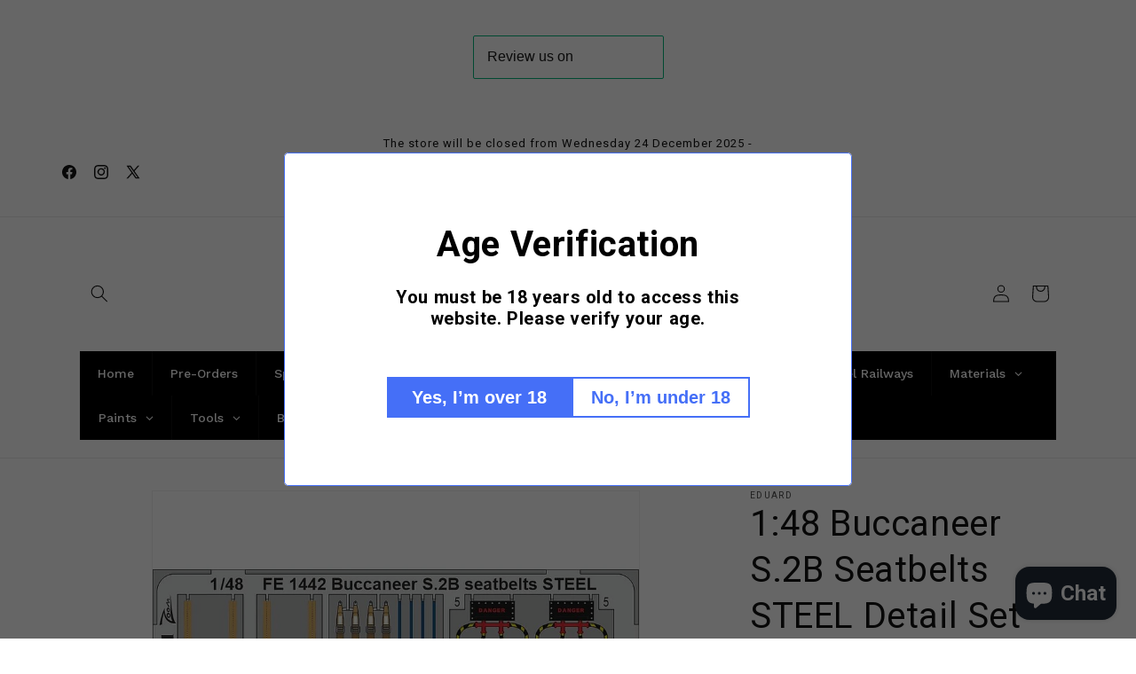

--- FILE ---
content_type: text/html; charset=utf-8
request_url: https://sgsmodelstore.com/products/1-48-buccaneer-s-2b-seatbelts-steel-detail-set-for-airfix-fe1442-eduard
body_size: 54275
content:
<!doctype html>
<html class="js" lang="en">
  <head>
    <meta charset="utf-8">
    <meta http-equiv="X-UA-Compatible" content="IE=edge">
    <meta name="viewport" content="width=device-width,initial-scale=1">
    <meta name="theme-color" content="">
    <link rel="canonical" href="https://sgsmodelstore.com/products/1-48-buccaneer-s-2b-seatbelts-steel-detail-set-for-airfix-fe1442-eduard"><title>
      1:48 Buccaneer S.2B Seatbelts STEEL Set for Airfix FE1442 Eduard
 &ndash; SGS Model Store</title>

    
      <meta name="description" content="Buy 1:48 Buccaneer S.2B Seatbelts STEEL Detail Set for Airfix FE1442 Eduard in 1/48 Scale from SGS Model Store. Mail order stockists of plastic model kits, figures, paints, books and accessories.">
    

    

<meta property="og:site_name" content="SGS Model Store">
<meta property="og:url" content="https://sgsmodelstore.com/products/1-48-buccaneer-s-2b-seatbelts-steel-detail-set-for-airfix-fe1442-eduard">
<meta property="og:title" content="1:48 Buccaneer S.2B Seatbelts STEEL Set for Airfix FE1442 Eduard">
<meta property="og:type" content="product">
<meta property="og:description" content="Buy 1:48 Buccaneer S.2B Seatbelts STEEL Detail Set for Airfix FE1442 Eduard in 1/48 Scale from SGS Model Store. Mail order stockists of plastic model kits, figures, paints, books and accessories."><meta property="og:image" content="http://sgsmodelstore.com/cdn/shop/files/FE1442.jpg?v=1715160629">
  <meta property="og:image:secure_url" content="https://sgsmodelstore.com/cdn/shop/files/FE1442.jpg?v=1715160629">
  <meta property="og:image:width" content="1000">
  <meta property="og:image:height" content="1000"><meta property="og:price:amount" content="8.28">
  <meta property="og:price:currency" content="GBP"><meta name="twitter:site" content="@SGSModelStore"><meta name="twitter:card" content="summary_large_image">
<meta name="twitter:title" content="1:48 Buccaneer S.2B Seatbelts STEEL Set for Airfix FE1442 Eduard">
<meta name="twitter:description" content="Buy 1:48 Buccaneer S.2B Seatbelts STEEL Detail Set for Airfix FE1442 Eduard in 1/48 Scale from SGS Model Store. Mail order stockists of plastic model kits, figures, paints, books and accessories.">


    <script src="//sgsmodelstore.com/cdn/shop/t/24/assets/constants.js?v=132983761750457495441766057074" defer="defer"></script>
    <script src="//sgsmodelstore.com/cdn/shop/t/24/assets/pubsub.js?v=25310214064522200911766057075" defer="defer"></script>
    <script src="//sgsmodelstore.com/cdn/shop/t/24/assets/global.js?v=7301445359237545521766057074" defer="defer"></script>
    <script src="//sgsmodelstore.com/cdn/shop/t/24/assets/details-disclosure.js?v=13653116266235556501766057074" defer="defer"></script>
    <script src="//sgsmodelstore.com/cdn/shop/t/24/assets/details-modal.js?v=25581673532751508451766057074" defer="defer"></script>
    <script src="//sgsmodelstore.com/cdn/shop/t/24/assets/search-form.js?v=133129549252120666541766057075" defer="defer"></script><script src="//sgsmodelstore.com/cdn/shop/t/24/assets/animations.js?v=88693664871331136111766057073" defer="defer"></script><script>window.performance && window.performance.mark && window.performance.mark('shopify.content_for_header.start');</script><meta name="google-site-verification" content="kPcOPv2J9McJNrMirvbtG8pbFWleS8Zq9mqAHEHk3Ac">
<meta name="facebook-domain-verification" content="c1ix7ltwx1kgm5v0ova0dbdubfkvht">
<meta name="facebook-domain-verification" content="z2k644c1crr28qxjhire6a2dvxhuoi">
<meta id="shopify-digital-wallet" name="shopify-digital-wallet" content="/22277687/digital_wallets/dialog">
<meta name="shopify-checkout-api-token" content="bb8086e01c37819aee720acff5cd5a8f">
<meta id="in-context-paypal-metadata" data-shop-id="22277687" data-venmo-supported="false" data-environment="production" data-locale="en_US" data-paypal-v4="true" data-currency="GBP">
<link rel="alternate" type="application/json+oembed" href="https://sgsmodelstore.com/products/1-48-buccaneer-s-2b-seatbelts-steel-detail-set-for-airfix-fe1442-eduard.oembed">
<script async="async" src="/checkouts/internal/preloads.js?locale=en-GB"></script>
<link rel="preconnect" href="https://shop.app" crossorigin="anonymous">
<script async="async" src="https://shop.app/checkouts/internal/preloads.js?locale=en-GB&shop_id=22277687" crossorigin="anonymous"></script>
<script id="apple-pay-shop-capabilities" type="application/json">{"shopId":22277687,"countryCode":"GB","currencyCode":"GBP","merchantCapabilities":["supports3DS"],"merchantId":"gid:\/\/shopify\/Shop\/22277687","merchantName":"SGS Model Store","requiredBillingContactFields":["postalAddress","email","phone"],"requiredShippingContactFields":["postalAddress","email","phone"],"shippingType":"shipping","supportedNetworks":["visa","maestro","masterCard","discover","elo"],"total":{"type":"pending","label":"SGS Model Store","amount":"1.00"},"shopifyPaymentsEnabled":true,"supportsSubscriptions":true}</script>
<script id="shopify-features" type="application/json">{"accessToken":"bb8086e01c37819aee720acff5cd5a8f","betas":["rich-media-storefront-analytics"],"domain":"sgsmodelstore.com","predictiveSearch":true,"shopId":22277687,"locale":"en"}</script>
<script>var Shopify = Shopify || {};
Shopify.shop = "sgs-model-store-com.myshopify.com";
Shopify.locale = "en";
Shopify.currency = {"active":"GBP","rate":"1.0"};
Shopify.country = "GB";
Shopify.theme = {"name":"Dawn","id":181292269947,"schema_name":"Dawn","schema_version":"15.4.1","theme_store_id":887,"role":"main"};
Shopify.theme.handle = "null";
Shopify.theme.style = {"id":null,"handle":null};
Shopify.cdnHost = "sgsmodelstore.com/cdn";
Shopify.routes = Shopify.routes || {};
Shopify.routes.root = "/";</script>
<script type="module">!function(o){(o.Shopify=o.Shopify||{}).modules=!0}(window);</script>
<script>!function(o){function n(){var o=[];function n(){o.push(Array.prototype.slice.apply(arguments))}return n.q=o,n}var t=o.Shopify=o.Shopify||{};t.loadFeatures=n(),t.autoloadFeatures=n()}(window);</script>
<script>
  window.ShopifyPay = window.ShopifyPay || {};
  window.ShopifyPay.apiHost = "shop.app\/pay";
  window.ShopifyPay.redirectState = null;
</script>
<script id="shop-js-analytics" type="application/json">{"pageType":"product"}</script>
<script defer="defer" async type="module" src="//sgsmodelstore.com/cdn/shopifycloud/shop-js/modules/v2/client.init-shop-cart-sync_DtuiiIyl.en.esm.js"></script>
<script defer="defer" async type="module" src="//sgsmodelstore.com/cdn/shopifycloud/shop-js/modules/v2/chunk.common_CUHEfi5Q.esm.js"></script>
<script type="module">
  await import("//sgsmodelstore.com/cdn/shopifycloud/shop-js/modules/v2/client.init-shop-cart-sync_DtuiiIyl.en.esm.js");
await import("//sgsmodelstore.com/cdn/shopifycloud/shop-js/modules/v2/chunk.common_CUHEfi5Q.esm.js");

  window.Shopify.SignInWithShop?.initShopCartSync?.({"fedCMEnabled":true,"windoidEnabled":true});

</script>
<script>
  window.Shopify = window.Shopify || {};
  if (!window.Shopify.featureAssets) window.Shopify.featureAssets = {};
  window.Shopify.featureAssets['shop-js'] = {"shop-cart-sync":["modules/v2/client.shop-cart-sync_DFoTY42P.en.esm.js","modules/v2/chunk.common_CUHEfi5Q.esm.js"],"init-fed-cm":["modules/v2/client.init-fed-cm_D2UNy1i2.en.esm.js","modules/v2/chunk.common_CUHEfi5Q.esm.js"],"init-shop-email-lookup-coordinator":["modules/v2/client.init-shop-email-lookup-coordinator_BQEe2rDt.en.esm.js","modules/v2/chunk.common_CUHEfi5Q.esm.js"],"shop-cash-offers":["modules/v2/client.shop-cash-offers_3CTtReFF.en.esm.js","modules/v2/chunk.common_CUHEfi5Q.esm.js","modules/v2/chunk.modal_BewljZkx.esm.js"],"shop-button":["modules/v2/client.shop-button_C6oxCjDL.en.esm.js","modules/v2/chunk.common_CUHEfi5Q.esm.js"],"init-windoid":["modules/v2/client.init-windoid_5pix8xhK.en.esm.js","modules/v2/chunk.common_CUHEfi5Q.esm.js"],"avatar":["modules/v2/client.avatar_BTnouDA3.en.esm.js"],"init-shop-cart-sync":["modules/v2/client.init-shop-cart-sync_DtuiiIyl.en.esm.js","modules/v2/chunk.common_CUHEfi5Q.esm.js"],"shop-toast-manager":["modules/v2/client.shop-toast-manager_BYv_8cH1.en.esm.js","modules/v2/chunk.common_CUHEfi5Q.esm.js"],"pay-button":["modules/v2/client.pay-button_FnF9EIkY.en.esm.js","modules/v2/chunk.common_CUHEfi5Q.esm.js"],"shop-login-button":["modules/v2/client.shop-login-button_CH1KUpOf.en.esm.js","modules/v2/chunk.common_CUHEfi5Q.esm.js","modules/v2/chunk.modal_BewljZkx.esm.js"],"init-customer-accounts-sign-up":["modules/v2/client.init-customer-accounts-sign-up_aj7QGgYS.en.esm.js","modules/v2/client.shop-login-button_CH1KUpOf.en.esm.js","modules/v2/chunk.common_CUHEfi5Q.esm.js","modules/v2/chunk.modal_BewljZkx.esm.js"],"init-shop-for-new-customer-accounts":["modules/v2/client.init-shop-for-new-customer-accounts_NbnYRf_7.en.esm.js","modules/v2/client.shop-login-button_CH1KUpOf.en.esm.js","modules/v2/chunk.common_CUHEfi5Q.esm.js","modules/v2/chunk.modal_BewljZkx.esm.js"],"init-customer-accounts":["modules/v2/client.init-customer-accounts_ppedhqCH.en.esm.js","modules/v2/client.shop-login-button_CH1KUpOf.en.esm.js","modules/v2/chunk.common_CUHEfi5Q.esm.js","modules/v2/chunk.modal_BewljZkx.esm.js"],"shop-follow-button":["modules/v2/client.shop-follow-button_CMIBBa6u.en.esm.js","modules/v2/chunk.common_CUHEfi5Q.esm.js","modules/v2/chunk.modal_BewljZkx.esm.js"],"lead-capture":["modules/v2/client.lead-capture_But0hIyf.en.esm.js","modules/v2/chunk.common_CUHEfi5Q.esm.js","modules/v2/chunk.modal_BewljZkx.esm.js"],"checkout-modal":["modules/v2/client.checkout-modal_BBxc70dQ.en.esm.js","modules/v2/chunk.common_CUHEfi5Q.esm.js","modules/v2/chunk.modal_BewljZkx.esm.js"],"shop-login":["modules/v2/client.shop-login_hM3Q17Kl.en.esm.js","modules/v2/chunk.common_CUHEfi5Q.esm.js","modules/v2/chunk.modal_BewljZkx.esm.js"],"payment-terms":["modules/v2/client.payment-terms_CAtGlQYS.en.esm.js","modules/v2/chunk.common_CUHEfi5Q.esm.js","modules/v2/chunk.modal_BewljZkx.esm.js"]};
</script>
<script>(function() {
  var isLoaded = false;
  function asyncLoad() {
    if (isLoaded) return;
    isLoaded = true;
    var urls = ["https:\/\/trust.conversionbear.com\/script?app=trust_badge\u0026shop=sgs-model-store-com.myshopify.com","https:\/\/ecommplugins-scripts.trustpilot.com\/v2.1\/js\/header.min.js?settings=eyJrZXkiOiI1MWEwRGYxOXhwblpvSnMyIiwicyI6InNrdSJ9\u0026v=2.5\u0026shop=sgs-model-store-com.myshopify.com","https:\/\/ecommplugins-trustboxsettings.trustpilot.com\/sgs-model-store-com.myshopify.com.js?settings=1699358262891\u0026shop=sgs-model-store-com.myshopify.com","https:\/\/av.good-apps.co\/storage\/js\/good_apps_timer-sgs-model-store-com.myshopify.com.js?ver=61\u0026shop=sgs-model-store-com.myshopify.com"];
    for (var i = 0; i < urls.length; i++) {
      var s = document.createElement('script');
      s.type = 'text/javascript';
      s.async = true;
      s.src = urls[i];
      var x = document.getElementsByTagName('script')[0];
      x.parentNode.insertBefore(s, x);
    }
  };
  if(window.attachEvent) {
    window.attachEvent('onload', asyncLoad);
  } else {
    window.addEventListener('load', asyncLoad, false);
  }
})();</script>
<script id="__st">var __st={"a":22277687,"offset":0,"reqid":"977b232f-2d94-417e-b8e8-fb54b2673575-1766168983","pageurl":"sgsmodelstore.com\/products\/1-48-buccaneer-s-2b-seatbelts-steel-detail-set-for-airfix-fe1442-eduard","u":"0201c3c5cb8a","p":"product","rtyp":"product","rid":9431268688146};</script>
<script>window.ShopifyPaypalV4VisibilityTracking = true;</script>
<script id="captcha-bootstrap">!function(){'use strict';const t='contact',e='account',n='new_comment',o=[[t,t],['blogs',n],['comments',n],[t,'customer']],c=[[e,'customer_login'],[e,'guest_login'],[e,'recover_customer_password'],[e,'create_customer']],r=t=>t.map((([t,e])=>`form[action*='/${t}']:not([data-nocaptcha='true']) input[name='form_type'][value='${e}']`)).join(','),a=t=>()=>t?[...document.querySelectorAll(t)].map((t=>t.form)):[];function s(){const t=[...o],e=r(t);return a(e)}const i='password',u='form_key',d=['recaptcha-v3-token','g-recaptcha-response','h-captcha-response',i],f=()=>{try{return window.sessionStorage}catch{return}},m='__shopify_v',_=t=>t.elements[u];function p(t,e,n=!1){try{const o=window.sessionStorage,c=JSON.parse(o.getItem(e)),{data:r}=function(t){const{data:e,action:n}=t;return t[m]||n?{data:e,action:n}:{data:t,action:n}}(c);for(const[e,n]of Object.entries(r))t.elements[e]&&(t.elements[e].value=n);n&&o.removeItem(e)}catch(o){console.error('form repopulation failed',{error:o})}}const l='form_type',E='cptcha';function T(t){t.dataset[E]=!0}const w=window,h=w.document,L='Shopify',v='ce_forms',y='captcha';let A=!1;((t,e)=>{const n=(g='f06e6c50-85a8-45c8-87d0-21a2b65856fe',I='https://cdn.shopify.com/shopifycloud/storefront-forms-hcaptcha/ce_storefront_forms_captcha_hcaptcha.v1.5.2.iife.js',D={infoText:'Protected by hCaptcha',privacyText:'Privacy',termsText:'Terms'},(t,e,n)=>{const o=w[L][v],c=o.bindForm;if(c)return c(t,g,e,D).then(n);var r;o.q.push([[t,g,e,D],n]),r=I,A||(h.body.append(Object.assign(h.createElement('script'),{id:'captcha-provider',async:!0,src:r})),A=!0)});var g,I,D;w[L]=w[L]||{},w[L][v]=w[L][v]||{},w[L][v].q=[],w[L][y]=w[L][y]||{},w[L][y].protect=function(t,e){n(t,void 0,e),T(t)},Object.freeze(w[L][y]),function(t,e,n,w,h,L){const[v,y,A,g]=function(t,e,n){const i=e?o:[],u=t?c:[],d=[...i,...u],f=r(d),m=r(i),_=r(d.filter((([t,e])=>n.includes(e))));return[a(f),a(m),a(_),s()]}(w,h,L),I=t=>{const e=t.target;return e instanceof HTMLFormElement?e:e&&e.form},D=t=>v().includes(t);t.addEventListener('submit',(t=>{const e=I(t);if(!e)return;const n=D(e)&&!e.dataset.hcaptchaBound&&!e.dataset.recaptchaBound,o=_(e),c=g().includes(e)&&(!o||!o.value);(n||c)&&t.preventDefault(),c&&!n&&(function(t){try{if(!f())return;!function(t){const e=f();if(!e)return;const n=_(t);if(!n)return;const o=n.value;o&&e.removeItem(o)}(t);const e=Array.from(Array(32),(()=>Math.random().toString(36)[2])).join('');!function(t,e){_(t)||t.append(Object.assign(document.createElement('input'),{type:'hidden',name:u})),t.elements[u].value=e}(t,e),function(t,e){const n=f();if(!n)return;const o=[...t.querySelectorAll(`input[type='${i}']`)].map((({name:t})=>t)),c=[...d,...o],r={};for(const[a,s]of new FormData(t).entries())c.includes(a)||(r[a]=s);n.setItem(e,JSON.stringify({[m]:1,action:t.action,data:r}))}(t,e)}catch(e){console.error('failed to persist form',e)}}(e),e.submit())}));const S=(t,e)=>{t&&!t.dataset[E]&&(n(t,e.some((e=>e===t))),T(t))};for(const o of['focusin','change'])t.addEventListener(o,(t=>{const e=I(t);D(e)&&S(e,y())}));const B=e.get('form_key'),M=e.get(l),P=B&&M;t.addEventListener('DOMContentLoaded',(()=>{const t=y();if(P)for(const e of t)e.elements[l].value===M&&p(e,B);[...new Set([...A(),...v().filter((t=>'true'===t.dataset.shopifyCaptcha))])].forEach((e=>S(e,t)))}))}(h,new URLSearchParams(w.location.search),n,t,e,['guest_login'])})(!0,!0)}();</script>
<script integrity="sha256-4kQ18oKyAcykRKYeNunJcIwy7WH5gtpwJnB7kiuLZ1E=" data-source-attribution="shopify.loadfeatures" defer="defer" src="//sgsmodelstore.com/cdn/shopifycloud/storefront/assets/storefront/load_feature-a0a9edcb.js" crossorigin="anonymous"></script>
<script crossorigin="anonymous" defer="defer" src="//sgsmodelstore.com/cdn/shopifycloud/storefront/assets/shopify_pay/storefront-65b4c6d7.js?v=20250812"></script>
<script data-source-attribution="shopify.dynamic_checkout.dynamic.init">var Shopify=Shopify||{};Shopify.PaymentButton=Shopify.PaymentButton||{isStorefrontPortableWallets:!0,init:function(){window.Shopify.PaymentButton.init=function(){};var t=document.createElement("script");t.src="https://sgsmodelstore.com/cdn/shopifycloud/portable-wallets/latest/portable-wallets.en.js",t.type="module",document.head.appendChild(t)}};
</script>
<script data-source-attribution="shopify.dynamic_checkout.buyer_consent">
  function portableWalletsHideBuyerConsent(e){var t=document.getElementById("shopify-buyer-consent"),n=document.getElementById("shopify-subscription-policy-button");t&&n&&(t.classList.add("hidden"),t.setAttribute("aria-hidden","true"),n.removeEventListener("click",e))}function portableWalletsShowBuyerConsent(e){var t=document.getElementById("shopify-buyer-consent"),n=document.getElementById("shopify-subscription-policy-button");t&&n&&(t.classList.remove("hidden"),t.removeAttribute("aria-hidden"),n.addEventListener("click",e))}window.Shopify?.PaymentButton&&(window.Shopify.PaymentButton.hideBuyerConsent=portableWalletsHideBuyerConsent,window.Shopify.PaymentButton.showBuyerConsent=portableWalletsShowBuyerConsent);
</script>
<script>
  function portableWalletsCleanup(e){e&&e.src&&console.error("Failed to load portable wallets script "+e.src);var t=document.querySelectorAll("shopify-accelerated-checkout .shopify-payment-button__skeleton, shopify-accelerated-checkout-cart .wallet-cart-button__skeleton"),e=document.getElementById("shopify-buyer-consent");for(let e=0;e<t.length;e++)t[e].remove();e&&e.remove()}function portableWalletsNotLoadedAsModule(e){e instanceof ErrorEvent&&"string"==typeof e.message&&e.message.includes("import.meta")&&"string"==typeof e.filename&&e.filename.includes("portable-wallets")&&(window.removeEventListener("error",portableWalletsNotLoadedAsModule),window.Shopify.PaymentButton.failedToLoad=e,"loading"===document.readyState?document.addEventListener("DOMContentLoaded",window.Shopify.PaymentButton.init):window.Shopify.PaymentButton.init())}window.addEventListener("error",portableWalletsNotLoadedAsModule);
</script>

<script type="module" src="https://sgsmodelstore.com/cdn/shopifycloud/portable-wallets/latest/portable-wallets.en.js" onError="portableWalletsCleanup(this)" crossorigin="anonymous"></script>
<script nomodule>
  document.addEventListener("DOMContentLoaded", portableWalletsCleanup);
</script>

<script id='scb4127' type='text/javascript' async='' src='https://sgsmodelstore.com/cdn/shopifycloud/privacy-banner/storefront-banner.js'></script><link id="shopify-accelerated-checkout-styles" rel="stylesheet" media="screen" href="https://sgsmodelstore.com/cdn/shopifycloud/portable-wallets/latest/accelerated-checkout-backwards-compat.css" crossorigin="anonymous">
<style id="shopify-accelerated-checkout-cart">
        #shopify-buyer-consent {
  margin-top: 1em;
  display: inline-block;
  width: 100%;
}

#shopify-buyer-consent.hidden {
  display: none;
}

#shopify-subscription-policy-button {
  background: none;
  border: none;
  padding: 0;
  text-decoration: underline;
  font-size: inherit;
  cursor: pointer;
}

#shopify-subscription-policy-button::before {
  box-shadow: none;
}

      </style>
<script id="sections-script" data-sections="header" defer="defer" src="//sgsmodelstore.com/cdn/shop/t/24/compiled_assets/scripts.js?3630"></script>
<script>window.performance && window.performance.mark && window.performance.mark('shopify.content_for_header.end');</script>


    <style data-shopify>
      
      
      
      
      

      
        :root,
        .color-background-1 {
          --color-background: 255,255,255;
        
          --gradient-background: #ffffff;
        

        

        --color-foreground: 18,18,18;
        --color-background-contrast: 191,191,191;
        --color-shadow: 18,18,18;
        --color-button: 18,18,18;
        --color-button-text: 255,255,255;
        --color-secondary-button: 255,255,255;
        --color-secondary-button-text: 18,18,18;
        --color-link: 18,18,18;
        --color-badge-foreground: 18,18,18;
        --color-badge-background: 255,255,255;
        --color-badge-border: 18,18,18;
        --payment-terms-background-color: rgb(255 255 255);
      }
      
        
        .color-background-2 {
          --color-background: 18,18,18;
        
          --gradient-background: #121212;
        

        

        --color-foreground: 18,18,18;
        --color-background-contrast: 146,146,146;
        --color-shadow: 18,18,18;
        --color-button: 18,18,18;
        --color-button-text: 18,18,18;
        --color-secondary-button: 18,18,18;
        --color-secondary-button-text: 18,18,18;
        --color-link: 18,18,18;
        --color-badge-foreground: 18,18,18;
        --color-badge-background: 18,18,18;
        --color-badge-border: 18,18,18;
        --payment-terms-background-color: rgb(18 18 18);
      }
      
        
        .color-inverse {
          --color-background: 18,18,18;
        
          --gradient-background: #121212;
        

        

        --color-foreground: 255,255,255;
        --color-background-contrast: 146,146,146;
        --color-shadow: 18,18,18;
        --color-button: 255,255,255;
        --color-button-text: 18,18,18;
        --color-secondary-button: 18,18,18;
        --color-secondary-button-text: 255,255,255;
        --color-link: 255,255,255;
        --color-badge-foreground: 255,255,255;
        --color-badge-background: 18,18,18;
        --color-badge-border: 255,255,255;
        --payment-terms-background-color: rgb(18 18 18);
      }
      
        
        .color-accent-1 {
          --color-background: 18,18,18;
        
          --gradient-background: #121212;
        

        

        --color-foreground: 255,255,255;
        --color-background-contrast: 146,146,146;
        --color-shadow: 18,18,18;
        --color-button: 255,255,255;
        --color-button-text: 18,18,18;
        --color-secondary-button: 18,18,18;
        --color-secondary-button-text: 255,255,255;
        --color-link: 255,255,255;
        --color-badge-foreground: 255,255,255;
        --color-badge-background: 18,18,18;
        --color-badge-border: 255,255,255;
        --payment-terms-background-color: rgb(18 18 18);
      }
      
        
        .color-accent-2 {
          --color-background: 255,0,0;
        
          --gradient-background: #ff0000;
        

        

        --color-foreground: 255,255,255;
        --color-background-contrast: 128,0,0;
        --color-shadow: 18,18,18;
        --color-button: 255,255,255;
        --color-button-text: 255,0,0;
        --color-secondary-button: 255,0,0;
        --color-secondary-button-text: 255,255,255;
        --color-link: 255,255,255;
        --color-badge-foreground: 255,255,255;
        --color-badge-background: 255,0,0;
        --color-badge-border: 255,255,255;
        --payment-terms-background-color: rgb(255 0 0);
      }
      

      body, .color-background-1, .color-background-2, .color-inverse, .color-accent-1, .color-accent-2 {
        color: rgba(var(--color-foreground), 0.75);
        background-color: rgb(var(--color-background));
      }

      :root {
        --font-body-family: "system_ui", -apple-system, 'Segoe UI', Roboto, 'Helvetica Neue', 'Noto Sans', 'Liberation Sans', Arial, sans-serif, 'Apple Color Emoji', 'Segoe UI Emoji', 'Segoe UI Symbol', 'Noto Color Emoji';
        --font-body-style: normal;
        --font-body-weight: 400;
        --font-body-weight-bold: 700;

        --font-heading-family: "system_ui", -apple-system, 'Segoe UI', Roboto, 'Helvetica Neue', 'Noto Sans', 'Liberation Sans', Arial, sans-serif, 'Apple Color Emoji', 'Segoe UI Emoji', 'Segoe UI Symbol', 'Noto Color Emoji';
        --font-heading-style: normal;
        --font-heading-weight: 400;

        --font-body-scale: 1.0;
        --font-heading-scale: 1.0;

        --media-padding: px;
        --media-border-opacity: 0.05;
        --media-border-width: 1px;
        --media-radius: 0px;
        --media-shadow-opacity: 0.0;
        --media-shadow-horizontal-offset: 0px;
        --media-shadow-vertical-offset: 4px;
        --media-shadow-blur-radius: 5px;
        --media-shadow-visible: 0;

        --page-width: 120rem;
        --page-width-margin: 0rem;

        --product-card-image-padding: 0.0rem;
        --product-card-corner-radius: 0.0rem;
        --product-card-text-alignment: left;
        --product-card-border-width: 0.0rem;
        --product-card-border-opacity: 0.1;
        --product-card-shadow-opacity: 0.0;
        --product-card-shadow-visible: 0;
        --product-card-shadow-horizontal-offset: 0.0rem;
        --product-card-shadow-vertical-offset: 0.4rem;
        --product-card-shadow-blur-radius: 0.5rem;

        --collection-card-image-padding: 0.0rem;
        --collection-card-corner-radius: 0.0rem;
        --collection-card-text-alignment: left;
        --collection-card-border-width: 0.0rem;
        --collection-card-border-opacity: 0.1;
        --collection-card-shadow-opacity: 0.0;
        --collection-card-shadow-visible: 0;
        --collection-card-shadow-horizontal-offset: 0.0rem;
        --collection-card-shadow-vertical-offset: 0.4rem;
        --collection-card-shadow-blur-radius: 0.5rem;

        --blog-card-image-padding: 0.0rem;
        --blog-card-corner-radius: 0.0rem;
        --blog-card-text-alignment: left;
        --blog-card-border-width: 0.0rem;
        --blog-card-border-opacity: 0.1;
        --blog-card-shadow-opacity: 0.0;
        --blog-card-shadow-visible: 0;
        --blog-card-shadow-horizontal-offset: 0.0rem;
        --blog-card-shadow-vertical-offset: 0.4rem;
        --blog-card-shadow-blur-radius: 0.5rem;

        --badge-corner-radius: 4.0rem;

        --popup-border-width: 1px;
        --popup-border-opacity: 0.1;
        --popup-corner-radius: 0px;
        --popup-shadow-opacity: 0.0;
        --popup-shadow-horizontal-offset: 0px;
        --popup-shadow-vertical-offset: 4px;
        --popup-shadow-blur-radius: 5px;

        --drawer-border-width: 1px;
        --drawer-border-opacity: 0.1;
        --drawer-shadow-opacity: 0.0;
        --drawer-shadow-horizontal-offset: 0px;
        --drawer-shadow-vertical-offset: 4px;
        --drawer-shadow-blur-radius: 5px;

        --spacing-sections-desktop: 0px;
        --spacing-sections-mobile: 0px;

        --grid-desktop-vertical-spacing: 8px;
        --grid-desktop-horizontal-spacing: 8px;
        --grid-mobile-vertical-spacing: 4px;
        --grid-mobile-horizontal-spacing: 4px;

        --text-boxes-border-opacity: 0.1;
        --text-boxes-border-width: 0px;
        --text-boxes-radius: 0px;
        --text-boxes-shadow-opacity: 0.0;
        --text-boxes-shadow-visible: 0;
        --text-boxes-shadow-horizontal-offset: 0px;
        --text-boxes-shadow-vertical-offset: 4px;
        --text-boxes-shadow-blur-radius: 5px;

        --buttons-radius: 0px;
        --buttons-radius-outset: 0px;
        --buttons-border-width: 1px;
        --buttons-border-opacity: 1.0;
        --buttons-shadow-opacity: 0.0;
        --buttons-shadow-visible: 0;
        --buttons-shadow-horizontal-offset: 0px;
        --buttons-shadow-vertical-offset: 4px;
        --buttons-shadow-blur-radius: 5px;
        --buttons-border-offset: 0px;

        --inputs-radius: 0px;
        --inputs-border-width: 1px;
        --inputs-border-opacity: 0.55;
        --inputs-shadow-opacity: 0.0;
        --inputs-shadow-horizontal-offset: 0px;
        --inputs-margin-offset: 0px;
        --inputs-shadow-vertical-offset: 4px;
        --inputs-shadow-blur-radius: 5px;
        --inputs-radius-outset: 0px;

        --variant-pills-radius: 40px;
        --variant-pills-border-width: 1px;
        --variant-pills-border-opacity: 0.55;
        --variant-pills-shadow-opacity: 0.0;
        --variant-pills-shadow-horizontal-offset: 0px;
        --variant-pills-shadow-vertical-offset: 4px;
        --variant-pills-shadow-blur-radius: 5px;
      }

      *,
      *::before,
      *::after {
        box-sizing: inherit;
      }

      html {
        box-sizing: border-box;
        font-size: calc(var(--font-body-scale) * 62.5%);
        height: 100%;
      }

      body {
        display: grid;
        grid-template-rows: auto auto 1fr auto;
        grid-template-columns: 100%;
        min-height: 100%;
        margin: 0;
        font-size: 1.5rem;
        letter-spacing: 0.06rem;
        line-height: calc(1 + 0.8 / var(--font-body-scale));
        font-family: var(--font-body-family);
        font-style: var(--font-body-style);
        font-weight: var(--font-body-weight);
      }

      @media screen and (min-width: 750px) {
        body {
          font-size: 1.6rem;
        }
      }
    </style>

    <link href="//sgsmodelstore.com/cdn/shop/t/24/assets/base.css?v=159841507637079171801766057073" rel="stylesheet" type="text/css" media="all" />
    <link rel="stylesheet" href="//sgsmodelstore.com/cdn/shop/t/24/assets/component-cart-items.css?v=13033300910818915211766057073" media="print" onload="this.media='all'"><link href="//sgsmodelstore.com/cdn/shop/t/24/assets/component-localization-form.css?v=170315343355214948141766057074" rel="stylesheet" type="text/css" media="all" />
      <script src="//sgsmodelstore.com/cdn/shop/t/24/assets/localization-form.js?v=144176611646395275351766057075" defer="defer"></script><link
        rel="stylesheet"
        href="//sgsmodelstore.com/cdn/shop/t/24/assets/component-predictive-search.css?v=118923337488134913561766057074"
        media="print"
        onload="this.media='all'"
      ><script>
      if (Shopify.designMode) {
        document.documentElement.classList.add('shopify-design-mode');
      }
    </script>
  <!-- BEGIN app block: shopify://apps/rt-page-speed-booster/blocks/app-embed/4a6fa896-93b0-4e15-9d32-c2311aca53bb --><script>
  window.roarJs = window.roarJs || {};
  roarJs.QuicklinkConfig = {
    metafields: {
      shop: "sgs-model-store-com.myshopify.com",
      settings: {"customized":{"enabled":"0","option":"intensity","intensity":"150"},"mobile":{"enabled":"0","option":"intensity","intensity":"150"}},
      moneyFormat: "\u003cspan class=money\u003e£ {{amount}} GBP\u003c\/span\u003e"
    }
  }
</script>


<!-- END app block --><!-- BEGIN app block: shopify://apps/globo-mega-menu/blocks/app-embed/7a00835e-fe40-45a5-a615-2eb4ab697b58 -->
<link href="//cdn.shopify.com/extensions/019b228f-e323-7b49-a6d5-8d2113ba649b/menufrontend-290/assets/main-navigation-styles.min.css" rel="stylesheet" type="text/css" media="all" />
<link href="//cdn.shopify.com/extensions/019b228f-e323-7b49-a6d5-8d2113ba649b/menufrontend-290/assets/theme-styles.min.css" rel="stylesheet" type="text/css" media="all" />
<script type="text/javascript" hs-ignore data-cookieconsent="ignore" data-ccm-injected>
document.getElementsByTagName('html')[0].classList.add('globo-menu-loading');
window.GloboMenuConfig = window.GloboMenuConfig || {}
window.GloboMenuConfig.curLocale = "en";
window.GloboMenuConfig.shop = "sgs-model-store-com.myshopify.com";
window.GloboMenuConfig.GloboMenuLocale = "en";
window.GloboMenuConfig.locale = "en";
window.menuRootUrl = "";
window.GloboMenuCustomer = false;
window.GloboMenuAssetsUrl = 'https://cdn.shopify.com/extensions/019b228f-e323-7b49-a6d5-8d2113ba649b/menufrontend-290/assets/';
window.GloboMenuFilesUrl = '//sgsmodelstore.com/cdn/shop/files/';
window.GloboMenuLinklists = {"main-menu": [{'url' :"\/", 'title': "Home"},{'url' :"https:\/\/sgsmodelstore.com\/collections\/pre-orders", 'title': "Pre-Orders"},{'url' :"\/collections", 'title': "Shop"},{'url' :"\/collections", 'title': "Manufacturers"},{'url' :"\/collections", 'title': "Scale"},{'url' :"\/pages\/delivery", 'title': "Shipping"},{'url' :"\/pages\/contact-us", 'title': "Contact"},{'url' :"\/pages\/about-us-sgs-model-store", 'title': "About SGS Model Store"},{'url' :"\/blogs\/news", 'title': "News"},{'url' :"\/collections\/figures-people", 'title': "Figures"},{'url' :"\/collections\/wargames", 'title': "Wargames"}],"footer": [{'url' :"\/search", 'title': "Search"},{'url' :"\/pages\/contact-us", 'title': "Contact Us"},{'url' :"\/pages\/terms-conditions", 'title': "Terms \u0026 Conditions"},{'url' :"\/pages\/delivery", 'title': "Shipping"},{'url' :"\/pages\/returns-policy", 'title': "30-Day Return Policy"},{'url' :"\/pages\/pre-orders", 'title': "Pre-Orders"},{'url' :"\/pages\/privacy-policy", 'title': "Privacy Policy"},{'url' :"\/pages\/safety-data-sheet-links", 'title': "Product Safety Data Sheet Links"},{'url' :"\/pages\/request-personal-data", 'title': "Request Personal Data"}],"scale": [{'url' :"\/collections\/12mm", 'title': "12mm"},{'url' :"\/collections\/15mm", 'title': "15mm"},{'url' :"\/collections\/1-17", 'title': "1\/16"},{'url' :"\/collections\/1-24", 'title': "1\/24"},{'url' :"\/collections\/1-32", 'title': "1\/32"},{'url' :"\/collections\/1-144", 'title': "1\/144"},{'url' :"\/collections\/1-350", 'title': "1\/350"},{'url' :"\/collections\/model-railways-accessories", 'title': "Model Railways \u0026 Accessories"}],"news": [{'url' :"\/blogs\/news", 'title': "News"}],"wargames": [{'url' :"\/collections\/28mm-figures", 'title': "Figures"},{'url' :"\/collections\/bases", 'title': "Bases"}],"customer-account-main-menu": [{'url' :"\/", 'title': "Shop"},{'url' :"https:\/\/shopify.com\/22277687\/account\/orders?locale=en\u0026region_country=GB", 'title': "Orders"}]}
window.GloboMenuConfig.is_app_embedded = true;
window.showAdsInConsole = true;
</script>
<link href="//cdn.shopify.com/extensions/019b228f-e323-7b49-a6d5-8d2113ba649b/menufrontend-290/assets/font-awesome.min.css" rel="stylesheet" type="text/css" media="all" />


<script hs-ignore data-cookieconsent="ignore" data-ccm-injected type="text/javascript">
  window.GloboMenus = window.GloboMenus || [];
  var menuKey = 19273;
  window.GloboMenus[menuKey] = window.GloboMenus[menuKey] || {};
  window.GloboMenus[menuKey].id = menuKey;window.GloboMenus[menuKey].replacement = {"type":"auto","main_menu":"main-menu","mobile_menu":"main-menu","main_menu_selector":"div#shopify-section-header .site-wrapper > ul"};window.GloboMenus[menuKey].type = "main";
  window.GloboMenus[menuKey].schedule = {"enable":false,"from":"0","to":"0"};
  window.GloboMenus[menuKey].settings ={"font":{"tab_fontsize":"14","menu_fontsize":"14","tab_fontfamily":"Work Sans","tab_fontweight":"500","menu_fontfamily":"Work Sans","menu_fontweight":"500","tab_fontfamily_2":"Lato","menu_fontfamily_2":"Lato","submenu_text_fontsize":"13","tab_fontfamily_custom":false,"menu_fontfamily_custom":false,"submenu_text_fontfamily":"Work Sans","submenu_text_fontweight":"400","submenu_heading_fontsize":"14","submenu_text_fontfamily_2":"Arimo","submenu_heading_fontfamily":"Work Sans","submenu_heading_fontweight":"600","submenu_description_fontsize":"12","submenu_heading_fontfamily_2":"Bitter","submenu_description_fontfamily":"Work Sans","submenu_description_fontweight":"400","submenu_text_fontfamily_custom":false,"submenu_description_fontfamily_2":"Indie Flower","submenu_heading_fontfamily_custom":false,"submenu_description_fontfamily_custom":false},"color":{"menu_text":"#ffffff","menu_border":"#0f0f0f","submenu_text":"rgba(0, 0, 0, 1)","atc_text_color":"#FFFFFF","submenu_border":"#d1d1d1","menu_background":"#000000","menu_text_hover":"#f6f1f1","sale_text_color":"#ffffff","submenu_heading":"#ae2828","tab_heading_color":"#202020","soldout_text_color":"#757575","submenu_background":"#ffffff","submenu_text_hover":"rgba(0, 0, 0, 1)","submenu_description":"#969696","atc_background_color":"#1F1F1F","atc_text_color_hover":"#FFFFFF","tab_background_hover":"#d9d9d9","menu_background_hover":"#1d1d1d","sale_background_color":"#ec523e","soldout_background_color":"#d5d5d5","tab_heading_active_color":"#000000","submenu_description_hover":"#4d5bcd","atc_background_color_hover":"#000000"},"general":{"align":"left","login":true,"border":true,"logout":false,"search":true,"account":false,"trigger":"hover","register":true,"atcButton":true,"loginIcon":"youtube-play","max_width":null,"indicators":true,"responsive":"768","transition":"fade","orientation":"horizontal","menu_padding":"20","carousel_loop":true,"mobile_border":true,"mobile_trigger":"click_toggle","submenu_border":true,"tab_lineheight":"50","menu_lineheight":"50","lazy_load_enable":true,"transition_delay":"150","transition_speed":"300","submenu_max_width":null,"carousel_auto_play":true,"dropdown_lineheight":"50","linklist_lineheight":"30","mobile_sticky_header":true,"desktop_sticky_header":true,"mobile_hide_linklist_submenu":false},"language":{"name":"Name","sale":"Sale","send":"Send","view":"View details","email":"Email","phone":"Phone Number","search":"Search for...","message":"Message","sold_out":"Sold out","add_to_cart":"Add to cart"}};
  window.GloboMenus[menuKey].itemsLength = 13;
</script><script type="template/html" id="globoMenu19273HTML"><ul class="gm-menu gm-menu-19273 gm-bordered gm-mobile-bordered gm-has-retractor gm-submenu-align-left gm-menu-trigger-hover gm-transition-fade" data-menu-id="19273" data-transition-speed="300" data-transition-delay="150">
<li data-gmmi="0" data-gmdi="0" class="gm-item gm-level-0"><a class="gm-target" title="Home" href="/"><span class="gm-text">Home</span></a></li>

<li data-gmmi="1" data-gmdi="1" class="gm-item gm-level-0"><a class="gm-target" title="Pre-Orders" href="/collections/pre-order"><span class="gm-text">Pre-Orders</span></a></li>

<li data-gmmi="2" data-gmdi="2" class="gm-item gm-level-0"><a class="gm-target" title="Special Offers" href="/collections/special-offers"><span class="gm-text">Special Offers</span></a></li>

<li data-gmmi="3" data-gmdi="3" class="gm-item gm-level-0 gm-has-submenu gm-submenu-dropdown gm-submenu-align-left"><a class="gm-target" title="Scale Models &amp; Accessories" href="/collections/scale-models-accessories"><span class="gm-text">Scale Models & Accessories</span><span class="gm-retractor"></span></a><ul class="gm-submenu gm-dropdown gm-submenu-bordered gm-orientation-vertical ">
<li class="gm-item gm-has-submenu gm-submenu-dropdown gm-submenu-align-left"><a class="gm-target" title="Decal sets"><span class="gm-text">Decal sets</span><span class="gm-retractor"></span></a><ul class="gm-submenu gm-dropdown gm-submenu-bordered gm-orientation-vertical ">
<li class="gm-item"><a class="gm-target" title="Aircraft" href="/collections/aircraft-decal-sets"><span class="gm-text">Aircraft</span></a>
</li>
<li class="gm-item"><a class="gm-target" title="Boats &amp; Ships" href="/collections/boat-ships-decal-sets"><span class="gm-text">Boats & Ships</span></a>
</li>
<li class="gm-item"><a class="gm-target" title="Cars" href="/collections/car-decal-sets"><span class="gm-text">Cars</span></a>
</li>
<li class="gm-item"><a class="gm-target" title="Helicopter" href="/collections/helicopter-decal-sets"><span class="gm-text">Helicopter</span></a>
</li>
<li class="gm-item"><a class="gm-target" title="Tanks" href="/collections/tank-decal-sets"><span class="gm-text">Tanks</span></a>
</li>
<li class="gm-item"><a class="gm-target" title="Accessories - Other" href="/collections/accessories-other-decal-sets"><span class="gm-text">Accessories - Other</span></a>
</li>
<li class="gm-item"><a class="gm-target" title="Raw Materials"><span class="gm-text">Raw Materials</span></a>
</li></ul>
</li>
<li class="gm-item gm-has-submenu gm-submenu-dropdown gm-submenu-align-left"><a class="gm-target" title="Detail sets"><span class="gm-text">Detail sets</span><span class="gm-retractor"></span></a><ul class="gm-submenu gm-dropdown gm-submenu-bordered gm-orientation-vertical ">
<li class="gm-item"><a class="gm-target" title="Aircraft" href="/collections/aircraft-detail-sets"><span class="gm-text">Aircraft</span></a>
</li>
<li class="gm-item"><a class="gm-target" title="Helicopters" href="/collections/helicopter-detail-sets"><span class="gm-text">Helicopters</span></a>
</li>
<li class="gm-item gm-has-submenu gm-submenu-dropdown gm-submenu-align-left"><a class="gm-target" title="Vehicles"><span class="gm-text">Vehicles</span><span class="gm-retractor"></span></a><ul class="gm-submenu gm-dropdown gm-submenu-bordered gm-orientation-vertical ">
<li class="gm-item"><a class="gm-target" title="APC/IFV&#39;s" href="/collections/apc-ifvs-detail-sets"><span class="gm-text">APC/IFV's</span></a>
</li>
<li class="gm-item"><a class="gm-target" title="Cars" href="/collections/car-detail-sets"><span class="gm-text">Cars</span></a>
</li>
<li class="gm-item"><a class="gm-target" title="Self-propelled Artillery" href="/collections/self-propelled-artillery-detail-sets"><span class="gm-text">Self-propelled Artillery</span></a>
</li>
<li class="gm-item"><a class="gm-target" title="Tanks" href="/collections/tank-detail-sets"><span class="gm-text">Tanks</span></a>
</li>
<li class="gm-item"><a class="gm-target" title="Trucks" href="/collections/truck-detail-sets"><span class="gm-text">Trucks</span></a>
</li></ul>
</li>
<li class="gm-item gm-has-submenu gm-submenu-dropdown gm-submenu-align-left"><a class="gm-target" title="Guns"><span class="gm-text">Guns</span><span class="gm-retractor"></span></a><ul class="gm-submenu gm-dropdown gm-submenu-bordered gm-orientation-vertical ">
<li class="gm-item"><a class="gm-target" title="Cannons" href="/collections/cannons-detail-sets"><span class="gm-text">Cannons</span></a>
</li></ul>
</li>
<li class="gm-item"><a class="gm-target" title="Missiles" href="/collections/missiles"><span class="gm-text">Missiles</span></a>
</li>
<li class="gm-item"><a class="gm-target" title="Accessories - Other" href="/collections/accessories-other-detail-sets"><span class="gm-text">Accessories - Other</span></a>
</li>
<li class="gm-item gm-has-submenu gm-submenu-dropdown gm-submenu-align-left"><a class="gm-target" title="Firearms"><span class="gm-text">Firearms</span><span class="gm-retractor"></span></a><ul class="gm-submenu gm-dropdown gm-submenu-bordered gm-orientation-vertical ">
<li class="gm-item"><a class="gm-target" title="Machine guns" href="/collections/machine-guns"><span class="gm-text">Machine guns</span></a>
</li></ul>
</li></ul>
</li>
<li class="gm-item gm-has-submenu gm-submenu-dropdown gm-submenu-align-left"><a class="gm-target" title="Figures"><span class="gm-text">Figures</span><span class="gm-retractor"></span></a><ul class="gm-submenu gm-dropdown gm-submenu-bordered gm-orientation-vertical ">
<li class="gm-item"><a class="gm-target" title="Civilian" href="/collections/civilian-figures"><span class="gm-text">Civilian</span></a>
</li>
<li class="gm-item"><a class="gm-target" title="Military" href="/collections/military-figures"><span class="gm-text">Military</span></a>
</li>
<li class="gm-item"><a class="gm-target" title="Naval" href="/collections/naval-figures"><span class="gm-text">Naval</span></a>
</li></ul>
</li>
<li class="gm-item gm-has-submenu gm-submenu-dropdown gm-submenu-align-left"><a class="gm-target" title="Masking sets"><span class="gm-text">Masking sets</span><span class="gm-retractor"></span></a><ul class="gm-submenu gm-dropdown gm-submenu-bordered gm-orientation-vertical ">
<li class="gm-item"><a class="gm-target" title="Aircraft" href="/collections/stencils-masking-sets"><span class="gm-text">Aircraft</span></a>
</li>
<li class="gm-item"><a class="gm-target" title="Boats &amp; Ships"><span class="gm-text">Boats & Ships</span></a>
</li>
<li class="gm-item"><a class="gm-target" title="Cars"><span class="gm-text">Cars</span></a>
</li>
<li class="gm-item"><a class="gm-target" title="Helicopter" href="/collections/helicopter-masking-sets"><span class="gm-text">Helicopter</span></a>
</li>
<li class="gm-item"><a class="gm-target" title="Tanks" href="/collections/tank-masking-sets"><span class="gm-text">Tanks</span></a>
</li></ul>
</li>
<li class="gm-item gm-has-submenu gm-submenu-dropdown gm-submenu-align-left"><a class="gm-target" title="Model kits" href="/collections/model-kits"><span class="gm-text">Model kits</span><span class="gm-retractor"></span></a><ul class="gm-submenu gm-dropdown gm-submenu-bordered gm-orientation-vertical ">
<li class="gm-item"><a class="gm-target" title="Aircraft" href="/collections/aircraft-model-kits"><span class="gm-text">Aircraft</span></a>
</li></ul>
</li>
<li class="gm-item gm-has-submenu gm-submenu-dropdown gm-submenu-align-left"><a class="gm-target" title="Scenery"><span class="gm-text">Scenery</span><span class="gm-retractor"></span></a><ul class="gm-submenu gm-dropdown gm-submenu-bordered gm-orientation-vertical ">
<li class="gm-item"><a class="gm-target" title="Accessories - Containers" href="/collections/accessories-containers"><span class="gm-text">Accessories - Containers</span></a>
</li></ul>
</li></ul></li>

<li data-gmmi="4" data-gmdi="4" class="gm-item gm-level-0 gm-has-submenu gm-submenu-dropdown gm-submenu-align-left"><a class="gm-target" title="Wargames &amp; Miniatures"><span class="gm-text">Wargames & Miniatures</span><span class="gm-retractor"></span></a><ul class="gm-submenu gm-dropdown gm-submenu-bordered gm-orientation-vertical ">
<li class="gm-item gm-has-submenu gm-submenu-dropdown gm-submenu-align-left"><a class="gm-target" title="Figures"><span class="gm-text">Figures</span><span class="gm-retractor"></span></a><ul class="gm-submenu gm-dropdown gm-submenu-bordered gm-orientation-vertical ">
<li class="gm-item"><a class="gm-target" title="Ancients" href="/collections/ancients-wargame-figures"><span class="gm-text">Ancients</span></a>
</li>
<li class="gm-item"><a class="gm-target" title="Fantasy" href="/collections/fantasy-wargame-figures"><span class="gm-text">Fantasy</span></a>
</li>
<li class="gm-item"><a class="gm-target" title="Medieval" href="/collections/medieval-wargame-figures"><span class="gm-text">Medieval</span></a>
</li>
<li class="gm-item"><a class="gm-target" title="Modern Period" href="/collections/modern-period-wargame-figures"><span class="gm-text">Modern Period</span></a>
</li>
<li class="gm-item"><a class="gm-target" title="Napoleonic" href="/collections/napoleonic-wargame-figures"><span class="gm-text">Napoleonic</span></a>
</li>
<li class="gm-item"><a class="gm-target" title="Sci-fi" href="/collections/sci-fi-wargame-figures"><span class="gm-text">Sci-fi</span></a>
</li>
<li class="gm-item"><a class="gm-target" title="WWI" href="/collections/wwi-wargame-figures"><span class="gm-text">WWI</span></a>
</li>
<li class="gm-item"><a class="gm-target" title="WWII" href="/collections/wwii-wargame-figures"><span class="gm-text">WWII</span></a>
</li>
<li class="gm-item"><a class="gm-target" title="Others" href="/collections/other-wargame-figures"><span class="gm-text">Others</span></a>
</li></ul>
</li>
<li class="gm-item gm-has-submenu gm-submenu-dropdown gm-submenu-align-left"><a class="gm-target" title="Gaming Bases"><span class="gm-text">Gaming Bases</span><span class="gm-retractor"></span></a><ul class="gm-submenu gm-dropdown gm-submenu-bordered gm-orientation-vertical ">
<li class="gm-item"><a class="gm-target" title="Mixed Bases" href="/collections/mixed-gaming-bases/green"><span class="gm-text">Mixed Bases</span></a>
</li>
<li class="gm-item"><a class="gm-target" title="Round Bases" href="/collections/round-bases"><span class="gm-text">Round Bases</span></a>
</li></ul>
</li>
<li class="gm-item gm-has-submenu gm-submenu-dropdown gm-submenu-align-left"><a class="gm-target" title="Dice Sets &amp; Games"><span class="gm-text">Dice Sets & Games</span><span class="gm-retractor"></span></a><ul class="gm-submenu gm-dropdown gm-submenu-bordered gm-orientation-vertical ">
<li class="gm-item"><a class="gm-target" title="Guards of Traitor&#39;s Toll" href="/collections/guards-of-traitors-toll"><span class="gm-text">Guards of Traitor's Toll</span></a>
</li>
<li class="gm-item"><a class="gm-target" title="The Barons&#39; War 2nd Edition" href="/collections/the-barons-war-2nd-edition"><span class="gm-text">The Barons' War 2nd Edition</span></a>
</li></ul>
</li>
<li class="gm-item"><a class="gm-target" title="Rulebooks"><span class="gm-text">Rulebooks</span></a>
</li>
<li class="gm-item gm-has-submenu gm-submenu-dropdown gm-submenu-align-left"><a class="gm-target" title="Miniatures"><span class="gm-text">Miniatures</span><span class="gm-retractor"></span></a><ul class="gm-submenu gm-dropdown gm-submenu-bordered gm-orientation-vertical ">
<li class="gm-item gm-has-submenu gm-submenu-dropdown gm-submenu-align-left"><a class="gm-target" title="Vehicles"><span class="gm-text">Vehicles</span><span class="gm-retractor"></span></a><ul class="gm-submenu gm-dropdown gm-submenu-bordered gm-orientation-vertical ">
<li class="gm-item"><a class="gm-target" title="APC/IFV&#39;s Miniatures" href="/collections/apc-ifvs-miniatures"><span class="gm-text">APC/IFV's Miniatures</span></a>
</li>
<li class="gm-item"><a class="gm-target" title="Tanks" href="/collections/tank-miniatures"><span class="gm-text">Tanks</span></a>
</li></ul>
</li></ul>
</li></ul></li>

<li data-gmmi="5" data-gmdi="5" class="gm-item gm-level-0"><a class="gm-target" title="Model Railways" href="/collections/model-railways-accessories"><span class="gm-text">Model Railways</span></a></li>

<li data-gmmi="6" data-gmdi="6" class="gm-item gm-level-0 gm-has-submenu gm-submenu-dropdown gm-submenu-align-left"><a class="gm-target" title="Materials"><span class="gm-text">Materials</span><span class="gm-retractor"></span></a><ul class="gm-submenu gm-dropdown gm-submenu-bordered gm-orientation-vertical ">
<li class="gm-item gm-has-submenu gm-submenu-dropdown gm-submenu-align-left"><a class="gm-target" title="Utensils"><span class="gm-text">Utensils</span><span class="gm-retractor"></span></a><ul class="gm-submenu gm-dropdown gm-submenu-bordered gm-orientation-vertical ">
<li class="gm-item"><a class="gm-target" title="Glueing" href="/collections/glueing-utensils"><span class="gm-text">Glueing</span></a>
</li></ul>
</li>
<li class="gm-item"><a class="gm-target" title="Painting Utensils" href="/collections/painting-utensils"><span class="gm-text">Painting Utensils</span></a>
</li>
<li class="gm-item"><a class="gm-target" title="Raw Materials" href="/collections/raw-materials"><span class="gm-text">Raw Materials</span></a>
</li></ul></li>

<li data-gmmi="7" data-gmdi="7" class="gm-item gm-level-0 gm-has-submenu gm-submenu-dropdown gm-submenu-align-left"><a class="gm-target" title="Paints"><span class="gm-text">Paints</span><span class="gm-retractor"></span></a><ul class="gm-submenu gm-dropdown gm-submenu-bordered gm-orientation-vertical ">
<li class="gm-item gm-has-submenu gm-submenu-dropdown gm-submenu-align-left"><a class="gm-target" title="Acrylic"><span class="gm-text">Acrylic</span><span class="gm-retractor"></span></a><ul class="gm-submenu gm-dropdown gm-submenu-bordered gm-orientation-vertical ">
<li class="gm-item"><a class="gm-target" title="Dropper Bottles" href="/collections/acrylic-dropper-bottles"><span class="gm-text">Dropper Bottles</span></a>
</li>
<li class="gm-item"><a class="gm-target" title="Jars" href="/collections/acrylic-paint-jars"><span class="gm-text">Jars</span></a>
</li>
<li class="gm-item"><a class="gm-target" title="Sets" href="/collections/acrylic-paint-sets"><span class="gm-text">Sets</span></a>
</li></ul>
</li>
<li class="gm-item"><a class="gm-target" title="Enamel"><span class="gm-text">Enamel</span></a>
</li>
<li class="gm-item gm-has-submenu gm-submenu-dropdown gm-submenu-align-left"><a class="gm-target" title="Lacquer"><span class="gm-text">Lacquer</span><span class="gm-retractor"></span></a><ul class="gm-submenu gm-dropdown gm-submenu-bordered gm-orientation-vertical ">
<li class="gm-item"><a class="gm-target" title="Jars" href="/collections/lacquer-paints"><span class="gm-text">Jars</span></a>
</li>
<li class="gm-item"><a class="gm-target" title="Thinners" href="/collections/lacquer-thinners"><span class="gm-text">Thinners</span></a>
</li></ul>
</li>
<li class="gm-item gm-has-submenu gm-submenu-dropdown gm-submenu-align-left"><a class="gm-target" title="Weathering"><span class="gm-text">Weathering</span><span class="gm-retractor"></span></a><ul class="gm-submenu gm-dropdown gm-submenu-bordered gm-orientation-vertical ">
<li class="gm-item"><a class="gm-target" title="Pigments" href="/collections/pigments"><span class="gm-text">Pigments</span></a>
</li></ul>
</li></ul></li>

<li data-gmmi="8" data-gmdi="8" class="gm-item gm-level-0 gm-has-submenu gm-submenu-dropdown gm-submenu-align-left"><a class="gm-target" title="Tools"><span class="gm-text">Tools</span><span class="gm-retractor"></span></a><ul class="gm-submenu gm-dropdown gm-submenu-bordered gm-orientation-vertical ">
<li class="gm-item gm-has-submenu gm-submenu-dropdown gm-submenu-align-left"><a class="gm-target" title="Utensils"><span class="gm-text">Utensils</span><span class="gm-retractor"></span></a><ul class="gm-submenu gm-dropdown gm-submenu-bordered gm-orientation-vertical ">
<li class="gm-item"><a class="gm-target" title="Constructing" href="/collections/constructing-utensils"><span class="gm-text">Constructing</span></a>
</li>
<li class="gm-item"><a class="gm-target" title="Glueing" href="/collections/glueing-utensils-1"><span class="gm-text">Glueing</span></a>
</li>
<li class="gm-item"><a class="gm-target" title="Holding" href="/collections/holding-utensils"><span class="gm-text">Holding</span></a>
</li>
<li class="gm-item"><a class="gm-target" title="Painting" href="/collections/painting-utensils"><span class="gm-text">Painting</span></a>
</li></ul>
</li></ul></li>

<li data-gmmi="9" data-gmdi="9" class="gm-item gm-level-0"><a class="gm-target" title="Books" href="/collections/books-magazines"><span class="gm-text">Books</span></a></li>

<li data-gmmi="10" data-gmdi="10" class="gm-item gm-level-0 gm-has-submenu gm-submenu-mega gm-submenu-align-full"><a class="gm-target" title="Diecast Models"><span class="gm-text">Diecast Models</span><span class="gm-retractor"></span></a><div 
      class="gm-submenu gm-mega gm-submenu-bordered" 
      style=""
    ><div style="" class="submenu-background"></div>
      <ul class="gm-grid">
<li class="gm-item gm-grid-item gmcol-3 gm-has-submenu"><ul style="--columns:1" class="gm-links">
<li class="gm-item gm-heading"><a class="gm-target" title="1/200 Diecast Models" href="/collections/1-200-diecast-models"><span class="gm-text">1/200 Diecast Models</span></a>
</li>
<li class="gm-item"><a class="gm-target" title="1/200 Diecast Aircraft"><span class="gm-text">1/200 Diecast Aircraft</span></a>
</li></ul>
</li>
<li class="gm-item gm-grid-item gmcol-3 gm-has-submenu"><ul style="--columns:1" class="gm-links">
<li class="gm-item gm-heading"><a class="gm-target" title="1/43 Diecast Models" href="/collections/1-43-diecast-models"><span class="gm-text">1/43 Diecast Models</span></a>
</li>
<li class="gm-item"><a class="gm-target" title="1/43 Diecast Vehicles" href="/collections/1-43-diecast-vehicles"><span class="gm-text">1/43 Diecast Vehicles</span></a>
</li></ul>
</li>
<li class="gm-item gm-grid-item gmcol-3 gm-has-submenu"><ul style="--columns:1" class="gm-links">
<li class="gm-item gm-heading"><a class="gm-target" title="1/76 Diecast Models" href="/collections/1-76-diecast-models"><span class="gm-text">1/76 Diecast Models</span></a>
</li>
<li class="gm-item"><a class="gm-target" title="1/76 Diecast Vehicles" href="/collections/1-76-diecast-vehicles"><span class="gm-text">1/76 Diecast Vehicles</span></a>
</li></ul>
</li></ul>
    </div></li>

<li data-gmmi="11" data-gmdi="11" class="gm-item gm-level-0"><a class="gm-target" title="News" href="/blogs/news"><span class="gm-text">News</span></a></li>

<li data-gmmi="12" data-gmdi="12" class="gm-item gm-level-0 gm-has-submenu gm-submenu-dropdown gm-submenu-align-left"><a class="gm-target" title="Brands"><span class="gm-text">Brands</span><span class="gm-retractor"></span></a><ul class="gm-submenu gm-dropdown gm-submenu-bordered gm-orientation-vertical ">
<li class="gm-item gm-has-submenu gm-submenu-dropdown gm-submenu-align-left"><a class="gm-target" title="A - E"><span class="gm-text">A - E</span><span class="gm-retractor"></span></a><ul class="gm-submenu gm-dropdown gm-submenu-bordered gm-orientation-vertical ">
<li class="gm-item gm-has-submenu gm-submenu-dropdown gm-submenu-align-left"><a class="gm-target" title="A"><span class="gm-text">A</span><span class="gm-retractor"></span></a><ul class="gm-submenu gm-dropdown gm-submenu-bordered gm-orientation-vertical ">
<li class="gm-item"><a class="gm-target" title="Aber" href="/collections/aber"><span class="gm-text">Aber</span></a>
</li>
<li class="gm-item"><a class="gm-target" title="ADH Publishing" href="/collections/adh-publishing"><span class="gm-text">ADH Publishing</span></a>
</li>
<li class="gm-item"><a class="gm-target" title="Aerobonus" href="/collections/aerobonus"><span class="gm-text">Aerobonus</span></a>
</li>
<li class="gm-item"><a class="gm-target" title="Aires" href="/collections/aires"><span class="gm-text">Aires</span></a>
</li>
<li class="gm-item"><a class="gm-target" title="Airfix" href="/collections/airfix"><span class="gm-text">Airfix</span></a>
</li>
<li class="gm-item"><a class="gm-target" title="Airwaves" href="/collections/airwaves"><span class="gm-text">Airwaves</span></a>
</li>
<li class="gm-item"><a class="gm-target" title="AK Interactive" href="/collections/ak-interactive"><span class="gm-text">AK Interactive</span></a>
</li>
<li class="gm-item"><a class="gm-target" title="Albion Alloys" href="/collections/albion-alloys"><span class="gm-text">Albion Alloys</span></a>
</li>
<li class="gm-item"><a class="gm-target" title="AML" href="/collections/aml"><span class="gm-text">AML</span></a>
</li>
<li class="gm-item"><a class="gm-target" title="AMMO" href="/collections/ammo-by-mig-jimenez"><span class="gm-text">AMMO</span></a>
</li>
<li class="gm-item"><a class="gm-target" title="Armory" href="/collections/armory"><span class="gm-text">Armory</span></a>
</li>
<li class="gm-item"><a class="gm-target" title="ASK (Art Scale Kit)" href="/collections/ask-art-scale-kit"><span class="gm-text">ASK (Art Scale Kit)</span></a>
</li>
<li class="gm-item"><a class="gm-target" title="Aviaeology" href="/collections/aviaeology"><span class="gm-text">Aviaeology</span></a>
</li></ul>
</li>
<li class="gm-item gm-has-submenu gm-submenu-dropdown gm-submenu-align-left"><a class="gm-target" title="B"><span class="gm-text">B</span><span class="gm-retractor"></span></a><ul class="gm-submenu gm-dropdown gm-submenu-bordered gm-orientation-vertical ">
<li class="gm-item"><a class="gm-target" title="Bare-Metal" href="/collections/bare-metal"><span class="gm-text">Bare-Metal</span></a>
</li>
<li class="gm-item"><a class="gm-target" title="Barracuda Studios" href="/collections/barracudastudios"><span class="gm-text">Barracuda Studios</span></a>
</li>
<li class="gm-item"><a class="gm-target" title="Black Dog" href="/collections/black-dog"><span class="gm-text">Black Dog</span></a>
</li>
<li class="gm-item"><a class="gm-target" title="Brengun" href="/collections/brengun"><span class="gm-text">Brengun</span></a>
</li></ul>
</li>
<li class="gm-item gm-has-submenu gm-submenu-dropdown gm-submenu-align-left"><a class="gm-target" title="C"><span class="gm-text">C</span><span class="gm-retractor"></span></a><ul class="gm-submenu gm-dropdown gm-submenu-bordered gm-orientation-vertical ">
<li class="gm-item"><a class="gm-target" title="CAM" href="/collections/cam"><span class="gm-text">CAM</span></a>
</li>
<li class="gm-item"><a class="gm-target" title="Caracal Models" href="/collections/caracal-models"><span class="gm-text">Caracal Models</span></a>
</li>
<li class="gm-item"><a class="gm-target" title="CMK (Czech Master Kits)" href="/collections/cmk-kits-1"><span class="gm-text">CMK (Czech Master Kits)</span></a>
</li>
<li class="gm-item"><a class="gm-target" title="Colorado" href="/collections/colorado"><span class="gm-text">Colorado</span></a>
</li></ul>
</li>
<li class="gm-item gm-has-submenu gm-submenu-dropdown gm-submenu-align-left"><a class="gm-target" title="D"><span class="gm-text">D</span><span class="gm-retractor"></span></a><ul class="gm-submenu gm-dropdown gm-submenu-bordered gm-orientation-vertical ">
<li class="gm-item"><a class="gm-target" title="DoubleUgly!" href="/collections/doubleugly"><span class="gm-text">DoubleUgly!</span></a>
</li></ul>
</li>
<li class="gm-item gm-has-submenu gm-submenu-dropdown gm-submenu-align-left"><a class="gm-target" title="E"><span class="gm-text">E</span><span class="gm-retractor"></span></a><ul class="gm-submenu gm-dropdown gm-submenu-bordered gm-orientation-vertical ">
<li class="gm-item"><a class="gm-target" title="Eduard" href="/collections/eduard"><span class="gm-text">Eduard</span></a>
</li></ul>
</li></ul>
</li>
<li class="gm-item gm-has-submenu gm-submenu-dropdown gm-submenu-align-left"><a class="gm-target" title="F - J"><span class="gm-text">F - J</span><span class="gm-retractor"></span></a><ul class="gm-submenu gm-dropdown gm-submenu-bordered gm-orientation-vertical ">
<li class="gm-item gm-has-submenu gm-submenu-dropdown gm-submenu-align-left"><a class="gm-target" title="F"><span class="gm-text">F</span><span class="gm-retractor"></span></a><ul class="gm-submenu gm-dropdown gm-submenu-bordered gm-orientation-vertical ">
<li class="gm-item"><a class="gm-target" title="Fantasy Printshop" href="/collections/fantasy-printshop"><span class="gm-text">Fantasy Printshop</span></a>
</li>
<li class="gm-item"><a class="gm-target" title="Fireforge Games" href="/collections/fireforge-games"><span class="gm-text">Fireforge Games</span></a>
</li>
<li class="gm-item"><a class="gm-target" title="Flory Models" href="/collections/flory-models"><span class="gm-text">Flory Models</span></a>
</li>
<li class="gm-item"><a class="gm-target" title="Frostgrave" href="/collections/frostgrave"><span class="gm-text">Frostgrave</span></a>
</li>
<li class="gm-item"><a class="gm-target" title="Furball Aero-Design" href="/collections/furball-aero-design"><span class="gm-text">Furball Aero-Design</span></a>
</li></ul>
</li>
<li class="gm-item gm-has-submenu gm-submenu-dropdown gm-submenu-align-left"><a class="gm-target" title="G"><span class="gm-text">G</span><span class="gm-retractor"></span></a><ul class="gm-submenu gm-dropdown gm-submenu-bordered gm-orientation-vertical ">
<li class="gm-item"><a class="gm-target" title="Gaslands Refuelled" href="/collections/gaslands-refuelled"><span class="gm-text">Gaslands Refuelled</span></a>
</li>
<li class="gm-item"><a class="gm-target" title="Great Escape Games" href="/collections/great-escape-games"><span class="gm-text">Great Escape Games</span></a>
</li>
<li class="gm-item"><a class="gm-target" title="Guideline Publications" href="/collections/guideline-publications"><span class="gm-text">Guideline Publications</span></a>
</li></ul>
</li>
<li class="gm-item gm-has-submenu gm-submenu-dropdown gm-submenu-align-left"><a class="gm-target" title="H"><span class="gm-text">H</span><span class="gm-retractor"></span></a><ul class="gm-submenu gm-dropdown gm-submenu-bordered gm-orientation-vertical ">
<li class="gm-item"><a class="gm-target" title="H-Models Decals" href="/collections/h-models-decals"><span class="gm-text">H-Models Decals</span></a>
</li>
<li class="gm-item"><a class="gm-target" title="Humbrol" href="/collections/humbrol"><span class="gm-text">Humbrol</span></a>
</li></ul>
</li>
<li class="gm-item gm-has-submenu gm-submenu-dropdown gm-submenu-align-left"><a class="gm-target" title="I"><span class="gm-text">I</span><span class="gm-retractor"></span></a><ul class="gm-submenu gm-dropdown gm-submenu-bordered gm-orientation-vertical ">
<li class="gm-item"><a class="gm-target" title="ICM" href="/collections/icm"><span class="gm-text">ICM</span></a>
</li></ul>
</li>
<li class="gm-item"><a class="gm-target" title="J"><span class="gm-text">J</span></a>
</li></ul>
</li>
<li class="gm-item gm-has-submenu gm-submenu-dropdown gm-submenu-align-left"><a class="gm-target" title="K - O"><span class="gm-text">K - O</span><span class="gm-retractor"></span></a><ul class="gm-submenu gm-dropdown gm-submenu-bordered gm-orientation-vertical ">
<li class="gm-item gm-has-submenu gm-submenu-dropdown gm-submenu-align-left"><a class="gm-target" title="K"><span class="gm-text">K</span><span class="gm-retractor"></span></a><ul class="gm-submenu gm-dropdown gm-submenu-bordered gm-orientation-vertical ">
<li class="gm-item"><a class="gm-target" title="Kelik" href="/collections/kelik"><span class="gm-text">Kelik</span></a>
</li>
<li class="gm-item"><a class="gm-target" title="Key Publishing" href="/collections/key-publishing"><span class="gm-text">Key Publishing</span></a>
</li>
<li class="gm-item"><a class="gm-target" title="Kits-World"><span class="gm-text">Kits-World</span></a>
</li></ul>
</li>
<li class="gm-item gm-has-submenu gm-submenu-dropdown gm-submenu-align-left"><a class="gm-target" title="L"><span class="gm-text">L</span><span class="gm-retractor"></span></a><ul class="gm-submenu gm-dropdown gm-submenu-bordered gm-orientation-vertical ">
<li class="gm-item"><a class="gm-target" title="L Decals Studio" href="/collections/l-decals-studio"><span class="gm-text">L Decals Studio</span></a>
</li></ul>
</li>
<li class="gm-item gm-has-submenu gm-submenu-dropdown gm-submenu-align-left"><a class="gm-target" title="M"><span class="gm-text">M</span><span class="gm-retractor"></span></a><ul class="gm-submenu gm-dropdown gm-submenu-bordered gm-orientation-vertical ">
<li class="gm-item"><a class="gm-target" title="Mark I Decals" href="/collections/mark-i-decals"><span class="gm-text">Mark I Decals</span></a>
</li>
<li class="gm-item"><a class="gm-target" title="Mark I Models" href="/collections/mark-i-models"><span class="gm-text">Mark I Models</span></a>
</li>
<li class="gm-item"><a class="gm-target" title="Master" href="/collections/master"><span class="gm-text">Master</span></a>
</li>
<li class="gm-item"><a class="gm-target" title="Metallic Details" href="/collections/metallic-details"><span class="gm-text">Metallic Details</span></a>
</li>
<li class="gm-item"><a class="gm-target" title="Microscale" href="/collections/microscale"><span class="gm-text">Microscale</span></a>
</li>
<li class="gm-item"><a class="gm-target" title="Mini Craft Collection" href="/collections/mini-craft-collection"><span class="gm-text">Mini Craft Collection</span></a>
</li>
<li class="gm-item"><a class="gm-target" title="Model Alliance" href="/collections/model-alliance"><span class="gm-text">Model Alliance</span></a>
</li>
<li class="gm-item"><a class="gm-target" title="Modeldecal" href="/collections/modeldecal"><span class="gm-text">Modeldecal</span></a>
</li>
<li class="gm-item"><a class="gm-target" title="Montex" href="/collections/montex"><span class="gm-text">Montex</span></a>
</li></ul>
</li>
<li class="gm-item"><a class="gm-target" title="N"><span class="gm-text">N</span></a>
</li>
<li class="gm-item gm-has-submenu gm-submenu-dropdown gm-submenu-align-left"><a class="gm-target" title="O"><span class="gm-text">O</span><span class="gm-retractor"></span></a><ul class="gm-submenu gm-dropdown gm-submenu-bordered gm-orientation-vertical ">
<li class="gm-item"><a class="gm-target" title="Oathmark"><span class="gm-text">Oathmark</span></a>
</li>
<li class="gm-item"><a class="gm-target" title="Old 66 Decals" href="/collections/old-66-decals"><span class="gm-text">Old 66 Decals</span></a>
</li></ul>
</li></ul>
</li>
<li class="gm-item gm-has-submenu gm-submenu-dropdown gm-submenu-align-left"><a class="gm-target" title="P - T"><span class="gm-text">P - T</span><span class="gm-retractor"></span></a><ul class="gm-submenu gm-dropdown gm-submenu-bordered gm-orientation-vertical ">
<li class="gm-item gm-has-submenu gm-submenu-dropdown gm-submenu-align-left"><a class="gm-target" title="P"><span class="gm-text">P</span><span class="gm-retractor"></span></a><ul class="gm-submenu gm-dropdown gm-submenu-bordered gm-orientation-vertical ">
<li class="gm-item"><a class="gm-target" title="Peewit" href="/collections/peewit"><span class="gm-text">Peewit</span></a>
</li>
<li class="gm-item"><a class="gm-target" title="Perry Miniatures" href="/collections/perry-miniatures"><span class="gm-text">Perry Miniatures</span></a>
</li>
<li class="gm-item"><a class="gm-target" title="Phoenix Scale Publications" href="/collections/phoenix-scale-publications"><span class="gm-text">Phoenix Scale Publications</span></a>
</li>
<li class="gm-item"><a class="gm-target" title="PJ Production" href="/collections/pj-production"><span class="gm-text">PJ Production</span></a>
</li>
<li class="gm-item"><a class="gm-target" title="Platform 5" href="/collections/platform-5"><span class="gm-text">Platform 5</span></a>
</li>
<li class="gm-item"><a class="gm-target" title="Pmask" href="/collections/pmask"><span class="gm-text">Pmask</span></a>
</li>
<li class="gm-item"><a class="gm-target" title="Print Scale" href="/collections/print-scale"><span class="gm-text">Print Scale</span></a>
</li></ul>
</li>
<li class="gm-item gm-has-submenu gm-submenu-dropdown gm-submenu-align-left"><a class="gm-target" title="Q"><span class="gm-text">Q</span><span class="gm-retractor"></span></a><ul class="gm-submenu gm-dropdown gm-submenu-bordered gm-orientation-vertical ">
<li class="gm-item"><a class="gm-target" title="Quickboost" href="/collections/quickboost"><span class="gm-text">Quickboost</span></a>
</li>
<li class="gm-item"><a class="gm-target" title="Quinta Studio" href="/collections/quinta-studio"><span class="gm-text">Quinta Studio</span></a>
</li></ul>
</li>
<li class="gm-item gm-has-submenu gm-submenu-dropdown gm-submenu-align-left"><a class="gm-target" title="R"><span class="gm-text">R</span><span class="gm-retractor"></span></a><ul class="gm-submenu gm-dropdown gm-submenu-bordered gm-orientation-vertical ">
<li class="gm-item"><a class="gm-target" title="RAFDec" href="/collections/rafdec"><span class="gm-text">RAFDec</span></a>
</li>
<li class="gm-item"><a class="gm-target" title="Red Kite" href="/collections/red-kite"><span class="gm-text">Red Kite</span></a>
</li>
<li class="gm-item"><a class="gm-target" title="Revell" href="/collections/revell"><span class="gm-text">Revell</span></a>
</li></ul>
</li>
<li class="gm-item gm-has-submenu gm-submenu-dropdown gm-submenu-align-left"><a class="gm-target" title="S"><span class="gm-text">S</span><span class="gm-retractor"></span></a><ul class="gm-submenu gm-dropdown gm-submenu-bordered gm-orientation-vertical ">
<li class="gm-item"><a class="gm-target" title="SMS" href="/collections/sms"><span class="gm-text">SMS</span></a>
</li>
<li class="gm-item"><a class="gm-target" title="Squadron" href="/collections/squadron"><span class="gm-text">Squadron</span></a>
</li>
<li class="gm-item"><a class="gm-target" title="Star Decals" href="/collections/star-decals"><span class="gm-text">Star Decals</span></a>
</li>
<li class="gm-item"><a class="gm-target" title="Stargrave" href="/collections/stargrave"><span class="gm-text">Stargrave</span></a>
</li></ul>
</li>
<li class="gm-item gm-has-submenu gm-submenu-dropdown gm-submenu-align-left"><a class="gm-target" title="T"><span class="gm-text">T</span><span class="gm-retractor"></span></a><ul class="gm-submenu gm-dropdown gm-submenu-bordered gm-orientation-vertical ">
<li class="gm-item"><a class="gm-target" title="Tamiya" href="/collections/tamiya"><span class="gm-text">Tamiya</span></a>
</li>
<li class="gm-item"><a class="gm-target" title="Techmod" href="/collections/techmod"><span class="gm-text">Techmod</span></a>
</li>
<li class="gm-item"><a class="gm-target" title="The Army Painter" href="/collections/the-army-painter"><span class="gm-text">The Army Painter</span></a>
</li>
<li class="gm-item"><a class="gm-target" title="TopNotch" href="/collections/topnotch"><span class="gm-text">TopNotch</span></a>
</li>
<li class="gm-item"><a class="gm-target" title="True Details" href="/collections/true-details"><span class="gm-text">True Details</span></a>
</li>
<li class="gm-item"><a class="gm-target" title="Two Bobs" href="/collections/two-bobs"><span class="gm-text">Two Bobs</span></a>
</li>
<li class="gm-item"><a class="gm-target" title="26 Decals" href="/collections/26-decals"><span class="gm-text">26 Decals</span></a>
</li></ul>
</li></ul>
</li>
<li class="gm-item gm-has-submenu gm-submenu-dropdown gm-submenu-align-left"><a class="gm-target" title="U - Z"><span class="gm-text">U - Z</span><span class="gm-retractor"></span></a><ul class="gm-submenu gm-dropdown gm-submenu-bordered gm-orientation-vertical ">
<li class="gm-item"><a class="gm-target" title="U"><span class="gm-text">U</span></a>
</li>
<li class="gm-item gm-has-submenu gm-submenu-dropdown gm-submenu-align-left"><a class="gm-target" title="V"><span class="gm-text">V</span><span class="gm-retractor"></span></a><ul class="gm-submenu gm-dropdown gm-submenu-bordered gm-orientation-vertical ">
<li class="gm-item"><a class="gm-target" title="Vallejo" href="/collections/vallejo"><span class="gm-text">Vallejo</span></a>
</li>
<li class="gm-item"><a class="gm-target" title="Ventura" href="/collections/ventura"><span class="gm-text">Ventura</span></a>
</li>
<li class="gm-item"><a class="gm-target" title="Victrix" href="/collections/victrix-ltd"><span class="gm-text">Victrix</span></a>
</li></ul>
</li>
<li class="gm-item gm-has-submenu gm-submenu-dropdown gm-submenu-align-left"><a class="gm-target" title="W"><span class="gm-text">W</span><span class="gm-retractor"></span></a><ul class="gm-submenu gm-dropdown gm-submenu-bordered gm-orientation-vertical ">
<li class="gm-item"><a class="gm-target" title="Wargames Illustrated" href="/collections/wargames-illustrated"><span class="gm-text">Wargames Illustrated</span></a>
</li>
<li class="gm-item"><a class="gm-target" title="Warlord Games" href="/collections/warlord-games"><span class="gm-text">Warlord Games</span></a>
</li>
<li class="gm-item"><a class="gm-target" title="Wargames Atlantic" href="/collections/wargames-atlantic"><span class="gm-text">Wargames Atlantic</span></a>
</li>
<li class="gm-item"><a class="gm-target" title="Wingleader" href="/collections/wingleader"><span class="gm-text">Wingleader</span></a>
</li></ul>
</li>
<li class="gm-item gm-has-submenu gm-submenu-dropdown gm-submenu-align-left"><a class="gm-target" title="X"><span class="gm-text">X</span><span class="gm-retractor"></span></a><ul class="gm-submenu gm-dropdown gm-submenu-bordered gm-orientation-vertical ">
<li class="gm-item"><a class="gm-target" title="Xtradecal" href="/collections/xtradecal"><span class="gm-text">Xtradecal</span></a>
</li></ul>
</li>
<li class="gm-item gm-has-submenu gm-submenu-dropdown gm-submenu-align-left"><a class="gm-target" title="Y"><span class="gm-text">Y</span><span class="gm-retractor"></span></a><ul class="gm-submenu gm-dropdown gm-submenu-bordered gm-orientation-vertical ">
<li class="gm-item"><a class="gm-target" title="Yahu Models" href="/collections/yahu-models"><span class="gm-text">Yahu Models</span></a>
</li></ul>
</li>
<li class="gm-item gm-has-submenu gm-submenu-dropdown gm-submenu-align-left"><a class="gm-target" title="Z"><span class="gm-text">Z</span><span class="gm-retractor"></span></a><ul class="gm-submenu gm-dropdown gm-submenu-bordered gm-orientation-vertical ">
<li class="gm-item"><a class="gm-target" title="Ziterdes" href="/collections/ziterdes"><span class="gm-text">Ziterdes</span></a>
</li></ul>
</li></ul>
</li></ul></li>
<!-- BEGIN app snippet: menu.customer.link --><li class="gm-item gm-level-0 accountItem gm-ritem"><a href="/account/login" class="gm-target"><i class="gm-icon fa fa-youtube-play"></i></a></li><!-- END app snippet -->
<!-- BEGIN app snippet: menu.customer.link --><li class="gm-item gm-level-0 accountItem gm-ritem"><a href="/account/register" class="gm-target"><i class="gm-icon fa fa-youtube-play"></i></a></li><!-- END app snippet -->
<li class="gm-item gm-level-0 searchItem gm-submenu-mega gm-submenu-align-right">
<a class="gm-target"><span class="gm-text"><i class="fa fa-search" aria-hidden="true"></i></span></a>
<div class="gm-submenu gm-search-form">
<form action="/search" method="get"><input autoComplete="off" placeholder="Search for..." name="q" type="text" value="" />
<button type="submit"><i class="fa fa-search" aria-hidden="true"></i></button>
</form>
</div>
</li></ul></script><style>
.gm-menu-installed .gm-menu.gm-menu-19273 {
  background-color: #000000 !important;
  color: rgba(0, 0, 0, 1);
  font-family: "Work Sans", sans-serif;
  font-size: 13px;
}
.gm-menu-installed .gm-menu.gm-menu-19273.gm-bordered:not(.gm-menu-mobile):not(.gm-vertical) > .gm-level-0 + .gm-level-0 {
  border-left: 1px solid #0f0f0f !important;
}
.gm-menu-installed .gm-menu.gm-bordered.gm-vertical > .gm-level-0 + .gm-level-0:not(.searchItem),
.gm-menu-installed .gm-menu.gm-menu-19273.gm-mobile-bordered.gm-menu-mobile > .gm-level-0 + .gm-level-0:not(.searchItem){
  border-top: 1px solid #0f0f0f !important;
}
.gm-menu-installed .gm-menu.gm-menu-19273 .gm-item.gm-level-0 > .gm-target > .gm-text{
  font-family: "Work Sans", sans-serif !important;
}
.gm-menu-installed .gm-menu.gm-menu-19273 .gm-item.gm-level-0 > .gm-target{
  padding: 15px 20px !important;
  font-family: "Work Sans", sans-serif !important;
}

.gm-menu-mobile .gm-retractor:after {
  margin-right: 20px !important;
}

.gm-back-retractor:after {
  margin-left: 20px !important;
}

.gm-menu-installed .gm-menu.gm-menu-19273 .gm-item.gm-level-0 > .gm-target,
.gm-menu-installed .gm-menu.gm-menu-19273 .gm-item.gm-level-0 > .gm-target > .gm-icon,
.gm-menu-installed .gm-menu.gm-menu-19273 .gm-item.gm-level-0 > .gm-target > .gm-text,
.gm-menu-installed .gm-menu.gm-menu-19273 .gm-item.gm-level-0 > .gm-target > .gm-retractor {
  color: #ffffff !important;
  font-size: 14px !important;
  font-weight: 500 !important;
  font-style: normal !important;
  line-height: 20px !important;
}

.gm-menu.gm-menu-19273 .gm-submenu.gm-search-form input{
  line-height: 40px !important;
}

.gm-menu-installed .gm-menu.gm-menu-19273 .gm-item.gm-level-0.gm-active > .gm-target,
.gm-menu-installed .gm-menu.gm-menu-19273 .gm-item.gm-level-0:hover > .gm-target{
  background-color: #1d1d1d !important;
}

.gm-menu-installed .gm-menu.gm-menu-19273 .gm-item.gm-level-0.gm-active > .gm-target,
.gm-menu-installed .gm-menu.gm-menu-19273 .gm-item.gm-level-0.gm-active > .gm-target > .gm-icon,
.gm-menu-installed .gm-menu.gm-menu-19273 .gm-item.gm-level-0.gm-active > .gm-target > .gm-text,
.gm-menu-installed .gm-menu.gm-menu-19273 .gm-item.gm-level-0.gm-active > .gm-target > .gm-retractor,
.gm-menu-installed .gm-menu.gm-menu-19273 .gm-item.gm-level-0:hover > .gm-target,
.gm-menu-installed .gm-menu.gm-menu-19273 .gm-item.gm-level-0:hover > .gm-target > .gm-icon,
.gm-menu-installed .gm-menu.gm-menu-19273 .gm-item.gm-level-0:hover > .gm-target > .gm-text,
.gm-menu-installed .gm-menu.gm-menu-19273 .gm-item.gm-level-0:hover > .gm-target > .gm-retractor{
  color: #f6f1f1 !important;
}

.gm-menu-installed .gm-menu.gm-menu-19273 .gm-submenu.gm-submenu-bordered:not(.gm-aliexpress) {
  border: 1px solid #d1d1d1 !important;
}

.gm-menu-installed .gm-menu.gm-menu-19273.gm-menu-mobile .gm-tabs > .gm-tab-links > .gm-item {
  border-top: 1px solid #d1d1d1 !important;
}

.gm-menu-installed .gm-menu.gm-menu-19273 .gm-tab-links > .gm-item.gm-active > .gm-target{
  background-color: #d9d9d9 !important;
}

.gm-menu-installed .gm-menu.gm-menu-19273 .gm-submenu.gm-mega,
.gm-menu-installed .gm-menu.gm-menu-19273 .gm-submenu.gm-search-form,
.gm-menu-installed .gm-menu.gm-menu-19273 .gm-submenu-aliexpress .gm-tab-links,
.gm-menu-installed .gm-menu.gm-menu-19273 .gm-submenu-aliexpress .gm-tab-content,
.gm-menu-installed .gm-menu.gm-menu-mobile.gm-submenu-open-style-slide.gm-menu-19273 .gm-submenu.gm-aliexpress,
.gm-menu-installed .gm-menu.gm-menu-mobile.gm-submenu-open-style-slide.gm-menu-19273 .gm-tab-panel,
.gm-menu-installed .gm-menu.gm-menu-mobile.gm-submenu-open-style-slide.gm-menu-19273 .gm-links .gm-links-group {
  background-color: #ffffff !important;
}
.gm-menu-installed .gm-menu.gm-menu-19273 .gm-submenu-bordered .gm-tabs-left > .gm-tab-links {
  border-right: 1px solid #d1d1d1 !important;
}
.gm-menu-installed .gm-menu.gm-menu-19273 .gm-submenu-bordered .gm-tabs-top > .gm-tab-links {
  border-bottom: 1px solid #d1d1d1 !important;
}
.gm-menu-installed .gm-menu.gm-menu-19273 .gm-submenu-bordered .gm-tabs-right > .gm-tab-links {
  border-left: 1px solid #d1d1d1 !important;
}
.gm-menu-installed .gm-menu.gm-menu-19273 .gm-tab-links > .gm-item > .gm-target,
.gm-menu-installed .gm-menu.gm-menu-19273 .gm-tab-links > .gm-item > .gm-target > .gm-text{
  font-family: "Work Sans", sans-serif;
  font-size: 14px;
  font-weight: 500;
  font-style: normal;
}
.gm-menu-installed .gm-menu.gm-menu-19273 .gm-tab-links > .gm-item > .gm-target > .gm-icon{
  font-size: 14px;
}
.gm-menu-installed .gm-menu.gm-menu-19273 .gm-tab-links > .gm-item > .gm-target,
.gm-menu-installed .gm-menu.gm-menu-19273 .gm-tab-links > .gm-item > .gm-target > .gm-text,
.gm-menu-installed .gm-menu.gm-menu-19273 .gm-tab-links > .gm-item > .gm-target > .gm-retractor,
.gm-menu-installed .gm-menu.gm-menu-19273 .gm-tab-links > .gm-item > .gm-target > .gm-icon,
.gm-menu-installed .gm-menu.gm-menu-mobile.gm-submenu-open-style-slide.gm-menu-19273 .gm-tabs .gm-tab-panel .gm-header > button > .gm-target,
.gm-menu-installed .gm-menu.gm-menu-mobile.gm-submenu-open-style-slide.gm-menu-19273 .gm-tabs .gm-tab-panel .gm-header > button > .gm-target > .gm-text,
.gm-menu-installed .gm-menu.gm-menu-mobile.gm-submenu-open-style-slide.gm-menu-19273 .gm-tabs .gm-tab-panel > .gm-header > button > .gm-back-retractor {
  color: #202020 !important;
}
.gm-menu-installed .gm-menu.gm-menu-19273 .gm-tab-links > .gm-item.gm-active > .gm-target,
.gm-menu-installed .gm-menu.gm-menu-19273 .gm-tab-links > .gm-item.gm-active > .gm-target > .gm-text,
.gm-menu-installed .gm-menu.gm-menu-19273 .gm-tab-links > .gm-item.gm-active > .gm-target > .gm-retractor,
.gm-menu-installed .gm-menu.gm-menu-19273 .gm-tab-links > .gm-item.gm-active > .gm-target > .gm-icon,
.gm-menu-installed .gm-menu.gm-menu-mobile.gm-submenu-open-style-slide.gm-menu-19273 .gm-tab-links > .gm-item > .gm-target:hover > .gm-text,
.gm-menu-installed .gm-menu.gm-menu-mobile.gm-submenu-open-style-slide.gm-menu-19273 .gm-tab-links > .gm-item > .gm-target:hover > .gm-retractor {
  color: #000000 !important;
}

.gm-menu-installed .gm-menu.gm-menu-19273 .gm-dropdown {
  background-color: #ffffff !important;
}
.gm-menu-installed .gm-menu.gm-menu-19273 .gm-dropdown > li > a,
.gm-menu-installed .gm-menu.gm-menu-mobile.gm-submenu-open-style-slide.gm-menu-19273 .gm-header > button > .gm-target {
  line-height: 20px !important;
}
.gm-menu-installed .gm-menu.gm-menu-19273 .gm-tab-links > li > a {
  line-height: 20px !important;
}
.gm-menu-installed .gm-menu.gm-menu-19273 .gm-links > li:not(.gm-heading) > a,
.gm-menu-installed .gm-menu.gm-menu-19273 .gm-links > .gm-links-group > li:not(.gm-heading) > a {
  line-height: 20px !important;
}
.gm-html-inner,
.gm-menu-installed .gm-menu.gm-menu-19273 .gm-submenu .gm-item .gm-target{
  color: rgba(0, 0, 0, 1) !important;
  font-family: "Work Sans", sans-serif !important;
  font-size: 13px !important;
  font-weight: 400 !important;
  font-style: normal !important;
}
.gm-menu-installed .gm-menu.gm-menu-mobile.gm-submenu-open-style-slide.gm-menu-19273 .gm-submenu .gm-item .gm-back-retractor  {
  color: rgba(0, 0, 0, 1) !important;
}
.gm-menu-installed .gm-menu.gm-menu-19273 .gm-submenu .gm-item .gm-target .gm-icon {
  font-size: 13px !important;
}
.gm-menu-installed .gm-menu.gm-menu-19273 .gm-submenu .gm-item .gm-heading,
.gm-menu-installed .gm-menu.gm-menu-19273 .gm-submenu .gm-item .gm-heading .gm-target{
  color: #ae2828 !important;
  font-family: "Work Sans", sans-serif !important;
  font-size: 14px !important;
  font-weight: 600 !important;
  font-style: normal !important;
}
.gm-menu-installed .gm-menu.gm-menu-mobile.gm-submenu-open-style-slide.gm-menu-19273 .gm-submenu .gm-item .gm-heading .gm-back-retractor {
  color: #ae2828 !important;
}
.gm-menu-installed .gm-menu.gm-menu-19273 .gm-submenu .gm-target:hover,
.gm-menu-installed .gm-menu.gm-menu-19273 .gm-submenu .gm-target:hover .gm-text,
.gm-menu-installed .gm-menu.gm-menu-19273 .gm-submenu .gm-target:hover .gm-icon,
.gm-menu-installed .gm-menu.gm-menu-19273 .gm-submenu .gm-target:hover .gm-retractor{
  color: rgba(0, 0, 0, 1) !important;
}

.gm-menu-installed .gm-menu.gm-menu-mobile.gm-submenu-open-style-slide.gm-menu-19273 .gm-submenu .gm-target:hover .gm-text,
.gm-menu-installed .gm-menu.gm-menu-mobile.gm-submenu-open-style-slide.gm-menu-19273 .gm-submenu .gm-target:hover .gm-icon {
  color: rgba(0, 0, 0, 1) !important;
}

.gm-menu-installed .gm-menu.gm-menu-19273 .gm-submenu .gm-target:hover .gm-price {
  color: rgba(0, 0, 0, 1) !important;
}
.gm-menu-installed .gm-menu.gm-menu-19273 .gm-submenu .gm-target:hover .gm-old-price {
  color: #969696 !important;
}
.gm-menu-installed .gm-menu.gm-menu-19273 > .gm-item.gm-level-0 >.gm-target:hover > .gm-text > .gm-description,
.gm-menu-installed .gm-menu.gm-menu-19273 .gm-submenu .gm-target:hover > .gm-text > .gm-description {
  color: #4d5bcd !important;
}

.gm-menu-installed .gm-menu.gm-menu-19273 > .gm-item.gm-level-0 .gm-description,
.gm-menu-installed .gm-menu.gm-menu-19273 .gm-submenu .gm-item .gm-description {
  color: #969696 !important;
    font-family: "Work Sans", sans-serif !important;
  font-size: 12px !important;
  font-weight: 400 !important;
  font-style: normal !important;
  }
.gm-menu.gm-menu-19273 .gm-label.gm-sale-label{
  color: #ffffff !important;
  background: #ec523e !important;
}
.gm-menu.gm-menu-19273 .gm-label.gm-sold_out-label{
  color: #757575 !important;
  background: #d5d5d5 !important;
}

.theme_store_id_777 .drawer a, 
.drawer h3, 
.drawer .h3,
.theme_store_id_601.gm-menu-installed .gm-menu.gm-menu-19273 .gm-level-0 > a.icon-account,
.theme_store_id_601.gm-menu-installed .gm-menu.gm-menu-19273 .gm-level-0 > a.icon-search,
.theme_store_id_601 #nav.gm-menu.gm-menu-19273 .gm-level-0 > a,
.gm-menu-installed .gm-menu.gm-menu-19273 > .gm-level-0.gm-theme-li > a
.theme_store_id_601 #nav.gm-menu.gm-menu-19273 .gm-level-0 > select.currencies {
  color: #ffffff !important;
}

.theme_store_id_601 #nav.gm-menu.gm-menu-19273 .gm-level-0 > select.currencies > option {
  background-color: #000000 !important;
}

.gm-menu-installed .gm-menu.gm-menu-19273 > .gm-level-0.gm-theme-li > a {
  font-family: "Work Sans", sans-serif !important;
  font-size: 14px !important;
}

.gm-menu.gm-menu-19273 .gm-product-atc input.gm-btn-atc{
  color: #FFFFFF !important;
  background-color: #1F1F1F !important;
  font-family: "Work Sans", sans-serif !important;
}

.gm-menu.gm-menu-19273 .gm-product-atc input.gm-btn-atc:hover{
  color: #FFFFFF !important;
  background-color: #000000 !important;
}

.gm-menu.gm-menu-19273.gm-transition-fade .gm-item>.gm-submenu {
  -webkit-transition-duration: 300ms;
  transition-duration: 300ms;
  transition-delay: 150ms !important;
  -webkit-transition-delay: 150ms !important;
}

.gm-menu.gm-menu-19273.gm-transition-shiftup .gm-item>.gm-submenu {
  -webkit-transition-duration: 300ms;
  transition-duration: 300ms;
  transition-delay: 150ms !important;
  -webkit-transition-delay: 150ms !important;
}

.gm-menu-installed .gm-menu.gm-menu-19273 > .gm-level-0.has-custom-color > .gm-target,
.gm-menu-installed .gm-menu.gm-menu-19273 > .gm-level-0.has-custom-color > .gm-target .gm-icon, 
.gm-menu-installed .gm-menu.gm-menu-19273 > .gm-level-0.has-custom-color > .gm-target .gm-retractor, 
.gm-menu-installed .gm-menu.gm-menu-19273 > .gm-level-0.has-custom-color > .gm-target .gm-text{
  color: var(--gm-item-custom-color, #ffffff) !important;
}
.gm-menu-installed .gm-menu.gm-menu-19273 > .gm-level-0.has-custom-color > .gm-target{
  background: var(--gm-item-custom-background-color, #000000) !important;
}

.gm-menu-installed .gm-menu.gm-menu-19273 > .gm-level-0.has-custom-color.gm-active > .gm-target,
.gm-menu-installed .gm-menu.gm-menu-19273 > .gm-level-0.has-custom-color.gm-active > .gm-target .gm-icon, 
.gm-menu-installed .gm-menu.gm-menu-19273 > .gm-level-0.has-custom-color.gm-active > .gm-target .gm-retractor, 
.gm-menu-installed .gm-menu.gm-menu-19273 > .gm-level-0.has-custom-color.gm-active > .gm-target .gm-text,
.gm-menu-installed .gm-menu.gm-menu-19273 > .gm-level-0.has-custom-color:hover > .gm-target, 
.gm-menu-installed .gm-menu.gm-menu-19273 > .gm-level-0.has-custom-color:hover > .gm-target .gm-icon, 
.gm-menu-installed .gm-menu.gm-menu-19273 > .gm-level-0.has-custom-color:hover > .gm-target .gm-retractor, 
.gm-menu-installed .gm-menu.gm-menu-19273 > .gm-level-0.has-custom-color:hover > .gm-target .gm-text{
  color: var(--gm-item-custom-hover-color, #f6f1f1) !important;
}
.gm-menu-installed .gm-menu.gm-menu-19273 > .gm-level-0.has-custom-color.gm-active > .gm-target,
.gm-menu-installed .gm-menu.gm-menu-19273 > .gm-level-0.has-custom-color:hover > .gm-target{
  background: var(--gm-item-custom-hover-background-color, #1d1d1d) !important;
}

.gm-menu-installed .gm-menu.gm-menu-19273 > .gm-level-0.has-custom-color > .gm-target,
.gm-menu-installed .gm-menu.gm-menu-19273 > .gm-level-0.has-custom-color > .gm-target .gm-icon, 
.gm-menu-installed .gm-menu.gm-menu-19273 > .gm-level-0.has-custom-color > .gm-target .gm-retractor, 
.gm-menu-installed .gm-menu.gm-menu-19273 > .gm-level-0.has-custom-color > .gm-target .gm-text{
  color: var(--gm-item-custom-color) !important;
}
.gm-menu-installed .gm-menu.gm-menu-19273 > .gm-level-0.has-custom-color > .gm-target{
  background: var(--gm-item-custom-background-color) !important;
}
.gm-menu-installed .gm-menu.gm-menu-19273 > .gm-level-0.has-custom-color.gm-active > .gm-target,
.gm-menu-installed .gm-menu.gm-menu-19273 > .gm-level-0.has-custom-color.gm-active > .gm-target .gm-icon, 
.gm-menu-installed .gm-menu.gm-menu-19273 > .gm-level-0.has-custom-color.gm-active > .gm-target .gm-retractor, 
.gm-menu-installed .gm-menu.gm-menu-19273 > .gm-level-0.has-custom-color.gm-active > .gm-target .gm-text,
.gm-menu-installed .gm-menu.gm-menu-19273 > .gm-level-0.has-custom-color:hover > .gm-target, 
.gm-menu-installed .gm-menu.gm-menu-19273 > .gm-level-0.has-custom-color:hover > .gm-target .gm-icon, 
.gm-menu-installed .gm-menu.gm-menu-19273 > .gm-level-0.has-custom-color:hover > .gm-target .gm-retractor, 
.gm-menu-installed .gm-menu.gm-menu-19273 > .gm-level-0.has-custom-color:hover > .gm-target .gm-text{
  color: var(--gm-item-custom-hover-color) !important;
}
.gm-menu-installed .gm-menu.gm-menu-19273 > .gm-level-0.has-custom-color.gm-active > .gm-target,
.gm-menu-installed .gm-menu.gm-menu-19273 > .gm-level-0.has-custom-color:hover > .gm-target{
  background: var(--gm-item-custom-hover-background-color) !important;
}
.gm-menu-installed .gm-menu.gm-menu-19273 .gm-image a {
  width: var(--gm-item-image-width);
  max-width: 100%;
}
.gm-menu-installed .gm-menu.gm-menu-19273 .gm-icon.gm-icon-img {
  width: var(--gm-item-icon-width);
  max-width: var(--gm-item-icon-width, 60px);
}
</style><link href="https://fonts.googleapis.com/css2?family=Work+Sans:ital,wght@0,400;0,500;0,600&display=swap" rel="stylesheet"><script>if(window.AVADA_SPEED_WHITELIST){const gmm_w = new RegExp("globo-mega-menu", 'i');if(Array.isArray(window.AVADA_SPEED_WHITELIST)){window.AVADA_SPEED_WHITELIST.push(gmm_w);}else{window.AVADA_SPEED_WHITELIST = [gmm_w];}}</script>
<!-- END app block --><script src="https://cdn.shopify.com/extensions/83352705-ab4f-46cb-8bf1-39d76a088527/1.0.0/assets/quicklink.js" type="text/javascript" defer="defer"></script>
<link href="https://cdn.shopify.com/extensions/83352705-ab4f-46cb-8bf1-39d76a088527/1.0.0/assets/quicklink.css" rel="stylesheet" type="text/css" media="all">
<script src="https://cdn.shopify.com/extensions/019b228f-e323-7b49-a6d5-8d2113ba649b/menufrontend-290/assets/globo.menu.index.js" type="text/javascript" defer="defer"></script>
<script src="https://cdn.shopify.com/extensions/7bc9bb47-adfa-4267-963e-cadee5096caf/inbox-1252/assets/inbox-chat-loader.js" type="text/javascript" defer="defer"></script>
<link href="https://monorail-edge.shopifysvc.com" rel="dns-prefetch">
<script>(function(){if ("sendBeacon" in navigator && "performance" in window) {try {var session_token_from_headers = performance.getEntriesByType('navigation')[0].serverTiming.find(x => x.name == '_s').description;} catch {var session_token_from_headers = undefined;}var session_cookie_matches = document.cookie.match(/_shopify_s=([^;]*)/);var session_token_from_cookie = session_cookie_matches && session_cookie_matches.length === 2 ? session_cookie_matches[1] : "";var session_token = session_token_from_headers || session_token_from_cookie || "";function handle_abandonment_event(e) {var entries = performance.getEntries().filter(function(entry) {return /monorail-edge.shopifysvc.com/.test(entry.name);});if (!window.abandonment_tracked && entries.length === 0) {window.abandonment_tracked = true;var currentMs = Date.now();var navigation_start = performance.timing.navigationStart;var payload = {shop_id: 22277687,url: window.location.href,navigation_start,duration: currentMs - navigation_start,session_token,page_type: "product"};window.navigator.sendBeacon("https://monorail-edge.shopifysvc.com/v1/produce", JSON.stringify({schema_id: "online_store_buyer_site_abandonment/1.1",payload: payload,metadata: {event_created_at_ms: currentMs,event_sent_at_ms: currentMs}}));}}window.addEventListener('pagehide', handle_abandonment_event);}}());</script>
<script id="web-pixels-manager-setup">(function e(e,d,r,n,o){if(void 0===o&&(o={}),!Boolean(null===(a=null===(i=window.Shopify)||void 0===i?void 0:i.analytics)||void 0===a?void 0:a.replayQueue)){var i,a;window.Shopify=window.Shopify||{};var t=window.Shopify;t.analytics=t.analytics||{};var s=t.analytics;s.replayQueue=[],s.publish=function(e,d,r){return s.replayQueue.push([e,d,r]),!0};try{self.performance.mark("wpm:start")}catch(e){}var l=function(){var e={modern:/Edge?\/(1{2}[4-9]|1[2-9]\d|[2-9]\d{2}|\d{4,})\.\d+(\.\d+|)|Firefox\/(1{2}[4-9]|1[2-9]\d|[2-9]\d{2}|\d{4,})\.\d+(\.\d+|)|Chrom(ium|e)\/(9{2}|\d{3,})\.\d+(\.\d+|)|(Maci|X1{2}).+ Version\/(15\.\d+|(1[6-9]|[2-9]\d|\d{3,})\.\d+)([,.]\d+|)( \(\w+\)|)( Mobile\/\w+|) Safari\/|Chrome.+OPR\/(9{2}|\d{3,})\.\d+\.\d+|(CPU[ +]OS|iPhone[ +]OS|CPU[ +]iPhone|CPU IPhone OS|CPU iPad OS)[ +]+(15[._]\d+|(1[6-9]|[2-9]\d|\d{3,})[._]\d+)([._]\d+|)|Android:?[ /-](13[3-9]|1[4-9]\d|[2-9]\d{2}|\d{4,})(\.\d+|)(\.\d+|)|Android.+Firefox\/(13[5-9]|1[4-9]\d|[2-9]\d{2}|\d{4,})\.\d+(\.\d+|)|Android.+Chrom(ium|e)\/(13[3-9]|1[4-9]\d|[2-9]\d{2}|\d{4,})\.\d+(\.\d+|)|SamsungBrowser\/([2-9]\d|\d{3,})\.\d+/,legacy:/Edge?\/(1[6-9]|[2-9]\d|\d{3,})\.\d+(\.\d+|)|Firefox\/(5[4-9]|[6-9]\d|\d{3,})\.\d+(\.\d+|)|Chrom(ium|e)\/(5[1-9]|[6-9]\d|\d{3,})\.\d+(\.\d+|)([\d.]+$|.*Safari\/(?![\d.]+ Edge\/[\d.]+$))|(Maci|X1{2}).+ Version\/(10\.\d+|(1[1-9]|[2-9]\d|\d{3,})\.\d+)([,.]\d+|)( \(\w+\)|)( Mobile\/\w+|) Safari\/|Chrome.+OPR\/(3[89]|[4-9]\d|\d{3,})\.\d+\.\d+|(CPU[ +]OS|iPhone[ +]OS|CPU[ +]iPhone|CPU IPhone OS|CPU iPad OS)[ +]+(10[._]\d+|(1[1-9]|[2-9]\d|\d{3,})[._]\d+)([._]\d+|)|Android:?[ /-](13[3-9]|1[4-9]\d|[2-9]\d{2}|\d{4,})(\.\d+|)(\.\d+|)|Mobile Safari.+OPR\/([89]\d|\d{3,})\.\d+\.\d+|Android.+Firefox\/(13[5-9]|1[4-9]\d|[2-9]\d{2}|\d{4,})\.\d+(\.\d+|)|Android.+Chrom(ium|e)\/(13[3-9]|1[4-9]\d|[2-9]\d{2}|\d{4,})\.\d+(\.\d+|)|Android.+(UC? ?Browser|UCWEB|U3)[ /]?(15\.([5-9]|\d{2,})|(1[6-9]|[2-9]\d|\d{3,})\.\d+)\.\d+|SamsungBrowser\/(5\.\d+|([6-9]|\d{2,})\.\d+)|Android.+MQ{2}Browser\/(14(\.(9|\d{2,})|)|(1[5-9]|[2-9]\d|\d{3,})(\.\d+|))(\.\d+|)|K[Aa][Ii]OS\/(3\.\d+|([4-9]|\d{2,})\.\d+)(\.\d+|)/},d=e.modern,r=e.legacy,n=navigator.userAgent;return n.match(d)?"modern":n.match(r)?"legacy":"unknown"}(),u="modern"===l?"modern":"legacy",c=(null!=n?n:{modern:"",legacy:""})[u],f=function(e){return[e.baseUrl,"/wpm","/b",e.hashVersion,"modern"===e.buildTarget?"m":"l",".js"].join("")}({baseUrl:d,hashVersion:r,buildTarget:u}),m=function(e){var d=e.version,r=e.bundleTarget,n=e.surface,o=e.pageUrl,i=e.monorailEndpoint;return{emit:function(e){var a=e.status,t=e.errorMsg,s=(new Date).getTime(),l=JSON.stringify({metadata:{event_sent_at_ms:s},events:[{schema_id:"web_pixels_manager_load/3.1",payload:{version:d,bundle_target:r,page_url:o,status:a,surface:n,error_msg:t},metadata:{event_created_at_ms:s}}]});if(!i)return console&&console.warn&&console.warn("[Web Pixels Manager] No Monorail endpoint provided, skipping logging."),!1;try{return self.navigator.sendBeacon.bind(self.navigator)(i,l)}catch(e){}var u=new XMLHttpRequest;try{return u.open("POST",i,!0),u.setRequestHeader("Content-Type","text/plain"),u.send(l),!0}catch(e){return console&&console.warn&&console.warn("[Web Pixels Manager] Got an unhandled error while logging to Monorail."),!1}}}}({version:r,bundleTarget:l,surface:e.surface,pageUrl:self.location.href,monorailEndpoint:e.monorailEndpoint});try{o.browserTarget=l,function(e){var d=e.src,r=e.async,n=void 0===r||r,o=e.onload,i=e.onerror,a=e.sri,t=e.scriptDataAttributes,s=void 0===t?{}:t,l=document.createElement("script"),u=document.querySelector("head"),c=document.querySelector("body");if(l.async=n,l.src=d,a&&(l.integrity=a,l.crossOrigin="anonymous"),s)for(var f in s)if(Object.prototype.hasOwnProperty.call(s,f))try{l.dataset[f]=s[f]}catch(e){}if(o&&l.addEventListener("load",o),i&&l.addEventListener("error",i),u)u.appendChild(l);else{if(!c)throw new Error("Did not find a head or body element to append the script");c.appendChild(l)}}({src:f,async:!0,onload:function(){if(!function(){var e,d;return Boolean(null===(d=null===(e=window.Shopify)||void 0===e?void 0:e.analytics)||void 0===d?void 0:d.initialized)}()){var d=window.webPixelsManager.init(e)||void 0;if(d){var r=window.Shopify.analytics;r.replayQueue.forEach((function(e){var r=e[0],n=e[1],o=e[2];d.publishCustomEvent(r,n,o)})),r.replayQueue=[],r.publish=d.publishCustomEvent,r.visitor=d.visitor,r.initialized=!0}}},onerror:function(){return m.emit({status:"failed",errorMsg:"".concat(f," has failed to load")})},sri:function(e){var d=/^sha384-[A-Za-z0-9+/=]+$/;return"string"==typeof e&&d.test(e)}(c)?c:"",scriptDataAttributes:o}),m.emit({status:"loading"})}catch(e){m.emit({status:"failed",errorMsg:(null==e?void 0:e.message)||"Unknown error"})}}})({shopId: 22277687,storefrontBaseUrl: "https://sgsmodelstore.com",extensionsBaseUrl: "https://extensions.shopifycdn.com/cdn/shopifycloud/web-pixels-manager",monorailEndpoint: "https://monorail-edge.shopifysvc.com/unstable/produce_batch",surface: "storefront-renderer",enabledBetaFlags: ["2dca8a86"],webPixelsConfigList: [{"id":"891093371","configuration":"{\"config\":\"{\\\"pixel_id\\\":\\\"G-9LCL90FKTW\\\",\\\"target_country\\\":\\\"GB\\\",\\\"gtag_events\\\":[{\\\"type\\\":\\\"search\\\",\\\"action_label\\\":[\\\"G-9LCL90FKTW\\\",\\\"AW-991280365\\\/GLBhCO-b4YYBEO351tgD\\\"]},{\\\"type\\\":\\\"begin_checkout\\\",\\\"action_label\\\":[\\\"G-9LCL90FKTW\\\",\\\"AW-991280365\\\/UbDKCOyb4YYBEO351tgD\\\"]},{\\\"type\\\":\\\"view_item\\\",\\\"action_label\\\":[\\\"G-9LCL90FKTW\\\",\\\"AW-991280365\\\/axPJCOab4YYBEO351tgD\\\",\\\"MC-GD50R6E04J\\\"]},{\\\"type\\\":\\\"purchase\\\",\\\"action_label\\\":[\\\"G-9LCL90FKTW\\\",\\\"AW-991280365\\\/xFnaCOOb4YYBEO351tgD\\\",\\\"MC-GD50R6E04J\\\"]},{\\\"type\\\":\\\"page_view\\\",\\\"action_label\\\":[\\\"G-9LCL90FKTW\\\",\\\"AW-991280365\\\/49RDCOCb4YYBEO351tgD\\\",\\\"MC-GD50R6E04J\\\"]},{\\\"type\\\":\\\"add_payment_info\\\",\\\"action_label\\\":[\\\"G-9LCL90FKTW\\\",\\\"AW-991280365\\\/NpJxCPKb4YYBEO351tgD\\\"]},{\\\"type\\\":\\\"add_to_cart\\\",\\\"action_label\\\":[\\\"G-9LCL90FKTW\\\",\\\"AW-991280365\\\/s6N-COmb4YYBEO351tgD\\\"]}],\\\"enable_monitoring_mode\\\":false}\"}","eventPayloadVersion":"v1","runtimeContext":"OPEN","scriptVersion":"b2a88bafab3e21179ed38636efcd8a93","type":"APP","apiClientId":1780363,"privacyPurposes":[],"dataSharingAdjustments":{"protectedCustomerApprovalScopes":["read_customer_address","read_customer_email","read_customer_name","read_customer_personal_data","read_customer_phone"]}},{"id":"shopify-app-pixel","configuration":"{}","eventPayloadVersion":"v1","runtimeContext":"STRICT","scriptVersion":"0450","apiClientId":"shopify-pixel","type":"APP","privacyPurposes":["ANALYTICS","MARKETING"]},{"id":"shopify-custom-pixel","eventPayloadVersion":"v1","runtimeContext":"LAX","scriptVersion":"0450","apiClientId":"shopify-pixel","type":"CUSTOM","privacyPurposes":["ANALYTICS","MARKETING"]}],isMerchantRequest: false,initData: {"shop":{"name":"SGS Model Store","paymentSettings":{"currencyCode":"GBP"},"myshopifyDomain":"sgs-model-store-com.myshopify.com","countryCode":"GB","storefrontUrl":"https:\/\/sgsmodelstore.com"},"customer":null,"cart":null,"checkout":null,"productVariants":[{"price":{"amount":8.28,"currencyCode":"GBP"},"product":{"title":"1:48 Buccaneer S.2B Seatbelts STEEL Detail Set for Airfix FE1442 Eduard","vendor":"Eduard","id":"9431268688146","untranslatedTitle":"1:48 Buccaneer S.2B Seatbelts STEEL Detail Set for Airfix FE1442 Eduard","url":"\/products\/1-48-buccaneer-s-2b-seatbelts-steel-detail-set-for-airfix-fe1442-eduard","type":"Aircraft Detail Sets"},"id":"49052479979794","image":{"src":"\/\/sgsmodelstore.com\/cdn\/shop\/files\/FE1442.jpg?v=1715160629"},"sku":"EDFE1442","title":"Default Title","untranslatedTitle":"Default Title"}],"purchasingCompany":null},},"https://sgsmodelstore.com/cdn","1e0b1122w61c904dfpc855754am2b403ea2",{"modern":"","legacy":""},{"shopId":"22277687","storefrontBaseUrl":"https:\/\/sgsmodelstore.com","extensionBaseUrl":"https:\/\/extensions.shopifycdn.com\/cdn\/shopifycloud\/web-pixels-manager","surface":"storefront-renderer","enabledBetaFlags":"[\"2dca8a86\"]","isMerchantRequest":"false","hashVersion":"1e0b1122w61c904dfpc855754am2b403ea2","publish":"custom","events":"[[\"page_viewed\",{}],[\"product_viewed\",{\"productVariant\":{\"price\":{\"amount\":8.28,\"currencyCode\":\"GBP\"},\"product\":{\"title\":\"1:48 Buccaneer S.2B Seatbelts STEEL Detail Set for Airfix FE1442 Eduard\",\"vendor\":\"Eduard\",\"id\":\"9431268688146\",\"untranslatedTitle\":\"1:48 Buccaneer S.2B Seatbelts STEEL Detail Set for Airfix FE1442 Eduard\",\"url\":\"\/products\/1-48-buccaneer-s-2b-seatbelts-steel-detail-set-for-airfix-fe1442-eduard\",\"type\":\"Aircraft Detail Sets\"},\"id\":\"49052479979794\",\"image\":{\"src\":\"\/\/sgsmodelstore.com\/cdn\/shop\/files\/FE1442.jpg?v=1715160629\"},\"sku\":\"EDFE1442\",\"title\":\"Default Title\",\"untranslatedTitle\":\"Default Title\"}}]]"});</script><script>
  window.ShopifyAnalytics = window.ShopifyAnalytics || {};
  window.ShopifyAnalytics.meta = window.ShopifyAnalytics.meta || {};
  window.ShopifyAnalytics.meta.currency = 'GBP';
  var meta = {"product":{"id":9431268688146,"gid":"gid:\/\/shopify\/Product\/9431268688146","vendor":"Eduard","type":"Aircraft Detail Sets","variants":[{"id":49052479979794,"price":828,"name":"1:48 Buccaneer S.2B Seatbelts STEEL Detail Set for Airfix FE1442 Eduard","public_title":null,"sku":"EDFE1442"}],"remote":false},"page":{"pageType":"product","resourceType":"product","resourceId":9431268688146}};
  for (var attr in meta) {
    window.ShopifyAnalytics.meta[attr] = meta[attr];
  }
</script>
<script class="analytics">
  (function () {
    var customDocumentWrite = function(content) {
      var jquery = null;

      if (window.jQuery) {
        jquery = window.jQuery;
      } else if (window.Checkout && window.Checkout.$) {
        jquery = window.Checkout.$;
      }

      if (jquery) {
        jquery('body').append(content);
      }
    };

    var hasLoggedConversion = function(token) {
      if (token) {
        return document.cookie.indexOf('loggedConversion=' + token) !== -1;
      }
      return false;
    }

    var setCookieIfConversion = function(token) {
      if (token) {
        var twoMonthsFromNow = new Date(Date.now());
        twoMonthsFromNow.setMonth(twoMonthsFromNow.getMonth() + 2);

        document.cookie = 'loggedConversion=' + token + '; expires=' + twoMonthsFromNow;
      }
    }

    var trekkie = window.ShopifyAnalytics.lib = window.trekkie = window.trekkie || [];
    if (trekkie.integrations) {
      return;
    }
    trekkie.methods = [
      'identify',
      'page',
      'ready',
      'track',
      'trackForm',
      'trackLink'
    ];
    trekkie.factory = function(method) {
      return function() {
        var args = Array.prototype.slice.call(arguments);
        args.unshift(method);
        trekkie.push(args);
        return trekkie;
      };
    };
    for (var i = 0; i < trekkie.methods.length; i++) {
      var key = trekkie.methods[i];
      trekkie[key] = trekkie.factory(key);
    }
    trekkie.load = function(config) {
      trekkie.config = config || {};
      trekkie.config.initialDocumentCookie = document.cookie;
      var first = document.getElementsByTagName('script')[0];
      var script = document.createElement('script');
      script.type = 'text/javascript';
      script.onerror = function(e) {
        var scriptFallback = document.createElement('script');
        scriptFallback.type = 'text/javascript';
        scriptFallback.onerror = function(error) {
                var Monorail = {
      produce: function produce(monorailDomain, schemaId, payload) {
        var currentMs = new Date().getTime();
        var event = {
          schema_id: schemaId,
          payload: payload,
          metadata: {
            event_created_at_ms: currentMs,
            event_sent_at_ms: currentMs
          }
        };
        return Monorail.sendRequest("https://" + monorailDomain + "/v1/produce", JSON.stringify(event));
      },
      sendRequest: function sendRequest(endpointUrl, payload) {
        // Try the sendBeacon API
        if (window && window.navigator && typeof window.navigator.sendBeacon === 'function' && typeof window.Blob === 'function' && !Monorail.isIos12()) {
          var blobData = new window.Blob([payload], {
            type: 'text/plain'
          });

          if (window.navigator.sendBeacon(endpointUrl, blobData)) {
            return true;
          } // sendBeacon was not successful

        } // XHR beacon

        var xhr = new XMLHttpRequest();

        try {
          xhr.open('POST', endpointUrl);
          xhr.setRequestHeader('Content-Type', 'text/plain');
          xhr.send(payload);
        } catch (e) {
          console.log(e);
        }

        return false;
      },
      isIos12: function isIos12() {
        return window.navigator.userAgent.lastIndexOf('iPhone; CPU iPhone OS 12_') !== -1 || window.navigator.userAgent.lastIndexOf('iPad; CPU OS 12_') !== -1;
      }
    };
    Monorail.produce('monorail-edge.shopifysvc.com',
      'trekkie_storefront_load_errors/1.1',
      {shop_id: 22277687,
      theme_id: 181292269947,
      app_name: "storefront",
      context_url: window.location.href,
      source_url: "//sgsmodelstore.com/cdn/s/trekkie.storefront.4b0d51228c8d1703f19d66468963c9de55bf59b0.min.js"});

        };
        scriptFallback.async = true;
        scriptFallback.src = '//sgsmodelstore.com/cdn/s/trekkie.storefront.4b0d51228c8d1703f19d66468963c9de55bf59b0.min.js';
        first.parentNode.insertBefore(scriptFallback, first);
      };
      script.async = true;
      script.src = '//sgsmodelstore.com/cdn/s/trekkie.storefront.4b0d51228c8d1703f19d66468963c9de55bf59b0.min.js';
      first.parentNode.insertBefore(script, first);
    };
    trekkie.load(
      {"Trekkie":{"appName":"storefront","development":false,"defaultAttributes":{"shopId":22277687,"isMerchantRequest":null,"themeId":181292269947,"themeCityHash":"7680232450584035201","contentLanguage":"en","currency":"GBP","eventMetadataId":"4cb2bd93-8f53-4a09-90d1-9dffc2cc2c7c"},"isServerSideCookieWritingEnabled":true,"monorailRegion":"shop_domain","enabledBetaFlags":["65f19447"]},"Session Attribution":{},"S2S":{"facebookCapiEnabled":false,"source":"trekkie-storefront-renderer","apiClientId":580111}}
    );

    var loaded = false;
    trekkie.ready(function() {
      if (loaded) return;
      loaded = true;

      window.ShopifyAnalytics.lib = window.trekkie;

      var originalDocumentWrite = document.write;
      document.write = customDocumentWrite;
      try { window.ShopifyAnalytics.merchantGoogleAnalytics.call(this); } catch(error) {};
      document.write = originalDocumentWrite;

      window.ShopifyAnalytics.lib.page(null,{"pageType":"product","resourceType":"product","resourceId":9431268688146,"shopifyEmitted":true});

      var match = window.location.pathname.match(/checkouts\/(.+)\/(thank_you|post_purchase)/)
      var token = match? match[1]: undefined;
      if (!hasLoggedConversion(token)) {
        setCookieIfConversion(token);
        window.ShopifyAnalytics.lib.track("Viewed Product",{"currency":"GBP","variantId":49052479979794,"productId":9431268688146,"productGid":"gid:\/\/shopify\/Product\/9431268688146","name":"1:48 Buccaneer S.2B Seatbelts STEEL Detail Set for Airfix FE1442 Eduard","price":"8.28","sku":"EDFE1442","brand":"Eduard","variant":null,"category":"Aircraft Detail Sets","nonInteraction":true,"remote":false},undefined,undefined,{"shopifyEmitted":true});
      window.ShopifyAnalytics.lib.track("monorail:\/\/trekkie_storefront_viewed_product\/1.1",{"currency":"GBP","variantId":49052479979794,"productId":9431268688146,"productGid":"gid:\/\/shopify\/Product\/9431268688146","name":"1:48 Buccaneer S.2B Seatbelts STEEL Detail Set for Airfix FE1442 Eduard","price":"8.28","sku":"EDFE1442","brand":"Eduard","variant":null,"category":"Aircraft Detail Sets","nonInteraction":true,"remote":false,"referer":"https:\/\/sgsmodelstore.com\/products\/1-48-buccaneer-s-2b-seatbelts-steel-detail-set-for-airfix-fe1442-eduard"});
      }
    });


        var eventsListenerScript = document.createElement('script');
        eventsListenerScript.async = true;
        eventsListenerScript.src = "//sgsmodelstore.com/cdn/shopifycloud/storefront/assets/shop_events_listener-3da45d37.js";
        document.getElementsByTagName('head')[0].appendChild(eventsListenerScript);

})();</script>
  <script>
  if (!window.ga || (window.ga && typeof window.ga !== 'function')) {
    window.ga = function ga() {
      (window.ga.q = window.ga.q || []).push(arguments);
      if (window.Shopify && window.Shopify.analytics && typeof window.Shopify.analytics.publish === 'function') {
        window.Shopify.analytics.publish("ga_stub_called", {}, {sendTo: "google_osp_migration"});
      }
      console.error("Shopify's Google Analytics stub called with:", Array.from(arguments), "\nSee https://help.shopify.com/manual/promoting-marketing/pixels/pixel-migration#google for more information.");
    };
    if (window.Shopify && window.Shopify.analytics && typeof window.Shopify.analytics.publish === 'function') {
      window.Shopify.analytics.publish("ga_stub_initialized", {}, {sendTo: "google_osp_migration"});
    }
  }
</script>
<script
  defer
  src="https://sgsmodelstore.com/cdn/shopifycloud/perf-kit/shopify-perf-kit-2.1.2.min.js"
  data-application="storefront-renderer"
  data-shop-id="22277687"
  data-render-region="gcp-us-east1"
  data-page-type="product"
  data-theme-instance-id="181292269947"
  data-theme-name="Dawn"
  data-theme-version="15.4.1"
  data-monorail-region="shop_domain"
  data-resource-timing-sampling-rate="10"
  data-shs="true"
  data-shs-beacon="true"
  data-shs-export-with-fetch="true"
  data-shs-logs-sample-rate="1"
  data-shs-beacon-endpoint="https://sgsmodelstore.com/api/collect"
></script>
</head>

  <body class="gradient animate--hover-default">
    <a class="skip-to-content-link button visually-hidden" href="#MainContent">
      Skip to content
    </a><!-- BEGIN sections: header-group -->
<section id="shopify-section-sections--25343249613179__custom_liquid_wE3MQW" class="shopify-section shopify-section-group-header-group section"><style data-shopify>.section-sections--25343249613179__custom_liquid_wE3MQW-padding {
    padding-top: calc(40px * 0.75);
    padding-bottom: calc(52px  * 0.75);
  }

  @media screen and (min-width: 750px) {
    .section-sections--25343249613179__custom_liquid_wE3MQW-padding {
      padding-top: 40px;
      padding-bottom: 52px;
    }
  }</style><div class="color-background-1 gradient">
  <div class="section-sections--25343249613179__custom_liquid_wE3MQW-padding">
    <!-- TrustBox script -->
<script type="text/javascript" src="//widget.trustpilot.com/bootstrap/v5/tp.widget.bootstrap.min.js" async></script>
<!-- End TrustBox script -->
<!-- TrustBox widget - Review Collector -->
<div class="trustpilot-widget" data-locale="en-GB" data-template-id="56278e9abfbbba0bdcd568bc" data-businessunit-id="5c25ed055aab610001f7aeda" data-style-height="52px" data-style-width="100%">
  <a href="https://uk.trustpilot.com/review/sgsmodelstore.com" target="_blank" rel="noopener">Trustpilot</a>
</div>
<!-- End TrustBox widget -->
  </div>
</div>


</section><div id="shopify-section-sections--25343249613179__announcement-bar" class="shopify-section shopify-section-group-header-group announcement-bar-section"><link href="//sgsmodelstore.com/cdn/shop/t/24/assets/component-slideshow.css?v=17933591812325749411766057074" rel="stylesheet" type="text/css" media="all" />
<link href="//sgsmodelstore.com/cdn/shop/t/24/assets/component-slider.css?v=14039311878856620671766057074" rel="stylesheet" type="text/css" media="all" />

  <link href="//sgsmodelstore.com/cdn/shop/t/24/assets/component-list-social.css?v=35792976012981934991766057074" rel="stylesheet" type="text/css" media="all" />


<div
  class="utility-bar color-background-1 gradient utility-bar--bottom-border"
>
  <div class="page-width utility-bar__grid utility-bar__grid--3-col">

<ul class="list-unstyled list-social" role="list"><li class="list-social__item">
      <a href="https://www.facebook.com/sgsmodelstore" class="link list-social__link">
        <span class="svg-wrapper"><svg class="icon icon-facebook" viewBox="0 0 20 20"><path fill="currentColor" d="M18 10.049C18 5.603 14.419 2 10 2s-8 3.603-8 8.049C2 14.067 4.925 17.396 8.75 18v-5.624H6.719v-2.328h2.03V8.275c0-2.017 1.195-3.132 3.023-3.132.874 0 1.79.158 1.79.158v1.98h-1.009c-.994 0-1.303.621-1.303 1.258v1.51h2.219l-.355 2.326H11.25V18c3.825-.604 6.75-3.933 6.75-7.951"/></svg>
</span>
        <span class="visually-hidden">Facebook</span>
      </a>
    </li><li class="list-social__item">
      <a href="https://instagram.com/sgsmodelstore" class="link list-social__link">
        <span class="svg-wrapper"><svg class="icon icon-instagram" viewBox="0 0 20 20"><path fill="currentColor" fill-rule="evenodd" d="M13.23 3.492c-.84-.037-1.096-.046-3.23-.046-2.144 0-2.39.01-3.238.055-.776.027-1.195.164-1.487.273a2.4 2.4 0 0 0-.912.593 2.5 2.5 0 0 0-.602.922c-.11.282-.238.702-.274 1.486-.046.84-.046 1.095-.046 3.23s.01 2.39.046 3.229c.004.51.097 1.016.274 1.495.145.365.319.639.602.913.282.282.538.456.92.602.474.176.974.268 1.479.273.848.046 1.103.046 3.238.046s2.39-.01 3.23-.046c.784-.036 1.203-.164 1.486-.273.374-.146.648-.329.921-.602.283-.283.447-.548.602-.922.177-.476.27-.979.274-1.486.037-.84.046-1.095.046-3.23s-.01-2.39-.055-3.229c-.027-.784-.164-1.204-.274-1.495a2.4 2.4 0 0 0-.593-.913 2.6 2.6 0 0 0-.92-.602c-.284-.11-.703-.237-1.488-.273ZM6.697 2.05c.857-.036 1.131-.045 3.302-.045a63 63 0 0 1 3.302.045c.664.014 1.321.14 1.943.374a4 4 0 0 1 1.414.922c.41.397.728.88.93 1.414.23.622.354 1.279.365 1.942C18 7.56 18 7.824 18 10.005c0 2.17-.01 2.444-.046 3.292-.036.858-.173 1.442-.374 1.943-.2.53-.474.976-.92 1.423a3.9 3.9 0 0 1-1.415.922c-.51.191-1.095.337-1.943.374-.857.036-1.122.045-3.302.045-2.171 0-2.445-.009-3.302-.055-.849-.027-1.432-.164-1.943-.364a4.15 4.15 0 0 1-1.414-.922 4.1 4.1 0 0 1-.93-1.423c-.183-.51-.329-1.085-.365-1.943C2.009 12.45 2 12.167 2 10.004c0-2.161 0-2.435.055-3.302.027-.848.164-1.432.365-1.942a4.4 4.4 0 0 1 .92-1.414 4.2 4.2 0 0 1 1.415-.93c.51-.183 1.094-.33 1.943-.366Zm.427 4.806a4.105 4.105 0 1 1 5.805 5.805 4.105 4.105 0 0 1-5.805-5.805m1.882 5.371a2.668 2.668 0 1 0 2.042-4.93 2.668 2.668 0 0 0-2.042 4.93m5.922-5.942a.958.958 0 1 1-1.355-1.355.958.958 0 0 1 1.355 1.355" clip-rule="evenodd"/></svg>
</span>
        <span class="visually-hidden">Instagram</span>
      </a>
    </li><li class="list-social__item">
      <a href="https://twitter.com/SGSModelStore" class="link list-social__link">
        <span class="svg-wrapper"><svg class="icon icon-twitter" viewBox="0 0 20 20"><path fill="currentColor" fill-rule="evenodd" d="M7.273 2.8 10.8 7.822 15.218 2.8h1.768l-5.4 6.139 5.799 8.254h-4.658l-3.73-5.31-4.671 5.31H2.558l5.654-6.427L2.615 2.8zm6.242 13.125L5.07 4.109h1.405l8.446 11.816z" clip-rule="evenodd"/></svg>
</span>
        <span class="visually-hidden">X (Twitter)</span>
      </a>
    </li></ul>
<div
        class="announcement-bar announcement-bar--one-announcement"
        role="region"
        aria-label="Announcement"
        
      ><a
              href="/pages/delivery"
              class="announcement-bar__link link link--text focus-inset animate-arrow"
            ><p class="announcement-bar__message h5">
            <span>The store will be closed from Wednesday 24 December 2025 - Monday 29 December 2025. Any orders placed after 9:00 am on Wednesday 24 December 2025 will not be dispatched until Monday 29 December 2025. Items may still be purchased, and the stock will be reserved during this period. Please click here for full details.</span><svg xmlns="http://www.w3.org/2000/svg" fill="none" class="icon icon-arrow" viewBox="0 0 14 10"><path fill="currentColor" fill-rule="evenodd" d="M8.537.808a.5.5 0 0 1 .817-.162l4 4a.5.5 0 0 1 0 .708l-4 4a.5.5 0 1 1-.708-.708L11.793 5.5H1a.5.5 0 0 1 0-1h10.793L8.646 1.354a.5.5 0 0 1-.109-.546" clip-rule="evenodd"/></svg>
</p></a></div><div class="localization-wrapper">
</div>
  </div>
</div>


</div><div id="shopify-section-sections--25343249613179__header" class="shopify-section shopify-section-group-header-group section-header"><link rel="stylesheet" href="//sgsmodelstore.com/cdn/shop/t/24/assets/component-list-menu.css?v=151968516119678728991766057073" media="print" onload="this.media='all'">
<link rel="stylesheet" href="//sgsmodelstore.com/cdn/shop/t/24/assets/component-search.css?v=165164710990765432851766057074" media="print" onload="this.media='all'">
<link rel="stylesheet" href="//sgsmodelstore.com/cdn/shop/t/24/assets/component-menu-drawer.css?v=147478906057189667651766057074" media="print" onload="this.media='all'">
<link
  rel="stylesheet"
  href="//sgsmodelstore.com/cdn/shop/t/24/assets/component-cart-notification.css?v=54116361853792938221766057073"
  media="print"
  onload="this.media='all'"
><link rel="stylesheet" href="//sgsmodelstore.com/cdn/shop/t/24/assets/component-price.css?v=54297118846972064081766057086" media="print" onload="this.media='all'"><style>
  header-drawer {
    justify-self: start;
    margin-left: -1.2rem;
  }@media screen and (min-width: 990px) {
      header-drawer {
        display: none;
      }
    }.menu-drawer-container {
    display: flex;
  }

  .list-menu {
    list-style: none;
    padding: 0;
    margin: 0;
  }

  .list-menu--inline {
    display: inline-flex;
    flex-wrap: wrap;
  }

  summary.list-menu__item {
    padding-right: 2.7rem;
  }

  .list-menu__item {
    display: flex;
    align-items: center;
    line-height: calc(1 + 0.3 / var(--font-body-scale));
  }

  .list-menu__item--link {
    text-decoration: none;
    padding-bottom: 1rem;
    padding-top: 1rem;
    line-height: calc(1 + 0.8 / var(--font-body-scale));
  }

  @media screen and (min-width: 750px) {
    .list-menu__item--link {
      padding-bottom: 0.5rem;
      padding-top: 0.5rem;
    }
  }
</style><style data-shopify>.header {
    padding: 10px 3rem 10px 3rem;
  }

  .section-header {
    position: sticky; /* This is for fixing a Safari z-index issue. PR #2147 */
    margin-bottom: 0px;
  }

  @media screen and (min-width: 750px) {
    .section-header {
      margin-bottom: 0px;
    }
  }

  @media screen and (min-width: 990px) {
    .header {
      padding-top: 20px;
      padding-bottom: 20px;
    }
  }</style><script src="//sgsmodelstore.com/cdn/shop/t/24/assets/cart-notification.js?v=133508293167896966491766057073" defer="defer"></script>

<sticky-header
  
    data-sticky-type="on-scroll-up"
  
  class="header-wrapper color-background-1 gradient header-wrapper--border-bottom"
><header class="header header--top-center header--mobile-center page-width header--has-menu header--has-social header--has-account">

<header-drawer data-breakpoint="tablet">
  <details id="Details-menu-drawer-container" class="menu-drawer-container">
    <summary
      class="header__icon header__icon--menu header__icon--summary link focus-inset"
      aria-label="Menu"
    >
      <span><svg xmlns="http://www.w3.org/2000/svg" fill="none" class="icon icon-hamburger" viewBox="0 0 18 16"><path fill="currentColor" d="M1 .5a.5.5 0 1 0 0 1h15.71a.5.5 0 0 0 0-1zM.5 8a.5.5 0 0 1 .5-.5h15.71a.5.5 0 0 1 0 1H1A.5.5 0 0 1 .5 8m0 7a.5.5 0 0 1 .5-.5h15.71a.5.5 0 0 1 0 1H1a.5.5 0 0 1-.5-.5"/></svg>
<svg xmlns="http://www.w3.org/2000/svg" fill="none" class="icon icon-close" viewBox="0 0 18 17"><path fill="currentColor" d="M.865 15.978a.5.5 0 0 0 .707.707l7.433-7.431 7.579 7.282a.501.501 0 0 0 .846-.37.5.5 0 0 0-.153-.351L9.712 8.546l7.417-7.416a.5.5 0 1 0-.707-.708L8.991 7.853 1.413.573a.5.5 0 1 0-.693.72l7.563 7.268z"/></svg>
</span>
    </summary>
    <div id="menu-drawer" class="gradient menu-drawer motion-reduce color-background-1">
      <div class="menu-drawer__inner-container">
        <div class="menu-drawer__navigation-container">
          <nav class="menu-drawer__navigation">
            <ul class="menu-drawer__menu has-submenu list-menu" role="list"><li><a
                      id="HeaderDrawer-home"
                      href="/"
                      class="menu-drawer__menu-item list-menu__item link link--text focus-inset"
                      
                    >
                      Home
                    </a></li><li><a
                      id="HeaderDrawer-pre-orders"
                      href="https://sgsmodelstore.com/collections/pre-orders"
                      class="menu-drawer__menu-item list-menu__item link link--text focus-inset"
                      
                    >
                      Pre-Orders
                    </a></li><li><details id="Details-menu-drawer-menu-item-3">
                      <summary
                        id="HeaderDrawer-shop"
                        class="menu-drawer__menu-item list-menu__item link link--text focus-inset"
                      >
                        Shop
                        <span class="svg-wrapper"><svg xmlns="http://www.w3.org/2000/svg" fill="none" class="icon icon-arrow" viewBox="0 0 14 10"><path fill="currentColor" fill-rule="evenodd" d="M8.537.808a.5.5 0 0 1 .817-.162l4 4a.5.5 0 0 1 0 .708l-4 4a.5.5 0 1 1-.708-.708L11.793 5.5H1a.5.5 0 0 1 0-1h10.793L8.646 1.354a.5.5 0 0 1-.109-.546" clip-rule="evenodd"/></svg>
</span>
                        <span class="svg-wrapper"><svg class="icon icon-caret" viewBox="0 0 10 6"><path fill="currentColor" fill-rule="evenodd" d="M9.354.646a.5.5 0 0 0-.708 0L5 4.293 1.354.646a.5.5 0 0 0-.708.708l4 4a.5.5 0 0 0 .708 0l4-4a.5.5 0 0 0 0-.708" clip-rule="evenodd"/></svg>
</span>
                      </summary>
                      <div
                        id="link-shop"
                        class="menu-drawer__submenu has-submenu gradient motion-reduce"
                        tabindex="-1"
                      >
                        <div class="menu-drawer__inner-submenu">
                          <button class="menu-drawer__close-button link link--text focus-inset" aria-expanded="true">
                            <span class="svg-wrapper"><svg xmlns="http://www.w3.org/2000/svg" fill="none" class="icon icon-arrow" viewBox="0 0 14 10"><path fill="currentColor" fill-rule="evenodd" d="M8.537.808a.5.5 0 0 1 .817-.162l4 4a.5.5 0 0 1 0 .708l-4 4a.5.5 0 1 1-.708-.708L11.793 5.5H1a.5.5 0 0 1 0-1h10.793L8.646 1.354a.5.5 0 0 1-.109-.546" clip-rule="evenodd"/></svg>
</span>
                            Shop
                          </button>
                          <ul class="menu-drawer__menu list-menu" role="list" tabindex="-1"><li><a
                                    id="HeaderDrawer-shop-accessories"
                                    href="/collections/accessories"
                                    class="menu-drawer__menu-item link link--text list-menu__item focus-inset"
                                    
                                  >
                                    Accessories
                                  </a></li><li><details id="Details-menu-drawer-shop-model-railways-accessories">
                                    <summary
                                      id="HeaderDrawer-shop-model-railways-accessories"
                                      class="menu-drawer__menu-item link link--text list-menu__item focus-inset"
                                    >
                                      Model Railways &amp; Accessories
                                      <span class="svg-wrapper"><svg xmlns="http://www.w3.org/2000/svg" fill="none" class="icon icon-arrow" viewBox="0 0 14 10"><path fill="currentColor" fill-rule="evenodd" d="M8.537.808a.5.5 0 0 1 .817-.162l4 4a.5.5 0 0 1 0 .708l-4 4a.5.5 0 1 1-.708-.708L11.793 5.5H1a.5.5 0 0 1 0-1h10.793L8.646 1.354a.5.5 0 0 1-.109-.546" clip-rule="evenodd"/></svg>
</span>
                                      <span class="svg-wrapper"><svg class="icon icon-caret" viewBox="0 0 10 6"><path fill="currentColor" fill-rule="evenodd" d="M9.354.646a.5.5 0 0 0-.708 0L5 4.293 1.354.646a.5.5 0 0 0-.708.708l4 4a.5.5 0 0 0 .708 0l4-4a.5.5 0 0 0 0-.708" clip-rule="evenodd"/></svg>
</span>
                                    </summary>
                                    <div
                                      id="childlink-model-railways-accessories"
                                      class="menu-drawer__submenu has-submenu gradient motion-reduce"
                                    >
                                      <button
                                        class="menu-drawer__close-button link link--text focus-inset"
                                        aria-expanded="true"
                                      >
                                        <span class="svg-wrapper"><svg xmlns="http://www.w3.org/2000/svg" fill="none" class="icon icon-arrow" viewBox="0 0 14 10"><path fill="currentColor" fill-rule="evenodd" d="M8.537.808a.5.5 0 0 1 .817-.162l4 4a.5.5 0 0 1 0 .708l-4 4a.5.5 0 1 1-.708-.708L11.793 5.5H1a.5.5 0 0 1 0-1h10.793L8.646 1.354a.5.5 0 0 1-.109-.546" clip-rule="evenodd"/></svg>
</span>
                                        Model Railways &amp; Accessories
                                      </button>
                                      <ul
                                        class="menu-drawer__menu list-menu"
                                        role="list"
                                        tabindex="-1"
                                      ><li>
                                            <a
                                              id="HeaderDrawer-shop-model-railways-accessories-figures-people"
                                              href="/collections/figures-people"
                                              class="menu-drawer__menu-item link link--text list-menu__item focus-inset"
                                              
                                            >
                                              Figures &amp; People
                                            </a>
                                          </li><li>
                                            <a
                                              id="HeaderDrawer-shop-model-railways-accessories-model-railway-buildings"
                                              href="/collections/model-railway-buildings"
                                              class="menu-drawer__menu-item link link--text list-menu__item focus-inset"
                                              
                                            >
                                              Model Railway Buildings
                                            </a>
                                          </li><li>
                                            <a
                                              id="HeaderDrawer-shop-model-railways-accessories-model-railway-spare-parts"
                                              href="/collections/model-railway-spare-parts"
                                              class="menu-drawer__menu-item link link--text list-menu__item focus-inset"
                                              
                                            >
                                              Model Railway Spare Parts
                                            </a>
                                          </li><li>
                                            <a
                                              id="HeaderDrawer-shop-model-railways-accessories-scenic-materials"
                                              href="/collections/scenic-materials"
                                              class="menu-drawer__menu-item link link--text list-menu__item focus-inset"
                                              
                                            >
                                              Scenic Materials
                                            </a>
                                          </li><li>
                                            <a
                                              id="HeaderDrawer-shop-model-railways-accessories-track"
                                              href="/collections/track"
                                              class="menu-drawer__menu-item link link--text list-menu__item focus-inset"
                                              
                                            >
                                              Track
                                            </a>
                                          </li></ul>
                                    </div>
                                  </details></li><li><a
                                    id="HeaderDrawer-shop-books-magazines"
                                    href="/collections/books-magazines"
                                    class="menu-drawer__menu-item link link--text list-menu__item focus-inset"
                                    
                                  >
                                    Books &amp; Magazines
                                  </a></li><li><a
                                    id="HeaderDrawer-shop-wargaming"
                                    href="/collections/wargaming"
                                    class="menu-drawer__menu-item link link--text list-menu__item focus-inset"
                                    
                                  >
                                    Wargaming
                                  </a></li><li><a
                                    id="HeaderDrawer-shop-airbrushes"
                                    href="/collections/airbrushes"
                                    class="menu-drawer__menu-item link link--text list-menu__item focus-inset"
                                    
                                  >
                                    Airbrushes
                                  </a></li></ul>
                        </div>
                      </div>
                    </details></li><li><details id="Details-menu-drawer-menu-item-4">
                      <summary
                        id="HeaderDrawer-manufacturers"
                        class="menu-drawer__menu-item list-menu__item link link--text focus-inset"
                      >
                        Manufacturers
                        <span class="svg-wrapper"><svg xmlns="http://www.w3.org/2000/svg" fill="none" class="icon icon-arrow" viewBox="0 0 14 10"><path fill="currentColor" fill-rule="evenodd" d="M8.537.808a.5.5 0 0 1 .817-.162l4 4a.5.5 0 0 1 0 .708l-4 4a.5.5 0 1 1-.708-.708L11.793 5.5H1a.5.5 0 0 1 0-1h10.793L8.646 1.354a.5.5 0 0 1-.109-.546" clip-rule="evenodd"/></svg>
</span>
                        <span class="svg-wrapper"><svg class="icon icon-caret" viewBox="0 0 10 6"><path fill="currentColor" fill-rule="evenodd" d="M9.354.646a.5.5 0 0 0-.708 0L5 4.293 1.354.646a.5.5 0 0 0-.708.708l4 4a.5.5 0 0 0 .708 0l4-4a.5.5 0 0 0 0-.708" clip-rule="evenodd"/></svg>
</span>
                      </summary>
                      <div
                        id="link-manufacturers"
                        class="menu-drawer__submenu has-submenu gradient motion-reduce"
                        tabindex="-1"
                      >
                        <div class="menu-drawer__inner-submenu">
                          <button class="menu-drawer__close-button link link--text focus-inset" aria-expanded="true">
                            <span class="svg-wrapper"><svg xmlns="http://www.w3.org/2000/svg" fill="none" class="icon icon-arrow" viewBox="0 0 14 10"><path fill="currentColor" fill-rule="evenodd" d="M8.537.808a.5.5 0 0 1 .817-.162l4 4a.5.5 0 0 1 0 .708l-4 4a.5.5 0 1 1-.708-.708L11.793 5.5H1a.5.5 0 0 1 0-1h10.793L8.646 1.354a.5.5 0 0 1-.109-.546" clip-rule="evenodd"/></svg>
</span>
                            Manufacturers
                          </button>
                          <ul class="menu-drawer__menu list-menu" role="list" tabindex="-1"><li><a
                                    id="HeaderDrawer-manufacturers-aber"
                                    href="/collections/aber"
                                    class="menu-drawer__menu-item link link--text list-menu__item focus-inset"
                                    
                                  >
                                    Aber
                                  </a></li><li><a
                                    id="HeaderDrawer-manufacturers-acrylicos-vallejo"
                                    href="/collections/vallejo"
                                    class="menu-drawer__menu-item link link--text list-menu__item focus-inset"
                                    
                                  >
                                    Acrylicos Vallejo
                                  </a></li><li><a
                                    id="HeaderDrawer-manufacturers-adh-publishing"
                                    href="/collections/adh-publishing"
                                    class="menu-drawer__menu-item link link--text list-menu__item focus-inset"
                                    
                                  >
                                    ADH Publishing
                                  </a></li><li><a
                                    id="HeaderDrawer-manufacturers-aerobonus"
                                    href="/collections/aerobonus"
                                    class="menu-drawer__menu-item link link--text list-menu__item focus-inset"
                                    
                                  >
                                    Aerobonus
                                  </a></li><li><a
                                    id="HeaderDrawer-manufacturers-airfix"
                                    href="/collections/airfix"
                                    class="menu-drawer__menu-item link link--text list-menu__item focus-inset"
                                    
                                  >
                                    Airfix
                                  </a></li><li><a
                                    id="HeaderDrawer-manufacturers-airscale"
                                    href="/collections/airscale"
                                    class="menu-drawer__menu-item link link--text list-menu__item focus-inset"
                                    
                                  >
                                    Airscale
                                  </a></li><li><a
                                    id="HeaderDrawer-manufacturers-airmark"
                                    href="/collections/airmark"
                                    class="menu-drawer__menu-item link link--text list-menu__item focus-inset"
                                    
                                  >
                                    Airmark
                                  </a></li><li><a
                                    id="HeaderDrawer-manufacturers-airwaves"
                                    href="/collections/airwaves"
                                    class="menu-drawer__menu-item link link--text list-menu__item focus-inset"
                                    
                                  >
                                    Airwaves
                                  </a></li><li><a
                                    id="HeaderDrawer-manufacturers-almark"
                                    href="/collections/almark"
                                    class="menu-drawer__menu-item link link--text list-menu__item focus-inset"
                                    
                                  >
                                    Almark
                                  </a></li><li><a
                                    id="HeaderDrawer-manufacturers-amber-books-ltd"
                                    href="/collections/amber-books-ltd"
                                    class="menu-drawer__menu-item link link--text list-menu__item focus-inset"
                                    
                                  >
                                    Amber Books Ltd
                                  </a></li><li><a
                                    id="HeaderDrawer-manufacturers-aml"
                                    href="/collections/aml"
                                    class="menu-drawer__menu-item link link--text list-menu__item focus-inset"
                                    
                                  >
                                    AML
                                  </a></li><li><a
                                    id="HeaderDrawer-manufacturers-ammo-by-mig-jimenez"
                                    href="/collections/ammo-by-mig-jimenez"
                                    class="menu-drawer__menu-item link link--text list-menu__item focus-inset"
                                    
                                  >
                                    Ammo by Mig Jimenez
                                  </a></li><li><a
                                    id="HeaderDrawer-manufacturers-aoshima"
                                    href="/collections/aoshima"
                                    class="menu-drawer__menu-item link link--text list-menu__item focus-inset"
                                    
                                  >
                                    Aoshima
                                  </a></li><li><a
                                    id="HeaderDrawer-manufacturers-arma-hobby"
                                    href="/collections/arma-hobby"
                                    class="menu-drawer__menu-item link link--text list-menu__item focus-inset"
                                    
                                  >
                                    Arma Hobby
                                  </a></li><li><a
                                    id="HeaderDrawer-manufacturers-art-scale"
                                    href="/collections/art-scale"
                                    class="menu-drawer__menu-item link link--text list-menu__item focus-inset"
                                    
                                  >
                                    Art Scale
                                  </a></li><li><a
                                    id="HeaderDrawer-manufacturers-atlas"
                                    href="/collections/atlas"
                                    class="menu-drawer__menu-item link link--text list-menu__item focus-inset"
                                    
                                  >
                                    Atlas
                                  </a></li><li><a
                                    id="HeaderDrawer-manufacturers-badger"
                                    href="/collections/badger"
                                    class="menu-drawer__menu-item link link--text list-menu__item focus-inset"
                                    
                                  >
                                    Badger
                                  </a></li><li><a
                                    id="HeaderDrawer-manufacturers-bare-metal"
                                    href="/collections/bare-metal"
                                    class="menu-drawer__menu-item link link--text list-menu__item focus-inset"
                                    
                                  >
                                    Bare-Metal
                                  </a></li><li><a
                                    id="HeaderDrawer-manufacturers-barracudastudios"
                                    href="/collections/barracudastudios"
                                    class="menu-drawer__menu-item link link--text list-menu__item focus-inset"
                                    
                                  >
                                    BarracudaStudios
                                  </a></li><li><a
                                    id="HeaderDrawer-manufacturers-begemot"
                                    href="/collections/begemot"
                                    class="menu-drawer__menu-item link link--text list-menu__item focus-inset"
                                    
                                  >
                                    Begemot
                                  </a></li><li><a
                                    id="HeaderDrawer-manufacturers-berna-decals"
                                    href="/collections/berna-decals"
                                    class="menu-drawer__menu-item link link--text list-menu__item focus-inset"
                                    
                                  >
                                    Berna Decals
                                  </a></li><li><a
                                    id="HeaderDrawer-manufacturers-black-dog"
                                    href="/collections/black-dog"
                                    class="menu-drawer__menu-item link link--text list-menu__item focus-inset"
                                    
                                  >
                                    Black Dog
                                  </a></li><li><a
                                    id="HeaderDrawer-manufacturers-blue-rider"
                                    href="/collections/blue-rider"
                                    class="menu-drawer__menu-item link link--text list-menu__item focus-inset"
                                    
                                  >
                                    Blue Rider
                                  </a></li><li><a
                                    id="HeaderDrawer-manufacturers-brengun"
                                    href="/collections/brengun"
                                    class="menu-drawer__menu-item link link--text list-menu__item focus-inset"
                                    
                                  >
                                    Brengun
                                  </a></li><li><a
                                    id="HeaderDrawer-manufacturers-caracal-models"
                                    href="/collections/caracal-models"
                                    class="menu-drawer__menu-item link link--text list-menu__item focus-inset"
                                    
                                  >
                                    Caracal Models
                                  </a></li><li><a
                                    id="HeaderDrawer-manufacturers-cmk-kits"
                                    href="/collections/cmk-kits-1"
                                    class="menu-drawer__menu-item link link--text list-menu__item focus-inset"
                                    
                                  >
                                    CMK Kits
                                  </a></li><li><a
                                    id="HeaderDrawer-manufacturers-conquest-games"
                                    href="/collections/conquest-games"
                                    class="menu-drawer__menu-item link link--text list-menu__item focus-inset"
                                    
                                  >
                                    Conquest Games
                                  </a></li><li><details id="Details-menu-drawer-manufacturers-crusader-miniatures">
                                    <summary
                                      id="HeaderDrawer-manufacturers-crusader-miniatures"
                                      class="menu-drawer__menu-item link link--text list-menu__item focus-inset"
                                    >
                                      Crusader Miniatures
                                      <span class="svg-wrapper"><svg xmlns="http://www.w3.org/2000/svg" fill="none" class="icon icon-arrow" viewBox="0 0 14 10"><path fill="currentColor" fill-rule="evenodd" d="M8.537.808a.5.5 0 0 1 .817-.162l4 4a.5.5 0 0 1 0 .708l-4 4a.5.5 0 1 1-.708-.708L11.793 5.5H1a.5.5 0 0 1 0-1h10.793L8.646 1.354a.5.5 0 0 1-.109-.546" clip-rule="evenodd"/></svg>
</span>
                                      <span class="svg-wrapper"><svg class="icon icon-caret" viewBox="0 0 10 6"><path fill="currentColor" fill-rule="evenodd" d="M9.354.646a.5.5 0 0 0-.708 0L5 4.293 1.354.646a.5.5 0 0 0-.708.708l4 4a.5.5 0 0 0 .708 0l4-4a.5.5 0 0 0 0-.708" clip-rule="evenodd"/></svg>
</span>
                                    </summary>
                                    <div
                                      id="childlink-crusader-miniatures"
                                      class="menu-drawer__submenu has-submenu gradient motion-reduce"
                                    >
                                      <button
                                        class="menu-drawer__close-button link link--text focus-inset"
                                        aria-expanded="true"
                                      >
                                        <span class="svg-wrapper"><svg xmlns="http://www.w3.org/2000/svg" fill="none" class="icon icon-arrow" viewBox="0 0 14 10"><path fill="currentColor" fill-rule="evenodd" d="M8.537.808a.5.5 0 0 1 .817-.162l4 4a.5.5 0 0 1 0 .708l-4 4a.5.5 0 1 1-.708-.708L11.793 5.5H1a.5.5 0 0 1 0-1h10.793L8.646 1.354a.5.5 0 0 1-.109-.546" clip-rule="evenodd"/></svg>
</span>
                                        Crusader Miniatures
                                      </button>
                                      <ul
                                        class="menu-drawer__menu list-menu"
                                        role="list"
                                        tabindex="-1"
                                      ><li>
                                            <a
                                              id="HeaderDrawer-manufacturers-crusader-miniatures-fantasy-adventurers"
                                              href="/collections/fantasy-adventurers"
                                              class="menu-drawer__menu-item link link--text list-menu__item focus-inset"
                                              
                                            >
                                              Fantasy Adventurers
                                            </a>
                                          </li></ul>
                                    </div>
                                  </details></li><li><a
                                    id="HeaderDrawer-manufacturers-dapol"
                                    href="/collections/dapol"
                                    class="menu-drawer__menu-item link link--text list-menu__item focus-inset"
                                    
                                  >
                                    Dapol
                                  </a></li><li><a
                                    id="HeaderDrawer-manufacturers-dk-decals"
                                    href="/collections/dk-decals"
                                    class="menu-drawer__menu-item link link--text list-menu__item focus-inset"
                                    
                                  >
                                    DK Decals
                                  </a></li><li><a
                                    id="HeaderDrawer-manufacturers-dora-wings"
                                    href="/collections/dora-wings"
                                    class="menu-drawer__menu-item link link--text list-menu__item focus-inset"
                                    
                                  >
                                    Dora Wings
                                  </a></li><li><a
                                    id="HeaderDrawer-manufacturers-doubleugly"
                                    href="/collections/doubleugly"
                                    class="menu-drawer__menu-item link link--text list-menu__item focus-inset"
                                    
                                  >
                                    DoubleUgly!
                                  </a></li><li><a
                                    id="HeaderDrawer-manufacturers-dspiae"
                                    href="/collections/dspiae"
                                    class="menu-drawer__menu-item link link--text list-menu__item focus-inset"
                                    
                                  >
                                    DSPIAE
                                  </a></li><li><a
                                    id="HeaderDrawer-manufacturers-eaglecals"
                                    href="/collections/eaglecals"
                                    class="menu-drawer__menu-item link link--text list-menu__item focus-inset"
                                    
                                  >
                                    EagleCals
                                  </a></li><li><a
                                    id="HeaderDrawer-manufacturers-eduard"
                                    href="/collections/eduard"
                                    class="menu-drawer__menu-item link link--text list-menu__item focus-inset"
                                    
                                  >
                                    Eduard
                                  </a></li><li><a
                                    id="HeaderDrawer-manufacturers-faller"
                                    href="/collections/faller"
                                    class="menu-drawer__menu-item link link--text list-menu__item focus-inset"
                                    
                                  >
                                    Faller
                                  </a></li><li><a
                                    id="HeaderDrawer-manufacturers-fcm"
                                    href="/collections/fcm"
                                    class="menu-drawer__menu-item link link--text list-menu__item focus-inset"
                                    
                                  >
                                    FCM
                                  </a></li><li><a
                                    id="HeaderDrawer-manufacturers-fightertown-decals"
                                    href="/collections/fightertown-decals"
                                    class="menu-drawer__menu-item link link--text list-menu__item focus-inset"
                                    
                                  >
                                    Fightertown Decals
                                  </a></li><li><a
                                    id="HeaderDrawer-manufacturers-fireforge-games"
                                    href="/collections/fireforge-games"
                                    class="menu-drawer__menu-item link link--text list-menu__item focus-inset"
                                    
                                  >
                                    Fireforge Games
                                  </a></li><li><a
                                    id="HeaderDrawer-manufacturers-flightpath-uk"
                                    href="/collections/flightpath-uk"
                                    class="menu-drawer__menu-item link link--text list-menu__item focus-inset"
                                    
                                  >
                                    Flightpath UK
                                  </a></li><li><a
                                    id="HeaderDrawer-manufacturers-flory-models"
                                    href="/collections/flory-models"
                                    class="menu-drawer__menu-item link link--text list-menu__item focus-inset"
                                    
                                  >
                                    Flory Models
                                  </a></li><li><a
                                    id="HeaderDrawer-manufacturers-foxbot"
                                    href="/collections/foxbot"
                                    class="menu-drawer__menu-item link link--text list-menu__item focus-inset"
                                    
                                  >
                                    Foxbot
                                  </a></li><li><a
                                    id="HeaderDrawer-manufacturers-furball-aero-design"
                                    href="/collections/furball-aero-design"
                                    class="menu-drawer__menu-item link link--text list-menu__item focus-inset"
                                    
                                  >
                                    Furball Aero-Design
                                  </a></li><li><a
                                    id="HeaderDrawer-manufacturers-gaugemaster"
                                    href="/collections/gaugemaster"
                                    class="menu-drawer__menu-item link link--text list-menu__item focus-inset"
                                    
                                  >
                                    Gaugemaster
                                  </a></li><li><a
                                    id="HeaderDrawer-manufacturers-great-escape-games"
                                    href="/collections/great-escape-games"
                                    class="menu-drawer__menu-item link link--text list-menu__item focus-inset"
                                    
                                  >
                                    Great Escape Games
                                  </a></li><li><a
                                    id="HeaderDrawer-manufacturers-great-wall-hobby"
                                    href="/collections/great-wall-hobby"
                                    class="menu-drawer__menu-item link link--text list-menu__item focus-inset"
                                    
                                  >
                                    Great Wall Hobby
                                  </a></li><li><details id="Details-menu-drawer-manufacturers-gripping-beast">
                                    <summary
                                      id="HeaderDrawer-manufacturers-gripping-beast"
                                      class="menu-drawer__menu-item link link--text list-menu__item focus-inset"
                                    >
                                      Gripping Beast
                                      <span class="svg-wrapper"><svg xmlns="http://www.w3.org/2000/svg" fill="none" class="icon icon-arrow" viewBox="0 0 14 10"><path fill="currentColor" fill-rule="evenodd" d="M8.537.808a.5.5 0 0 1 .817-.162l4 4a.5.5 0 0 1 0 .708l-4 4a.5.5 0 1 1-.708-.708L11.793 5.5H1a.5.5 0 0 1 0-1h10.793L8.646 1.354a.5.5 0 0 1-.109-.546" clip-rule="evenodd"/></svg>
</span>
                                      <span class="svg-wrapper"><svg class="icon icon-caret" viewBox="0 0 10 6"><path fill="currentColor" fill-rule="evenodd" d="M9.354.646a.5.5 0 0 0-.708 0L5 4.293 1.354.646a.5.5 0 0 0-.708.708l4 4a.5.5 0 0 0 .708 0l4-4a.5.5 0 0 0 0-.708" clip-rule="evenodd"/></svg>
</span>
                                    </summary>
                                    <div
                                      id="childlink-gripping-beast"
                                      class="menu-drawer__submenu has-submenu gradient motion-reduce"
                                    >
                                      <button
                                        class="menu-drawer__close-button link link--text focus-inset"
                                        aria-expanded="true"
                                      >
                                        <span class="svg-wrapper"><svg xmlns="http://www.w3.org/2000/svg" fill="none" class="icon icon-arrow" viewBox="0 0 14 10"><path fill="currentColor" fill-rule="evenodd" d="M8.537.808a.5.5 0 0 1 .817-.162l4 4a.5.5 0 0 1 0 .708l-4 4a.5.5 0 1 1-.708-.708L11.793 5.5H1a.5.5 0 0 1 0-1h10.793L8.646 1.354a.5.5 0 0 1-.109-.546" clip-rule="evenodd"/></svg>
</span>
                                        Gripping Beast
                                      </button>
                                      <ul
                                        class="menu-drawer__menu list-menu"
                                        role="list"
                                        tabindex="-1"
                                      ><li>
                                            <a
                                              id="HeaderDrawer-manufacturers-gripping-beast-saga"
                                              href="/collections/saga"
                                              class="menu-drawer__menu-item link link--text list-menu__item focus-inset"
                                              
                                            >
                                              Saga
                                            </a>
                                          </li></ul>
                                    </div>
                                  </details></li><li><a
                                    id="HeaderDrawer-manufacturers-guideline-publications"
                                    href="/collections/guideline-publications"
                                    class="menu-drawer__menu-item link link--text list-menu__item focus-inset"
                                    
                                  >
                                    Guideline Publications
                                  </a></li><li><a
                                    id="HeaderDrawer-manufacturers-hasegawa"
                                    href="/collections/hasegawa"
                                    class="menu-drawer__menu-item link link--text list-menu__item focus-inset"
                                    
                                  >
                                    Hasegawa
                                  </a></li><li><a
                                    id="HeaderDrawer-manufacturers-hat"
                                    href="/collections/hat"
                                    class="menu-drawer__menu-item link link--text list-menu__item focus-inset"
                                    
                                  >
                                    HaT
                                  </a></li><li><a
                                    id="HeaderDrawer-manufacturers-hataka"
                                    href="/collections/hataka"
                                    class="menu-drawer__menu-item link link--text list-menu__item focus-inset"
                                    
                                  >
                                    Hataka
                                  </a></li><li><a
                                    id="HeaderDrawer-manufacturers-hi-decal-line"
                                    href="/collections/hi-decal-line"
                                    class="menu-drawer__menu-item link link--text list-menu__item focus-inset"
                                    
                                  >
                                    Hi-Decal Line
                                  </a></li><li><a
                                    id="HeaderDrawer-manufacturers-hmh-publications"
                                    href="/collections/hmh-publications"
                                    class="menu-drawer__menu-item link link--text list-menu__item focus-inset"
                                    
                                  >
                                    HMH Publications
                                  </a></li><li><a
                                    id="HeaderDrawer-manufacturers-humbrol"
                                    href="/collections/humbrol"
                                    class="menu-drawer__menu-item link link--text list-menu__item focus-inset"
                                    
                                  >
                                    Humbrol
                                  </a></li><li><a
                                    id="HeaderDrawer-manufacturers-icm"
                                    href="/collections/icm"
                                    class="menu-drawer__menu-item link link--text list-menu__item focus-inset"
                                    
                                  >
                                    ICM
                                  </a></li><li><a
                                    id="HeaderDrawer-manufacturers-infinity-models"
                                    href="/collections/infinity-models"
                                    class="menu-drawer__menu-item link link--text list-menu__item focus-inset"
                                    
                                  >
                                    Infinity Models
                                  </a></li><li><a
                                    id="HeaderDrawer-manufacturers-javis"
                                    href="/collections/javis"
                                    class="menu-drawer__menu-item link link--text list-menu__item focus-inset"
                                    
                                  >
                                    Javis
                                  </a></li><li><a
                                    id="HeaderDrawer-manufacturers-jjn-publishing"
                                    href="/collections/jjn-publishing"
                                    class="menu-drawer__menu-item link link--text list-menu__item focus-inset"
                                    
                                  >
                                    JJN Publishing
                                  </a></li><li><a
                                    id="HeaderDrawer-manufacturers-kits-world"
                                    href="/collections/kits-world"
                                    class="menu-drawer__menu-item link link--text list-menu__item focus-inset"
                                    
                                  >
                                    Kits-World
                                  </a></li><li><a
                                    id="HeaderDrawer-manufacturers-kora-models"
                                    href="/collections/kora-models"
                                    class="menu-drawer__menu-item link link--text list-menu__item focus-inset"
                                    
                                  >
                                    Kora Models
                                  </a></li><li><a
                                    id="HeaderDrawer-manufacturers-kv-models"
                                    href="/collections/kv-models"
                                    class="menu-drawer__menu-item link link--text list-menu__item focus-inset"
                                    
                                  >
                                    KV Models
                                  </a></li><li><a
                                    id="HeaderDrawer-manufacturers-l-decals-studio"
                                    href="/collections/l-decals-studio"
                                    class="menu-drawer__menu-item link link--text list-menu__item focus-inset"
                                    
                                  >
                                    L Decals Studio
                                  </a></li><li><a
                                    id="HeaderDrawer-manufacturers-lf-models"
                                    href="/collections/lf-models"
                                    class="menu-drawer__menu-item link link--text list-menu__item focus-inset"
                                    
                                  >
                                    LF Models
                                  </a></li><li><a
                                    id="HeaderDrawer-manufacturers-lifecolor"
                                    href="/collections/lifecolor"
                                    class="menu-drawer__menu-item link link--text list-menu__item focus-inset"
                                    
                                  >
                                    Lifecolor
                                  </a></li><li><a
                                    id="HeaderDrawer-manufacturers-ma-publications"
                                    href="/collections/ma-publications"
                                    class="menu-drawer__menu-item link link--text list-menu__item focus-inset"
                                    
                                  >
                                    MA Publications
                                  </a></li><li><a
                                    id="HeaderDrawer-manufacturers-mark-i-decals"
                                    href="/collections/mark-i-decals"
                                    class="menu-drawer__menu-item link link--text list-menu__item focus-inset"
                                    
                                  >
                                    Mark I Decals
                                  </a></li><li><a
                                    id="HeaderDrawer-manufacturers-master"
                                    href="/collections/master"
                                    class="menu-drawer__menu-item link link--text list-menu__item focus-inset"
                                    
                                  >
                                    Master
                                  </a></li><li><a
                                    id="HeaderDrawer-manufacturers-microscale"
                                    href="/collections/microscale"
                                    class="menu-drawer__menu-item link link--text list-menu__item focus-inset"
                                    
                                  >
                                    Microscale
                                  </a></li><li><a
                                    id="HeaderDrawer-manufacturers-milliput"
                                    href="/collections/milliput"
                                    class="menu-drawer__menu-item link link--text list-menu__item focus-inset"
                                    
                                  >
                                    Milliput
                                  </a></li><li><a
                                    id="HeaderDrawer-manufacturers-model-alliance"
                                    href="/collections/model-alliance"
                                    class="menu-drawer__menu-item link link--text list-menu__item focus-inset"
                                    
                                  >
                                    Model Alliance
                                  </a></li><li><a
                                    id="HeaderDrawer-manufacturers-modelcraft"
                                    href="/collections/modelcraft"
                                    class="menu-drawer__menu-item link link--text list-menu__item focus-inset"
                                    
                                  >
                                    Modelcraft
                                  </a></li><li><a
                                    id="HeaderDrawer-manufacturers-modeldecal"
                                    href="/collections/modeldecal"
                                    class="menu-drawer__menu-item link link--text list-menu__item focus-inset"
                                    
                                  >
                                    Modeldecal
                                  </a></li><li><a
                                    id="HeaderDrawer-manufacturers-modelmaster"
                                    href="/collections/modelmaster"
                                    class="menu-drawer__menu-item link link--text list-menu__item focus-inset"
                                    
                                  >
                                    Modelmaster
                                  </a></li><li><a
                                    id="HeaderDrawer-manufacturers-montex"
                                    href="/collections/montex"
                                    class="menu-drawer__menu-item link link--text list-menu__item focus-inset"
                                    
                                  >
                                    Montex
                                  </a></li><li><a
                                    id="HeaderDrawer-manufacturers-mushroom-model-publications"
                                    href="/collections/mushroom-model-publications"
                                    class="menu-drawer__menu-item link link--text list-menu__item focus-inset"
                                    
                                  >
                                    Mushroom Model Publications
                                  </a></li><li><a
                                    id="HeaderDrawer-manufacturers-new-ware"
                                    href="/collections/new-ware"
                                    class="menu-drawer__menu-item link link--text list-menu__item focus-inset"
                                    
                                  >
                                    New Ware
                                  </a></li><li><a
                                    id="HeaderDrawer-manufacturers-north-star-military-figures"
                                    href="/collections/north-star-military-figures"
                                    class="menu-drawer__menu-item link link--text list-menu__item focus-inset"
                                    
                                  >
                                    North Star Military Figures
                                  </a></li><li><a
                                    id="HeaderDrawer-manufacturers-osprey-publishing"
                                    href="/collections/osprey-publishing"
                                    class="menu-drawer__menu-item link link--text list-menu__item focus-inset"
                                    
                                  >
                                    Osprey Publishing
                                  </a></li><li><a
                                    id="HeaderDrawer-manufacturers-p-d-marsh-models"
                                    href="/collections/p-d-marsh-models"
                                    class="menu-drawer__menu-item link link--text list-menu__item focus-inset"
                                    
                                  >
                                    P &amp; D Marsh Models
                                  </a></li><li><a
                                    id="HeaderDrawer-manufacturers-peewit"
                                    href="/collections/peewit"
                                    class="menu-drawer__menu-item link link--text list-menu__item focus-inset"
                                    
                                  >
                                    Peewit
                                  </a></li><li><a
                                    id="HeaderDrawer-manufacturers-perry-miniatures"
                                    href="/collections/perry-miniatures"
                                    class="menu-drawer__menu-item link link--text list-menu__item focus-inset"
                                    
                                  >
                                    Perry Miniatures
                                  </a></li><li><a
                                    id="HeaderDrawer-manufacturers-phoenix-scale-publications"
                                    href="/collections/phoenix-scale-publications"
                                    class="menu-drawer__menu-item link link--text list-menu__item focus-inset"
                                    
                                  >
                                    Phoenix Scale Publications
                                  </a></li><li><a
                                    id="HeaderDrawer-manufacturers-pj-production"
                                    href="/collections/pj-production"
                                    class="menu-drawer__menu-item link link--text list-menu__item focus-inset"
                                    
                                  >
                                    PJ Production
                                  </a></li><li><a
                                    id="HeaderDrawer-manufacturers-pla-editions"
                                    href="/collections/pla-editions"
                                    class="menu-drawer__menu-item link link--text list-menu__item focus-inset"
                                    
                                  >
                                    PLA Editions
                                  </a></li><li><a
                                    id="HeaderDrawer-manufacturers-plastic-soldier-company"
                                    href="/collections/plastic-soldier-company"
                                    class="menu-drawer__menu-item link link--text list-menu__item focus-inset"
                                    
                                  >
                                    Plastic Soldier Company
                                  </a></li><li><a
                                    id="HeaderDrawer-manufacturers-pmask"
                                    href="/collections/pmask"
                                    class="menu-drawer__menu-item link link--text list-menu__item focus-inset"
                                    
                                  >
                                    Pmask
                                  </a></li><li><a
                                    id="HeaderDrawer-manufacturers-print-scale"
                                    href="/collections/print-scale"
                                    class="menu-drawer__menu-item link link--text list-menu__item focus-inset"
                                    
                                  >
                                    Print Scale
                                  </a></li><li><a
                                    id="HeaderDrawer-manufacturers-quickboost"
                                    href="/collections/quickboost"
                                    class="menu-drawer__menu-item link link--text list-menu__item focus-inset"
                                    
                                  >
                                    Quickboost
                                  </a></li><li><a
                                    id="HeaderDrawer-manufacturers-rafdec"
                                    href="/collections/rafdec"
                                    class="menu-drawer__menu-item link link--text list-menu__item focus-inset"
                                    
                                  >
                                    RAFDec
                                  </a></li><li><a
                                    id="HeaderDrawer-manufacturers-renedra"
                                    href="/collections/renedra"
                                    class="menu-drawer__menu-item link link--text list-menu__item focus-inset"
                                    
                                  >
                                    Renedra
                                  </a></li><li><a
                                    id="HeaderDrawer-manufacturers-reskit"
                                    href="/collections/reskit"
                                    class="menu-drawer__menu-item link link--text list-menu__item focus-inset"
                                    
                                  >
                                    RESKIT
                                  </a></li><li><a
                                    id="HeaderDrawer-manufacturers-revell"
                                    href="/collections/revell"
                                    class="menu-drawer__menu-item link link--text list-menu__item focus-inset"
                                    
                                  >
                                    Revell
                                  </a></li><li><a
                                    id="HeaderDrawer-manufacturers-rgd-gaming"
                                    href="/collections/rgd-gaming"
                                    class="menu-drawer__menu-item link link--text list-menu__item focus-inset"
                                    
                                  >
                                    RGD Gaming
                                  </a></li><li><a
                                    id="HeaderDrawer-manufacturers-rotor-craft"
                                    href="/collections/rotor-craft"
                                    class="menu-drawer__menu-item link link--text list-menu__item focus-inset"
                                    
                                  >
                                    Rotor Craft
                                  </a></li><li><a
                                    id="HeaderDrawer-manufacturers-rubicon-models"
                                    href="/collections/rubicon-models"
                                    class="menu-drawer__menu-item link link--text list-menu__item focus-inset"
                                    
                                  >
                                    Rubicon Models
                                  </a></li><li><a
                                    id="HeaderDrawer-manufacturers-shieldwolf-miniatures"
                                    href="/collections/shieldwolf-miniatures"
                                    class="menu-drawer__menu-item link link--text list-menu__item focus-inset"
                                    
                                  >
                                    Shieldwolf Miniatures
                                  </a></li><li><a
                                    id="HeaderDrawer-manufacturers-skyline"
                                    href="/collections/skyline"
                                    class="menu-drawer__menu-item link link--text list-menu__item focus-inset"
                                    
                                  >
                                    Skyline
                                  </a></li><li><a
                                    id="HeaderDrawer-manufacturers-springside"
                                    href="/collections/springside"
                                    class="menu-drawer__menu-item link link--text list-menu__item focus-inset"
                                    
                                  >
                                    Springside
                                  </a></li><li><a
                                    id="HeaderDrawer-manufacturers-special-hobby"
                                    href="/collections/special-hobby"
                                    class="menu-drawer__menu-item link link--text list-menu__item focus-inset"
                                    
                                  >
                                    Special Hobby
                                  </a></li><li><a
                                    id="HeaderDrawer-manufacturers-star-decals"
                                    href="/collections/star-decals"
                                    class="menu-drawer__menu-item link link--text list-menu__item focus-inset"
                                    
                                  >
                                    Star Decals
                                  </a></li><li><a
                                    id="HeaderDrawer-manufacturers-the-army-painter"
                                    href="/collections/the-army-painter"
                                    class="menu-drawer__menu-item link link--text list-menu__item focus-inset"
                                    
                                  >
                                    The Army Painter
                                  </a></li><li><a
                                    id="HeaderDrawer-manufacturers-toofatlardies"
                                    href="/collections/toofatlardies"
                                    class="menu-drawer__menu-item link link--text list-menu__item focus-inset"
                                    
                                  >
                                    TooFatLardies
                                  </a></li><li><a
                                    id="HeaderDrawer-manufacturers-ventura"
                                    href="/collections/ventura"
                                    class="menu-drawer__menu-item link link--text list-menu__item focus-inset"
                                    
                                  >
                                    Ventura
                                  </a></li><li><a
                                    id="HeaderDrawer-manufacturers-victrix-ltd"
                                    href="/collections/victrix-ltd"
                                    class="menu-drawer__menu-item link link--text list-menu__item focus-inset"
                                    
                                  >
                                    Victrix Ltd
                                  </a></li><li><a
                                    id="HeaderDrawer-manufacturers-wargames-atlantic"
                                    href="/collections/wargames-atlantic"
                                    class="menu-drawer__menu-item link link--text list-menu__item focus-inset"
                                    
                                  >
                                    Wargames Atlantic
                                  </a></li><li><a
                                    id="HeaderDrawer-manufacturers-vingtor-decals"
                                    href="/collections/vingtor-decals"
                                    class="menu-drawer__menu-item link link--text list-menu__item focus-inset"
                                    
                                  >
                                    Vingtor Decals
                                  </a></li><li><a
                                    id="HeaderDrawer-manufacturers-warlord-games"
                                    href="/collections/warlord-games"
                                    class="menu-drawer__menu-item link link--text list-menu__item focus-inset"
                                    
                                  >
                                    Warlord Games
                                  </a></li><li><a
                                    id="HeaderDrawer-manufacturers-xtracrylix"
                                    href="/collections/xtracrylix"
                                    class="menu-drawer__menu-item link link--text list-menu__item focus-inset"
                                    
                                  >
                                    Xtracrylix
                                  </a></li><li><a
                                    id="HeaderDrawer-manufacturers-xtradecal"
                                    href="/collections/xtradecal"
                                    class="menu-drawer__menu-item link link--text list-menu__item focus-inset"
                                    
                                  >
                                    Xtradecal
                                  </a></li><li><a
                                    id="HeaderDrawer-manufacturers-yahu-models"
                                    href="/collections/yahu-models"
                                    class="menu-drawer__menu-item link link--text list-menu__item focus-inset"
                                    
                                  >
                                    Yahu Models
                                  </a></li><li><a
                                    id="HeaderDrawer-manufacturers-ziterdes"
                                    href="/collections/ziterdes"
                                    class="menu-drawer__menu-item link link--text list-menu__item focus-inset"
                                    
                                  >
                                    Ziterdes
                                  </a></li><li><a
                                    id="HeaderDrawer-manufacturers-zvezda"
                                    href="/collections/zvezda"
                                    class="menu-drawer__menu-item link link--text list-menu__item focus-inset"
                                    
                                  >
                                    Zvezda
                                  </a></li></ul>
                        </div>
                      </div>
                    </details></li><li><details id="Details-menu-drawer-menu-item-5">
                      <summary
                        id="HeaderDrawer-scale"
                        class="menu-drawer__menu-item list-menu__item link link--text focus-inset"
                      >
                        Scale
                        <span class="svg-wrapper"><svg xmlns="http://www.w3.org/2000/svg" fill="none" class="icon icon-arrow" viewBox="0 0 14 10"><path fill="currentColor" fill-rule="evenodd" d="M8.537.808a.5.5 0 0 1 .817-.162l4 4a.5.5 0 0 1 0 .708l-4 4a.5.5 0 1 1-.708-.708L11.793 5.5H1a.5.5 0 0 1 0-1h10.793L8.646 1.354a.5.5 0 0 1-.109-.546" clip-rule="evenodd"/></svg>
</span>
                        <span class="svg-wrapper"><svg class="icon icon-caret" viewBox="0 0 10 6"><path fill="currentColor" fill-rule="evenodd" d="M9.354.646a.5.5 0 0 0-.708 0L5 4.293 1.354.646a.5.5 0 0 0-.708.708l4 4a.5.5 0 0 0 .708 0l4-4a.5.5 0 0 0 0-.708" clip-rule="evenodd"/></svg>
</span>
                      </summary>
                      <div
                        id="link-scale"
                        class="menu-drawer__submenu has-submenu gradient motion-reduce"
                        tabindex="-1"
                      >
                        <div class="menu-drawer__inner-submenu">
                          <button class="menu-drawer__close-button link link--text focus-inset" aria-expanded="true">
                            <span class="svg-wrapper"><svg xmlns="http://www.w3.org/2000/svg" fill="none" class="icon icon-arrow" viewBox="0 0 14 10"><path fill="currentColor" fill-rule="evenodd" d="M8.537.808a.5.5 0 0 1 .817-.162l4 4a.5.5 0 0 1 0 .708l-4 4a.5.5 0 1 1-.708-.708L11.793 5.5H1a.5.5 0 0 1 0-1h10.793L8.646 1.354a.5.5 0 0 1-.109-.546" clip-rule="evenodd"/></svg>
</span>
                            Scale
                          </button>
                          <ul class="menu-drawer__menu list-menu" role="list" tabindex="-1"><li><a
                                    id="HeaderDrawer-scale-12mm"
                                    href="/collections/12mm"
                                    class="menu-drawer__menu-item link link--text list-menu__item focus-inset"
                                    
                                  >
                                    12mm
                                  </a></li><li><a
                                    id="HeaderDrawer-scale-15mm"
                                    href="/collections/15mm"
                                    class="menu-drawer__menu-item link link--text list-menu__item focus-inset"
                                    
                                  >
                                    15mm
                                  </a></li><li><a
                                    id="HeaderDrawer-scale-1-24"
                                    href="/collections/1-24"
                                    class="menu-drawer__menu-item link link--text list-menu__item focus-inset"
                                    
                                  >
                                    1/24
                                  </a></li><li><a
                                    id="HeaderDrawer-scale-1-32"
                                    href="/collections/1-32"
                                    class="menu-drawer__menu-item link link--text list-menu__item focus-inset"
                                    
                                  >
                                    1/32
                                  </a></li><li><a
                                    id="HeaderDrawer-scale-1-35"
                                    href="/collections/1-35"
                                    class="menu-drawer__menu-item link link--text list-menu__item focus-inset"
                                    
                                  >
                                    1/35
                                  </a></li><li><a
                                    id="HeaderDrawer-scale-1-87"
                                    href="/collections/1-87"
                                    class="menu-drawer__menu-item link link--text list-menu__item focus-inset"
                                    
                                  >
                                    1/87
                                  </a></li><li><a
                                    id="HeaderDrawer-scale-1-100"
                                    href="/collections/1-100"
                                    class="menu-drawer__menu-item link link--text list-menu__item focus-inset"
                                    
                                  >
                                    1/100
                                  </a></li><li><a
                                    id="HeaderDrawer-scale-1-144"
                                    href="/collections/1-144"
                                    class="menu-drawer__menu-item link link--text list-menu__item focus-inset"
                                    
                                  >
                                    1/144
                                  </a></li><li><a
                                    id="HeaderDrawer-scale-1-200"
                                    href="/collections/1-200"
                                    class="menu-drawer__menu-item link link--text list-menu__item focus-inset"
                                    
                                  >
                                    1/200
                                  </a></li><li><a
                                    id="HeaderDrawer-scale-1-350"
                                    href="/collections/1-350"
                                    class="menu-drawer__menu-item link link--text list-menu__item focus-inset"
                                    
                                  >
                                    1/350
                                  </a></li><li><a
                                    id="HeaderDrawer-scale-1-400"
                                    href="/collections/1-400"
                                    class="menu-drawer__menu-item link link--text list-menu__item focus-inset"
                                    
                                  >
                                    1/400
                                  </a></li><li><a
                                    id="HeaderDrawer-scale-1-700"
                                    href="/collections/1-700"
                                    class="menu-drawer__menu-item link link--text list-menu__item focus-inset"
                                    
                                  >
                                    1/700
                                  </a></li></ul>
                        </div>
                      </div>
                    </details></li><li><a
                      id="HeaderDrawer-shipping"
                      href="/pages/delivery"
                      class="menu-drawer__menu-item list-menu__item link link--text focus-inset"
                      
                    >
                      Shipping
                    </a></li><li><a
                      id="HeaderDrawer-contact"
                      href="/pages/contact-us"
                      class="menu-drawer__menu-item list-menu__item link link--text focus-inset"
                      
                    >
                      Contact
                    </a></li><li><a
                      id="HeaderDrawer-about-sgs-model-store"
                      href="/pages/about-us-sgs-model-store"
                      class="menu-drawer__menu-item list-menu__item link link--text focus-inset"
                      
                    >
                      About SGS Model Store
                    </a></li><li><a
                      id="HeaderDrawer-news"
                      href="/blogs/news"
                      class="menu-drawer__menu-item list-menu__item link link--text focus-inset"
                      
                    >
                      News
                    </a></li><li><a
                      id="HeaderDrawer-figures"
                      href="/collections/figures-people"
                      class="menu-drawer__menu-item list-menu__item link link--text focus-inset"
                      
                    >
                      Figures
                    </a></li><li><a
                      id="HeaderDrawer-wargames"
                      href="/collections/wargames"
                      class="menu-drawer__menu-item list-menu__item link link--text focus-inset"
                      
                    >
                      Wargames
                    </a></li></ul>
          </nav>
          <div class="menu-drawer__utility-links"><a
                href="/account/login"
                class="menu-drawer__account link focus-inset h5 medium-hide large-up-hide"
                rel="nofollow"
              ><account-icon><span class="svg-wrapper"><svg xmlns="http://www.w3.org/2000/svg" fill="none" class="icon icon-account" viewBox="0 0 18 19"><path fill="currentColor" fill-rule="evenodd" d="M6 4.5a3 3 0 1 1 6 0 3 3 0 0 1-6 0m3-4a4 4 0 1 0 0 8 4 4 0 0 0 0-8m5.58 12.15c1.12.82 1.83 2.24 1.91 4.85H1.51c.08-2.6.79-4.03 1.9-4.85C4.66 11.75 6.5 11.5 9 11.5s4.35.26 5.58 1.15M9 10.5c-2.5 0-4.65.24-6.17 1.35C1.27 12.98.5 14.93.5 18v.5h17V18c0-3.07-.77-5.02-2.33-6.15-1.52-1.1-3.67-1.35-6.17-1.35" clip-rule="evenodd"/></svg>
</span></account-icon>Log in</a><div class="menu-drawer__localization header-localization"><localization-form><form method="post" action="/localization" id="HeaderCountryMobileForm" accept-charset="UTF-8" class="localization-form" enctype="multipart/form-data"><input type="hidden" name="form_type" value="localization" /><input type="hidden" name="utf8" value="✓" /><input type="hidden" name="_method" value="put" /><input type="hidden" name="return_to" value="/products/1-48-buccaneer-s-2b-seatbelts-steel-detail-set-for-airfix-fe1442-eduard" /><div>
                        <h2 class="visually-hidden" id="HeaderCountryMobileLabel">
                          Country/region
                        </h2>

<div class="disclosure">
  <button
    type="button"
    class="disclosure__button localization-form__select localization-selector link link--text caption-large"
    aria-expanded="false"
    aria-controls="HeaderCountryMobile-country-results"
    aria-describedby="HeaderCountryMobileLabel"
  >
    <span>United Kingdom |
      GBP
      £</span>
    <svg class="icon icon-caret" viewBox="0 0 10 6"><path fill="currentColor" fill-rule="evenodd" d="M9.354.646a.5.5 0 0 0-.708 0L5 4.293 1.354.646a.5.5 0 0 0-.708.708l4 4a.5.5 0 0 0 .708 0l4-4a.5.5 0 0 0 0-.708" clip-rule="evenodd"/></svg>

  </button>
  <div class="disclosure__list-wrapper country-selector" hidden>
    <div class="country-filter country-filter--no-padding">
      
      <button
        class="country-selector__close-button button--small link"
        type="button"
        aria-label="Close"
      ><svg xmlns="http://www.w3.org/2000/svg" fill="none" class="icon icon-close" viewBox="0 0 18 17"><path fill="currentColor" d="M.865 15.978a.5.5 0 0 0 .707.707l7.433-7.431 7.579 7.282a.501.501 0 0 0 .846-.37.5.5 0 0 0-.153-.351L9.712 8.546l7.417-7.416a.5.5 0 1 0-.707-.708L8.991 7.853 1.413.573a.5.5 0 1 0-.693.72l7.563 7.268z"/></svg>
</button>
    </div>
    <div id="sr-country-search-results" class="visually-hidden" aria-live="polite"></div>
    <div
      class="disclosure__list country-selector__list"
      id="HeaderCountryMobile-country-results"
    >
      
      <ul role="list" class="list-unstyled countries"><li class="disclosure__item" tabindex="-1">
            <a
              class="link link--text disclosure__link caption-large focus-inset"
              href="#"
              
              data-value="IM"
              id="Isle of Man"
            >
              <span
                
                  class="visibility-hidden"
                
              ><svg xmlns="http://www.w3.org/2000/svg" fill="none" class="icon icon-checkmark" viewBox="0 0 12 9"><path fill="currentColor" fill-rule="evenodd" d="M11.35.643a.5.5 0 0 1 .006.707l-6.77 6.886a.5.5 0 0 1-.719-.006L.638 4.845a.5.5 0 1 1 .724-.69l2.872 3.011 6.41-6.517a.5.5 0 0 1 .707-.006z" clip-rule="evenodd"/></svg>
</span>
              <span class="country">Isle of Man</span>
              <span class="localization-form__currency motion-reduce hidden">
                GBP
                £</span>
            </a>
          </li><li class="disclosure__item" tabindex="-1">
            <a
              class="link link--text disclosure__link caption-large focus-inset"
              href="#"
              
                aria-current="true"
              
              data-value="GB"
              id="United Kingdom"
            >
              <span
                
              ><svg xmlns="http://www.w3.org/2000/svg" fill="none" class="icon icon-checkmark" viewBox="0 0 12 9"><path fill="currentColor" fill-rule="evenodd" d="M11.35.643a.5.5 0 0 1 .006.707l-6.77 6.886a.5.5 0 0 1-.719-.006L.638 4.845a.5.5 0 1 1 .724-.69l2.872 3.011 6.41-6.517a.5.5 0 0 1 .707-.006z" clip-rule="evenodd"/></svg>
</span>
              <span class="country">United Kingdom</span>
              <span class="localization-form__currency motion-reduce hidden">
                GBP
                £</span>
            </a>
          </li></ul>
    </div>
  </div>
  <div class="country-selector__overlay"></div>
</div>
<input type="hidden" name="country_code" value="GB">
</div></form></localization-form>
                
</div><ul class="list list-social list-unstyled" role="list"><li class="list-social__item">
                  <a href="https://twitter.com/SGSModelStore" class="list-social__link link">
                    <span class="svg-wrapper"><svg class="icon icon-twitter" viewBox="0 0 20 20"><path fill="currentColor" fill-rule="evenodd" d="M7.273 2.8 10.8 7.822 15.218 2.8h1.768l-5.4 6.139 5.799 8.254h-4.658l-3.73-5.31-4.671 5.31H2.558l5.654-6.427L2.615 2.8zm6.242 13.125L5.07 4.109h1.405l8.446 11.816z" clip-rule="evenodd"/></svg>
</span>
                    <span class="visually-hidden">X (Twitter)</span>
                  </a>
                </li><li class="list-social__item">
                  <a href="https://www.facebook.com/sgsmodelstore" class="list-social__link link">
                    <span class="svg-wrapper"><svg class="icon icon-facebook" viewBox="0 0 20 20"><path fill="currentColor" d="M18 10.049C18 5.603 14.419 2 10 2s-8 3.603-8 8.049C2 14.067 4.925 17.396 8.75 18v-5.624H6.719v-2.328h2.03V8.275c0-2.017 1.195-3.132 3.023-3.132.874 0 1.79.158 1.79.158v1.98h-1.009c-.994 0-1.303.621-1.303 1.258v1.51h2.219l-.355 2.326H11.25V18c3.825-.604 6.75-3.933 6.75-7.951"/></svg>
</span>
                    <span class="visually-hidden">Facebook</span>
                  </a>
                </li><li class="list-social__item">
                  <a href="https://instagram.com/sgsmodelstore" class="list-social__link link">
                    <span class="svg-wrapper"><svg class="icon icon-instagram" viewBox="0 0 20 20"><path fill="currentColor" fill-rule="evenodd" d="M13.23 3.492c-.84-.037-1.096-.046-3.23-.046-2.144 0-2.39.01-3.238.055-.776.027-1.195.164-1.487.273a2.4 2.4 0 0 0-.912.593 2.5 2.5 0 0 0-.602.922c-.11.282-.238.702-.274 1.486-.046.84-.046 1.095-.046 3.23s.01 2.39.046 3.229c.004.51.097 1.016.274 1.495.145.365.319.639.602.913.282.282.538.456.92.602.474.176.974.268 1.479.273.848.046 1.103.046 3.238.046s2.39-.01 3.23-.046c.784-.036 1.203-.164 1.486-.273.374-.146.648-.329.921-.602.283-.283.447-.548.602-.922.177-.476.27-.979.274-1.486.037-.84.046-1.095.046-3.23s-.01-2.39-.055-3.229c-.027-.784-.164-1.204-.274-1.495a2.4 2.4 0 0 0-.593-.913 2.6 2.6 0 0 0-.92-.602c-.284-.11-.703-.237-1.488-.273ZM6.697 2.05c.857-.036 1.131-.045 3.302-.045a63 63 0 0 1 3.302.045c.664.014 1.321.14 1.943.374a4 4 0 0 1 1.414.922c.41.397.728.88.93 1.414.23.622.354 1.279.365 1.942C18 7.56 18 7.824 18 10.005c0 2.17-.01 2.444-.046 3.292-.036.858-.173 1.442-.374 1.943-.2.53-.474.976-.92 1.423a3.9 3.9 0 0 1-1.415.922c-.51.191-1.095.337-1.943.374-.857.036-1.122.045-3.302.045-2.171 0-2.445-.009-3.302-.055-.849-.027-1.432-.164-1.943-.364a4.15 4.15 0 0 1-1.414-.922 4.1 4.1 0 0 1-.93-1.423c-.183-.51-.329-1.085-.365-1.943C2.009 12.45 2 12.167 2 10.004c0-2.161 0-2.435.055-3.302.027-.848.164-1.432.365-1.942a4.4 4.4 0 0 1 .92-1.414 4.2 4.2 0 0 1 1.415-.93c.51-.183 1.094-.33 1.943-.366Zm.427 4.806a4.105 4.105 0 1 1 5.805 5.805 4.105 4.105 0 0 1-5.805-5.805m1.882 5.371a2.668 2.668 0 1 0 2.042-4.93 2.668 2.668 0 0 0-2.042 4.93m5.922-5.942a.958.958 0 1 1-1.355-1.355.958.958 0 0 1 1.355 1.355" clip-rule="evenodd"/></svg>
</span>
                    <span class="visually-hidden">Instagram</span>
                  </a>
                </li></ul>
          </div>
        </div>
      </div>
    </div>
  </details>
</header-drawer>


<details-modal class="header__search">
  <details>
    <summary
      class="header__icon header__icon--search header__icon--summary link focus-inset modal__toggle"
      aria-haspopup="dialog"
      aria-label="Search"
    >
      <span>
        <span class="svg-wrapper"><svg fill="none" class="icon icon-search" viewBox="0 0 18 19"><path fill="currentColor" fill-rule="evenodd" d="M11.03 11.68A5.784 5.784 0 1 1 2.85 3.5a5.784 5.784 0 0 1 8.18 8.18m.26 1.12a6.78 6.78 0 1 1 .72-.7l5.4 5.4a.5.5 0 1 1-.71.7z" clip-rule="evenodd"/></svg>
</span>
        <span class="svg-wrapper header__icon-close"><svg xmlns="http://www.w3.org/2000/svg" fill="none" class="icon icon-close" viewBox="0 0 18 17"><path fill="currentColor" d="M.865 15.978a.5.5 0 0 0 .707.707l7.433-7.431 7.579 7.282a.501.501 0 0 0 .846-.37.5.5 0 0 0-.153-.351L9.712 8.546l7.417-7.416a.5.5 0 1 0-.707-.708L8.991 7.853 1.413.573a.5.5 0 1 0-.693.72l7.563 7.268z"/></svg>
</span>
      </span>
    </summary>
    <div
      class="search-modal modal__content gradient"
      role="dialog"
      aria-modal="true"
      aria-label="Search"
    >
      <div class="modal-overlay"></div>
      <div
        class="search-modal__content search-modal__content-bottom"
        tabindex="-1"
      ><predictive-search class="search-modal__form" data-loading-text="Loading..."><form action="/search" method="get" role="search" class="search search-modal__form">
          <div class="field">
            <input
              class="search__input field__input"
              id="Search-In-Modal-1"
              type="search"
              name="q"
              value=""
              placeholder="Search"role="combobox"
                aria-expanded="false"
                aria-owns="predictive-search-results"
                aria-controls="predictive-search-results"
                aria-haspopup="listbox"
                aria-autocomplete="list"
                autocorrect="off"
                autocomplete="off"
                autocapitalize="off"
                spellcheck="false">
            <label class="field__label" for="Search-In-Modal-1">Search</label>
            <input type="hidden" name="options[prefix]" value="last">
            <button
              type="reset"
              class="reset__button field__button hidden"
              aria-label="Clear search term"
            >
              <span class="svg-wrapper"><svg fill="none" stroke="currentColor" class="icon icon-close" viewBox="0 0 18 18"><circle cx="9" cy="9" r="8.5" stroke-opacity=".2"/><path stroke-linecap="round" stroke-linejoin="round" d="M11.83 11.83 6.172 6.17M6.229 11.885l5.544-5.77"/></svg>
</span>
            </button>
            <button class="search__button field__button" aria-label="Search">
              <span class="svg-wrapper"><svg fill="none" class="icon icon-search" viewBox="0 0 18 19"><path fill="currentColor" fill-rule="evenodd" d="M11.03 11.68A5.784 5.784 0 1 1 2.85 3.5a5.784 5.784 0 0 1 8.18 8.18m.26 1.12a6.78 6.78 0 1 1 .72-.7l5.4 5.4a.5.5 0 1 1-.71.7z" clip-rule="evenodd"/></svg>
</span>
            </button>
          </div><div class="predictive-search predictive-search--header" tabindex="-1" data-predictive-search>

<div class="predictive-search__loading-state">
  <svg xmlns="http://www.w3.org/2000/svg" class="spinner" viewBox="0 0 66 66"><circle stroke-width="6" cx="33" cy="33" r="30" fill="none" class="path"/></svg>

</div>
</div>

            <span class="predictive-search-status visually-hidden" role="status" aria-hidden="true"></span></form></predictive-search><button
          type="button"
          class="search-modal__close-button modal__close-button link link--text focus-inset"
          aria-label="Close"
        >
          <span class="svg-wrapper"><svg xmlns="http://www.w3.org/2000/svg" fill="none" class="icon icon-close" viewBox="0 0 18 17"><path fill="currentColor" d="M.865 15.978a.5.5 0 0 0 .707.707l7.433-7.431 7.579 7.282a.501.501 0 0 0 .846-.37.5.5 0 0 0-.153-.351L9.712 8.546l7.417-7.416a.5.5 0 1 0-.707-.708L8.991 7.853 1.413.573a.5.5 0 1 0-.693.72l7.563 7.268z"/></svg>
</span>
        </button>
      </div>
    </div>
  </details>
</details-modal>
<a href="/" class="header__heading-link link link--text focus-inset"><div class="header__heading-logo-wrapper">
            
            <img src="//sgsmodelstore.com/cdn/shop/files/400dpiLogoCropped_57078eeb-838e-4c38-a4f2-4493cd440fd4.jpg?v=1669380167&amp;width=600" alt="SGS Model Store" srcset="//sgsmodelstore.com/cdn/shop/files/400dpiLogoCropped_57078eeb-838e-4c38-a4f2-4493cd440fd4.jpg?v=1669380167&amp;width=200 200w, //sgsmodelstore.com/cdn/shop/files/400dpiLogoCropped_57078eeb-838e-4c38-a4f2-4493cd440fd4.jpg?v=1669380167&amp;width=300 300w, //sgsmodelstore.com/cdn/shop/files/400dpiLogoCropped_57078eeb-838e-4c38-a4f2-4493cd440fd4.jpg?v=1669380167&amp;width=400 400w" width="200" height="115.69992266047952" loading="eager" class="header__heading-logo motion-reduce" sizes="(max-width: 400px) 50vw, 200px">
          </div></a>

<nav class="header__inline-menu">
  <ul class="list-menu list-menu--inline" role="list"><li><a
            id="HeaderMenu-home"
            href="/"
            class="header__menu-item list-menu__item link link--text focus-inset"
            
          >
            <span
            >Home</span>
          </a></li><li><a
            id="HeaderMenu-pre-orders"
            href="https://sgsmodelstore.com/collections/pre-orders"
            class="header__menu-item list-menu__item link link--text focus-inset"
            
          >
            <span
            >Pre-Orders</span>
          </a></li><li><header-menu>
            <details id="Details-HeaderMenu-3">
              <summary
                id="HeaderMenu-shop"
                class="header__menu-item list-menu__item link focus-inset"
              >
                <span
                >Shop</span><svg class="icon icon-caret" viewBox="0 0 10 6"><path fill="currentColor" fill-rule="evenodd" d="M9.354.646a.5.5 0 0 0-.708 0L5 4.293 1.354.646a.5.5 0 0 0-.708.708l4 4a.5.5 0 0 0 .708 0l4-4a.5.5 0 0 0 0-.708" clip-rule="evenodd"/></svg>
</summary>
              <ul
                id="HeaderMenu-MenuList-3"
                class="header__submenu list-menu list-menu--disclosure color-background-1 gradient caption-large motion-reduce global-settings-popup"
                role="list"
                tabindex="-1"
              ><li><a
                        id="HeaderMenu-shop-accessories"
                        href="/collections/accessories"
                        class="header__menu-item list-menu__item link link--text focus-inset caption-large"
                        
                      >
                        Accessories
                      </a></li><li><details id="Details-HeaderSubMenu-shop-model-railways-accessories">
                        <summary
                          id="HeaderMenu-shop-model-railways-accessories"
                          class="header__menu-item link link--text list-menu__item focus-inset caption-large"
                        >
                          <span>Model Railways &amp; Accessories</span><svg class="icon icon-caret" viewBox="0 0 10 6"><path fill="currentColor" fill-rule="evenodd" d="M9.354.646a.5.5 0 0 0-.708 0L5 4.293 1.354.646a.5.5 0 0 0-.708.708l4 4a.5.5 0 0 0 .708 0l4-4a.5.5 0 0 0 0-.708" clip-rule="evenodd"/></svg>
</summary>
                        <ul
                          id="HeaderMenu-SubMenuList-shop-model-railways-accessories-"
                          class="header__submenu list-menu motion-reduce"
                        ><li>
                              <a
                                id="HeaderMenu-shop-model-railways-accessories-figures-people"
                                href="/collections/figures-people"
                                class="header__menu-item list-menu__item link link--text focus-inset caption-large"
                                
                              >
                                Figures &amp; People
                              </a>
                            </li><li>
                              <a
                                id="HeaderMenu-shop-model-railways-accessories-model-railway-buildings"
                                href="/collections/model-railway-buildings"
                                class="header__menu-item list-menu__item link link--text focus-inset caption-large"
                                
                              >
                                Model Railway Buildings
                              </a>
                            </li><li>
                              <a
                                id="HeaderMenu-shop-model-railways-accessories-model-railway-spare-parts"
                                href="/collections/model-railway-spare-parts"
                                class="header__menu-item list-menu__item link link--text focus-inset caption-large"
                                
                              >
                                Model Railway Spare Parts
                              </a>
                            </li><li>
                              <a
                                id="HeaderMenu-shop-model-railways-accessories-scenic-materials"
                                href="/collections/scenic-materials"
                                class="header__menu-item list-menu__item link link--text focus-inset caption-large"
                                
                              >
                                Scenic Materials
                              </a>
                            </li><li>
                              <a
                                id="HeaderMenu-shop-model-railways-accessories-track"
                                href="/collections/track"
                                class="header__menu-item list-menu__item link link--text focus-inset caption-large"
                                
                              >
                                Track
                              </a>
                            </li></ul>
                      </details></li><li><a
                        id="HeaderMenu-shop-books-magazines"
                        href="/collections/books-magazines"
                        class="header__menu-item list-menu__item link link--text focus-inset caption-large"
                        
                      >
                        Books &amp; Magazines
                      </a></li><li><a
                        id="HeaderMenu-shop-wargaming"
                        href="/collections/wargaming"
                        class="header__menu-item list-menu__item link link--text focus-inset caption-large"
                        
                      >
                        Wargaming
                      </a></li><li><a
                        id="HeaderMenu-shop-airbrushes"
                        href="/collections/airbrushes"
                        class="header__menu-item list-menu__item link link--text focus-inset caption-large"
                        
                      >
                        Airbrushes
                      </a></li></ul>
            </details>
          </header-menu></li><li><header-menu>
            <details id="Details-HeaderMenu-4">
              <summary
                id="HeaderMenu-manufacturers"
                class="header__menu-item list-menu__item link focus-inset"
              >
                <span
                >Manufacturers</span><svg class="icon icon-caret" viewBox="0 0 10 6"><path fill="currentColor" fill-rule="evenodd" d="M9.354.646a.5.5 0 0 0-.708 0L5 4.293 1.354.646a.5.5 0 0 0-.708.708l4 4a.5.5 0 0 0 .708 0l4-4a.5.5 0 0 0 0-.708" clip-rule="evenodd"/></svg>
</summary>
              <ul
                id="HeaderMenu-MenuList-4"
                class="header__submenu list-menu list-menu--disclosure color-background-1 gradient caption-large motion-reduce global-settings-popup"
                role="list"
                tabindex="-1"
              ><li><a
                        id="HeaderMenu-manufacturers-aber"
                        href="/collections/aber"
                        class="header__menu-item list-menu__item link link--text focus-inset caption-large"
                        
                      >
                        Aber
                      </a></li><li><a
                        id="HeaderMenu-manufacturers-acrylicos-vallejo"
                        href="/collections/vallejo"
                        class="header__menu-item list-menu__item link link--text focus-inset caption-large"
                        
                      >
                        Acrylicos Vallejo
                      </a></li><li><a
                        id="HeaderMenu-manufacturers-adh-publishing"
                        href="/collections/adh-publishing"
                        class="header__menu-item list-menu__item link link--text focus-inset caption-large"
                        
                      >
                        ADH Publishing
                      </a></li><li><a
                        id="HeaderMenu-manufacturers-aerobonus"
                        href="/collections/aerobonus"
                        class="header__menu-item list-menu__item link link--text focus-inset caption-large"
                        
                      >
                        Aerobonus
                      </a></li><li><a
                        id="HeaderMenu-manufacturers-airfix"
                        href="/collections/airfix"
                        class="header__menu-item list-menu__item link link--text focus-inset caption-large"
                        
                      >
                        Airfix
                      </a></li><li><a
                        id="HeaderMenu-manufacturers-airscale"
                        href="/collections/airscale"
                        class="header__menu-item list-menu__item link link--text focus-inset caption-large"
                        
                      >
                        Airscale
                      </a></li><li><a
                        id="HeaderMenu-manufacturers-airmark"
                        href="/collections/airmark"
                        class="header__menu-item list-menu__item link link--text focus-inset caption-large"
                        
                      >
                        Airmark
                      </a></li><li><a
                        id="HeaderMenu-manufacturers-airwaves"
                        href="/collections/airwaves"
                        class="header__menu-item list-menu__item link link--text focus-inset caption-large"
                        
                      >
                        Airwaves
                      </a></li><li><a
                        id="HeaderMenu-manufacturers-almark"
                        href="/collections/almark"
                        class="header__menu-item list-menu__item link link--text focus-inset caption-large"
                        
                      >
                        Almark
                      </a></li><li><a
                        id="HeaderMenu-manufacturers-amber-books-ltd"
                        href="/collections/amber-books-ltd"
                        class="header__menu-item list-menu__item link link--text focus-inset caption-large"
                        
                      >
                        Amber Books Ltd
                      </a></li><li><a
                        id="HeaderMenu-manufacturers-aml"
                        href="/collections/aml"
                        class="header__menu-item list-menu__item link link--text focus-inset caption-large"
                        
                      >
                        AML
                      </a></li><li><a
                        id="HeaderMenu-manufacturers-ammo-by-mig-jimenez"
                        href="/collections/ammo-by-mig-jimenez"
                        class="header__menu-item list-menu__item link link--text focus-inset caption-large"
                        
                      >
                        Ammo by Mig Jimenez
                      </a></li><li><a
                        id="HeaderMenu-manufacturers-aoshima"
                        href="/collections/aoshima"
                        class="header__menu-item list-menu__item link link--text focus-inset caption-large"
                        
                      >
                        Aoshima
                      </a></li><li><a
                        id="HeaderMenu-manufacturers-arma-hobby"
                        href="/collections/arma-hobby"
                        class="header__menu-item list-menu__item link link--text focus-inset caption-large"
                        
                      >
                        Arma Hobby
                      </a></li><li><a
                        id="HeaderMenu-manufacturers-art-scale"
                        href="/collections/art-scale"
                        class="header__menu-item list-menu__item link link--text focus-inset caption-large"
                        
                      >
                        Art Scale
                      </a></li><li><a
                        id="HeaderMenu-manufacturers-atlas"
                        href="/collections/atlas"
                        class="header__menu-item list-menu__item link link--text focus-inset caption-large"
                        
                      >
                        Atlas
                      </a></li><li><a
                        id="HeaderMenu-manufacturers-badger"
                        href="/collections/badger"
                        class="header__menu-item list-menu__item link link--text focus-inset caption-large"
                        
                      >
                        Badger
                      </a></li><li><a
                        id="HeaderMenu-manufacturers-bare-metal"
                        href="/collections/bare-metal"
                        class="header__menu-item list-menu__item link link--text focus-inset caption-large"
                        
                      >
                        Bare-Metal
                      </a></li><li><a
                        id="HeaderMenu-manufacturers-barracudastudios"
                        href="/collections/barracudastudios"
                        class="header__menu-item list-menu__item link link--text focus-inset caption-large"
                        
                      >
                        BarracudaStudios
                      </a></li><li><a
                        id="HeaderMenu-manufacturers-begemot"
                        href="/collections/begemot"
                        class="header__menu-item list-menu__item link link--text focus-inset caption-large"
                        
                      >
                        Begemot
                      </a></li><li><a
                        id="HeaderMenu-manufacturers-berna-decals"
                        href="/collections/berna-decals"
                        class="header__menu-item list-menu__item link link--text focus-inset caption-large"
                        
                      >
                        Berna Decals
                      </a></li><li><a
                        id="HeaderMenu-manufacturers-black-dog"
                        href="/collections/black-dog"
                        class="header__menu-item list-menu__item link link--text focus-inset caption-large"
                        
                      >
                        Black Dog
                      </a></li><li><a
                        id="HeaderMenu-manufacturers-blue-rider"
                        href="/collections/blue-rider"
                        class="header__menu-item list-menu__item link link--text focus-inset caption-large"
                        
                      >
                        Blue Rider
                      </a></li><li><a
                        id="HeaderMenu-manufacturers-brengun"
                        href="/collections/brengun"
                        class="header__menu-item list-menu__item link link--text focus-inset caption-large"
                        
                      >
                        Brengun
                      </a></li><li><a
                        id="HeaderMenu-manufacturers-caracal-models"
                        href="/collections/caracal-models"
                        class="header__menu-item list-menu__item link link--text focus-inset caption-large"
                        
                      >
                        Caracal Models
                      </a></li><li><a
                        id="HeaderMenu-manufacturers-cmk-kits"
                        href="/collections/cmk-kits-1"
                        class="header__menu-item list-menu__item link link--text focus-inset caption-large"
                        
                      >
                        CMK Kits
                      </a></li><li><a
                        id="HeaderMenu-manufacturers-conquest-games"
                        href="/collections/conquest-games"
                        class="header__menu-item list-menu__item link link--text focus-inset caption-large"
                        
                      >
                        Conquest Games
                      </a></li><li><details id="Details-HeaderSubMenu-manufacturers-crusader-miniatures">
                        <summary
                          id="HeaderMenu-manufacturers-crusader-miniatures"
                          class="header__menu-item link link--text list-menu__item focus-inset caption-large"
                        >
                          <span>Crusader Miniatures</span><svg class="icon icon-caret" viewBox="0 0 10 6"><path fill="currentColor" fill-rule="evenodd" d="M9.354.646a.5.5 0 0 0-.708 0L5 4.293 1.354.646a.5.5 0 0 0-.708.708l4 4a.5.5 0 0 0 .708 0l4-4a.5.5 0 0 0 0-.708" clip-rule="evenodd"/></svg>
</summary>
                        <ul
                          id="HeaderMenu-SubMenuList-manufacturers-crusader-miniatures-"
                          class="header__submenu list-menu motion-reduce"
                        ><li>
                              <a
                                id="HeaderMenu-manufacturers-crusader-miniatures-fantasy-adventurers"
                                href="/collections/fantasy-adventurers"
                                class="header__menu-item list-menu__item link link--text focus-inset caption-large"
                                
                              >
                                Fantasy Adventurers
                              </a>
                            </li></ul>
                      </details></li><li><a
                        id="HeaderMenu-manufacturers-dapol"
                        href="/collections/dapol"
                        class="header__menu-item list-menu__item link link--text focus-inset caption-large"
                        
                      >
                        Dapol
                      </a></li><li><a
                        id="HeaderMenu-manufacturers-dk-decals"
                        href="/collections/dk-decals"
                        class="header__menu-item list-menu__item link link--text focus-inset caption-large"
                        
                      >
                        DK Decals
                      </a></li><li><a
                        id="HeaderMenu-manufacturers-dora-wings"
                        href="/collections/dora-wings"
                        class="header__menu-item list-menu__item link link--text focus-inset caption-large"
                        
                      >
                        Dora Wings
                      </a></li><li><a
                        id="HeaderMenu-manufacturers-doubleugly"
                        href="/collections/doubleugly"
                        class="header__menu-item list-menu__item link link--text focus-inset caption-large"
                        
                      >
                        DoubleUgly!
                      </a></li><li><a
                        id="HeaderMenu-manufacturers-dspiae"
                        href="/collections/dspiae"
                        class="header__menu-item list-menu__item link link--text focus-inset caption-large"
                        
                      >
                        DSPIAE
                      </a></li><li><a
                        id="HeaderMenu-manufacturers-eaglecals"
                        href="/collections/eaglecals"
                        class="header__menu-item list-menu__item link link--text focus-inset caption-large"
                        
                      >
                        EagleCals
                      </a></li><li><a
                        id="HeaderMenu-manufacturers-eduard"
                        href="/collections/eduard"
                        class="header__menu-item list-menu__item link link--text focus-inset caption-large"
                        
                      >
                        Eduard
                      </a></li><li><a
                        id="HeaderMenu-manufacturers-faller"
                        href="/collections/faller"
                        class="header__menu-item list-menu__item link link--text focus-inset caption-large"
                        
                      >
                        Faller
                      </a></li><li><a
                        id="HeaderMenu-manufacturers-fcm"
                        href="/collections/fcm"
                        class="header__menu-item list-menu__item link link--text focus-inset caption-large"
                        
                      >
                        FCM
                      </a></li><li><a
                        id="HeaderMenu-manufacturers-fightertown-decals"
                        href="/collections/fightertown-decals"
                        class="header__menu-item list-menu__item link link--text focus-inset caption-large"
                        
                      >
                        Fightertown Decals
                      </a></li><li><a
                        id="HeaderMenu-manufacturers-fireforge-games"
                        href="/collections/fireforge-games"
                        class="header__menu-item list-menu__item link link--text focus-inset caption-large"
                        
                      >
                        Fireforge Games
                      </a></li><li><a
                        id="HeaderMenu-manufacturers-flightpath-uk"
                        href="/collections/flightpath-uk"
                        class="header__menu-item list-menu__item link link--text focus-inset caption-large"
                        
                      >
                        Flightpath UK
                      </a></li><li><a
                        id="HeaderMenu-manufacturers-flory-models"
                        href="/collections/flory-models"
                        class="header__menu-item list-menu__item link link--text focus-inset caption-large"
                        
                      >
                        Flory Models
                      </a></li><li><a
                        id="HeaderMenu-manufacturers-foxbot"
                        href="/collections/foxbot"
                        class="header__menu-item list-menu__item link link--text focus-inset caption-large"
                        
                      >
                        Foxbot
                      </a></li><li><a
                        id="HeaderMenu-manufacturers-furball-aero-design"
                        href="/collections/furball-aero-design"
                        class="header__menu-item list-menu__item link link--text focus-inset caption-large"
                        
                      >
                        Furball Aero-Design
                      </a></li><li><a
                        id="HeaderMenu-manufacturers-gaugemaster"
                        href="/collections/gaugemaster"
                        class="header__menu-item list-menu__item link link--text focus-inset caption-large"
                        
                      >
                        Gaugemaster
                      </a></li><li><a
                        id="HeaderMenu-manufacturers-great-escape-games"
                        href="/collections/great-escape-games"
                        class="header__menu-item list-menu__item link link--text focus-inset caption-large"
                        
                      >
                        Great Escape Games
                      </a></li><li><a
                        id="HeaderMenu-manufacturers-great-wall-hobby"
                        href="/collections/great-wall-hobby"
                        class="header__menu-item list-menu__item link link--text focus-inset caption-large"
                        
                      >
                        Great Wall Hobby
                      </a></li><li><details id="Details-HeaderSubMenu-manufacturers-gripping-beast">
                        <summary
                          id="HeaderMenu-manufacturers-gripping-beast"
                          class="header__menu-item link link--text list-menu__item focus-inset caption-large"
                        >
                          <span>Gripping Beast</span><svg class="icon icon-caret" viewBox="0 0 10 6"><path fill="currentColor" fill-rule="evenodd" d="M9.354.646a.5.5 0 0 0-.708 0L5 4.293 1.354.646a.5.5 0 0 0-.708.708l4 4a.5.5 0 0 0 .708 0l4-4a.5.5 0 0 0 0-.708" clip-rule="evenodd"/></svg>
</summary>
                        <ul
                          id="HeaderMenu-SubMenuList-manufacturers-gripping-beast-"
                          class="header__submenu list-menu motion-reduce"
                        ><li>
                              <a
                                id="HeaderMenu-manufacturers-gripping-beast-saga"
                                href="/collections/saga"
                                class="header__menu-item list-menu__item link link--text focus-inset caption-large"
                                
                              >
                                Saga
                              </a>
                            </li></ul>
                      </details></li><li><a
                        id="HeaderMenu-manufacturers-guideline-publications"
                        href="/collections/guideline-publications"
                        class="header__menu-item list-menu__item link link--text focus-inset caption-large"
                        
                      >
                        Guideline Publications
                      </a></li><li><a
                        id="HeaderMenu-manufacturers-hasegawa"
                        href="/collections/hasegawa"
                        class="header__menu-item list-menu__item link link--text focus-inset caption-large"
                        
                      >
                        Hasegawa
                      </a></li><li><a
                        id="HeaderMenu-manufacturers-hat"
                        href="/collections/hat"
                        class="header__menu-item list-menu__item link link--text focus-inset caption-large"
                        
                      >
                        HaT
                      </a></li><li><a
                        id="HeaderMenu-manufacturers-hataka"
                        href="/collections/hataka"
                        class="header__menu-item list-menu__item link link--text focus-inset caption-large"
                        
                      >
                        Hataka
                      </a></li><li><a
                        id="HeaderMenu-manufacturers-hi-decal-line"
                        href="/collections/hi-decal-line"
                        class="header__menu-item list-menu__item link link--text focus-inset caption-large"
                        
                      >
                        Hi-Decal Line
                      </a></li><li><a
                        id="HeaderMenu-manufacturers-hmh-publications"
                        href="/collections/hmh-publications"
                        class="header__menu-item list-menu__item link link--text focus-inset caption-large"
                        
                      >
                        HMH Publications
                      </a></li><li><a
                        id="HeaderMenu-manufacturers-humbrol"
                        href="/collections/humbrol"
                        class="header__menu-item list-menu__item link link--text focus-inset caption-large"
                        
                      >
                        Humbrol
                      </a></li><li><a
                        id="HeaderMenu-manufacturers-icm"
                        href="/collections/icm"
                        class="header__menu-item list-menu__item link link--text focus-inset caption-large"
                        
                      >
                        ICM
                      </a></li><li><a
                        id="HeaderMenu-manufacturers-infinity-models"
                        href="/collections/infinity-models"
                        class="header__menu-item list-menu__item link link--text focus-inset caption-large"
                        
                      >
                        Infinity Models
                      </a></li><li><a
                        id="HeaderMenu-manufacturers-javis"
                        href="/collections/javis"
                        class="header__menu-item list-menu__item link link--text focus-inset caption-large"
                        
                      >
                        Javis
                      </a></li><li><a
                        id="HeaderMenu-manufacturers-jjn-publishing"
                        href="/collections/jjn-publishing"
                        class="header__menu-item list-menu__item link link--text focus-inset caption-large"
                        
                      >
                        JJN Publishing
                      </a></li><li><a
                        id="HeaderMenu-manufacturers-kits-world"
                        href="/collections/kits-world"
                        class="header__menu-item list-menu__item link link--text focus-inset caption-large"
                        
                      >
                        Kits-World
                      </a></li><li><a
                        id="HeaderMenu-manufacturers-kora-models"
                        href="/collections/kora-models"
                        class="header__menu-item list-menu__item link link--text focus-inset caption-large"
                        
                      >
                        Kora Models
                      </a></li><li><a
                        id="HeaderMenu-manufacturers-kv-models"
                        href="/collections/kv-models"
                        class="header__menu-item list-menu__item link link--text focus-inset caption-large"
                        
                      >
                        KV Models
                      </a></li><li><a
                        id="HeaderMenu-manufacturers-l-decals-studio"
                        href="/collections/l-decals-studio"
                        class="header__menu-item list-menu__item link link--text focus-inset caption-large"
                        
                      >
                        L Decals Studio
                      </a></li><li><a
                        id="HeaderMenu-manufacturers-lf-models"
                        href="/collections/lf-models"
                        class="header__menu-item list-menu__item link link--text focus-inset caption-large"
                        
                      >
                        LF Models
                      </a></li><li><a
                        id="HeaderMenu-manufacturers-lifecolor"
                        href="/collections/lifecolor"
                        class="header__menu-item list-menu__item link link--text focus-inset caption-large"
                        
                      >
                        Lifecolor
                      </a></li><li><a
                        id="HeaderMenu-manufacturers-ma-publications"
                        href="/collections/ma-publications"
                        class="header__menu-item list-menu__item link link--text focus-inset caption-large"
                        
                      >
                        MA Publications
                      </a></li><li><a
                        id="HeaderMenu-manufacturers-mark-i-decals"
                        href="/collections/mark-i-decals"
                        class="header__menu-item list-menu__item link link--text focus-inset caption-large"
                        
                      >
                        Mark I Decals
                      </a></li><li><a
                        id="HeaderMenu-manufacturers-master"
                        href="/collections/master"
                        class="header__menu-item list-menu__item link link--text focus-inset caption-large"
                        
                      >
                        Master
                      </a></li><li><a
                        id="HeaderMenu-manufacturers-microscale"
                        href="/collections/microscale"
                        class="header__menu-item list-menu__item link link--text focus-inset caption-large"
                        
                      >
                        Microscale
                      </a></li><li><a
                        id="HeaderMenu-manufacturers-milliput"
                        href="/collections/milliput"
                        class="header__menu-item list-menu__item link link--text focus-inset caption-large"
                        
                      >
                        Milliput
                      </a></li><li><a
                        id="HeaderMenu-manufacturers-model-alliance"
                        href="/collections/model-alliance"
                        class="header__menu-item list-menu__item link link--text focus-inset caption-large"
                        
                      >
                        Model Alliance
                      </a></li><li><a
                        id="HeaderMenu-manufacturers-modelcraft"
                        href="/collections/modelcraft"
                        class="header__menu-item list-menu__item link link--text focus-inset caption-large"
                        
                      >
                        Modelcraft
                      </a></li><li><a
                        id="HeaderMenu-manufacturers-modeldecal"
                        href="/collections/modeldecal"
                        class="header__menu-item list-menu__item link link--text focus-inset caption-large"
                        
                      >
                        Modeldecal
                      </a></li><li><a
                        id="HeaderMenu-manufacturers-modelmaster"
                        href="/collections/modelmaster"
                        class="header__menu-item list-menu__item link link--text focus-inset caption-large"
                        
                      >
                        Modelmaster
                      </a></li><li><a
                        id="HeaderMenu-manufacturers-montex"
                        href="/collections/montex"
                        class="header__menu-item list-menu__item link link--text focus-inset caption-large"
                        
                      >
                        Montex
                      </a></li><li><a
                        id="HeaderMenu-manufacturers-mushroom-model-publications"
                        href="/collections/mushroom-model-publications"
                        class="header__menu-item list-menu__item link link--text focus-inset caption-large"
                        
                      >
                        Mushroom Model Publications
                      </a></li><li><a
                        id="HeaderMenu-manufacturers-new-ware"
                        href="/collections/new-ware"
                        class="header__menu-item list-menu__item link link--text focus-inset caption-large"
                        
                      >
                        New Ware
                      </a></li><li><a
                        id="HeaderMenu-manufacturers-north-star-military-figures"
                        href="/collections/north-star-military-figures"
                        class="header__menu-item list-menu__item link link--text focus-inset caption-large"
                        
                      >
                        North Star Military Figures
                      </a></li><li><a
                        id="HeaderMenu-manufacturers-osprey-publishing"
                        href="/collections/osprey-publishing"
                        class="header__menu-item list-menu__item link link--text focus-inset caption-large"
                        
                      >
                        Osprey Publishing
                      </a></li><li><a
                        id="HeaderMenu-manufacturers-p-d-marsh-models"
                        href="/collections/p-d-marsh-models"
                        class="header__menu-item list-menu__item link link--text focus-inset caption-large"
                        
                      >
                        P &amp; D Marsh Models
                      </a></li><li><a
                        id="HeaderMenu-manufacturers-peewit"
                        href="/collections/peewit"
                        class="header__menu-item list-menu__item link link--text focus-inset caption-large"
                        
                      >
                        Peewit
                      </a></li><li><a
                        id="HeaderMenu-manufacturers-perry-miniatures"
                        href="/collections/perry-miniatures"
                        class="header__menu-item list-menu__item link link--text focus-inset caption-large"
                        
                      >
                        Perry Miniatures
                      </a></li><li><a
                        id="HeaderMenu-manufacturers-phoenix-scale-publications"
                        href="/collections/phoenix-scale-publications"
                        class="header__menu-item list-menu__item link link--text focus-inset caption-large"
                        
                      >
                        Phoenix Scale Publications
                      </a></li><li><a
                        id="HeaderMenu-manufacturers-pj-production"
                        href="/collections/pj-production"
                        class="header__menu-item list-menu__item link link--text focus-inset caption-large"
                        
                      >
                        PJ Production
                      </a></li><li><a
                        id="HeaderMenu-manufacturers-pla-editions"
                        href="/collections/pla-editions"
                        class="header__menu-item list-menu__item link link--text focus-inset caption-large"
                        
                      >
                        PLA Editions
                      </a></li><li><a
                        id="HeaderMenu-manufacturers-plastic-soldier-company"
                        href="/collections/plastic-soldier-company"
                        class="header__menu-item list-menu__item link link--text focus-inset caption-large"
                        
                      >
                        Plastic Soldier Company
                      </a></li><li><a
                        id="HeaderMenu-manufacturers-pmask"
                        href="/collections/pmask"
                        class="header__menu-item list-menu__item link link--text focus-inset caption-large"
                        
                      >
                        Pmask
                      </a></li><li><a
                        id="HeaderMenu-manufacturers-print-scale"
                        href="/collections/print-scale"
                        class="header__menu-item list-menu__item link link--text focus-inset caption-large"
                        
                      >
                        Print Scale
                      </a></li><li><a
                        id="HeaderMenu-manufacturers-quickboost"
                        href="/collections/quickboost"
                        class="header__menu-item list-menu__item link link--text focus-inset caption-large"
                        
                      >
                        Quickboost
                      </a></li><li><a
                        id="HeaderMenu-manufacturers-rafdec"
                        href="/collections/rafdec"
                        class="header__menu-item list-menu__item link link--text focus-inset caption-large"
                        
                      >
                        RAFDec
                      </a></li><li><a
                        id="HeaderMenu-manufacturers-renedra"
                        href="/collections/renedra"
                        class="header__menu-item list-menu__item link link--text focus-inset caption-large"
                        
                      >
                        Renedra
                      </a></li><li><a
                        id="HeaderMenu-manufacturers-reskit"
                        href="/collections/reskit"
                        class="header__menu-item list-menu__item link link--text focus-inset caption-large"
                        
                      >
                        RESKIT
                      </a></li><li><a
                        id="HeaderMenu-manufacturers-revell"
                        href="/collections/revell"
                        class="header__menu-item list-menu__item link link--text focus-inset caption-large"
                        
                      >
                        Revell
                      </a></li><li><a
                        id="HeaderMenu-manufacturers-rgd-gaming"
                        href="/collections/rgd-gaming"
                        class="header__menu-item list-menu__item link link--text focus-inset caption-large"
                        
                      >
                        RGD Gaming
                      </a></li><li><a
                        id="HeaderMenu-manufacturers-rotor-craft"
                        href="/collections/rotor-craft"
                        class="header__menu-item list-menu__item link link--text focus-inset caption-large"
                        
                      >
                        Rotor Craft
                      </a></li><li><a
                        id="HeaderMenu-manufacturers-rubicon-models"
                        href="/collections/rubicon-models"
                        class="header__menu-item list-menu__item link link--text focus-inset caption-large"
                        
                      >
                        Rubicon Models
                      </a></li><li><a
                        id="HeaderMenu-manufacturers-shieldwolf-miniatures"
                        href="/collections/shieldwolf-miniatures"
                        class="header__menu-item list-menu__item link link--text focus-inset caption-large"
                        
                      >
                        Shieldwolf Miniatures
                      </a></li><li><a
                        id="HeaderMenu-manufacturers-skyline"
                        href="/collections/skyline"
                        class="header__menu-item list-menu__item link link--text focus-inset caption-large"
                        
                      >
                        Skyline
                      </a></li><li><a
                        id="HeaderMenu-manufacturers-springside"
                        href="/collections/springside"
                        class="header__menu-item list-menu__item link link--text focus-inset caption-large"
                        
                      >
                        Springside
                      </a></li><li><a
                        id="HeaderMenu-manufacturers-special-hobby"
                        href="/collections/special-hobby"
                        class="header__menu-item list-menu__item link link--text focus-inset caption-large"
                        
                      >
                        Special Hobby
                      </a></li><li><a
                        id="HeaderMenu-manufacturers-star-decals"
                        href="/collections/star-decals"
                        class="header__menu-item list-menu__item link link--text focus-inset caption-large"
                        
                      >
                        Star Decals
                      </a></li><li><a
                        id="HeaderMenu-manufacturers-the-army-painter"
                        href="/collections/the-army-painter"
                        class="header__menu-item list-menu__item link link--text focus-inset caption-large"
                        
                      >
                        The Army Painter
                      </a></li><li><a
                        id="HeaderMenu-manufacturers-toofatlardies"
                        href="/collections/toofatlardies"
                        class="header__menu-item list-menu__item link link--text focus-inset caption-large"
                        
                      >
                        TooFatLardies
                      </a></li><li><a
                        id="HeaderMenu-manufacturers-ventura"
                        href="/collections/ventura"
                        class="header__menu-item list-menu__item link link--text focus-inset caption-large"
                        
                      >
                        Ventura
                      </a></li><li><a
                        id="HeaderMenu-manufacturers-victrix-ltd"
                        href="/collections/victrix-ltd"
                        class="header__menu-item list-menu__item link link--text focus-inset caption-large"
                        
                      >
                        Victrix Ltd
                      </a></li><li><a
                        id="HeaderMenu-manufacturers-wargames-atlantic"
                        href="/collections/wargames-atlantic"
                        class="header__menu-item list-menu__item link link--text focus-inset caption-large"
                        
                      >
                        Wargames Atlantic
                      </a></li><li><a
                        id="HeaderMenu-manufacturers-vingtor-decals"
                        href="/collections/vingtor-decals"
                        class="header__menu-item list-menu__item link link--text focus-inset caption-large"
                        
                      >
                        Vingtor Decals
                      </a></li><li><a
                        id="HeaderMenu-manufacturers-warlord-games"
                        href="/collections/warlord-games"
                        class="header__menu-item list-menu__item link link--text focus-inset caption-large"
                        
                      >
                        Warlord Games
                      </a></li><li><a
                        id="HeaderMenu-manufacturers-xtracrylix"
                        href="/collections/xtracrylix"
                        class="header__menu-item list-menu__item link link--text focus-inset caption-large"
                        
                      >
                        Xtracrylix
                      </a></li><li><a
                        id="HeaderMenu-manufacturers-xtradecal"
                        href="/collections/xtradecal"
                        class="header__menu-item list-menu__item link link--text focus-inset caption-large"
                        
                      >
                        Xtradecal
                      </a></li><li><a
                        id="HeaderMenu-manufacturers-yahu-models"
                        href="/collections/yahu-models"
                        class="header__menu-item list-menu__item link link--text focus-inset caption-large"
                        
                      >
                        Yahu Models
                      </a></li><li><a
                        id="HeaderMenu-manufacturers-ziterdes"
                        href="/collections/ziterdes"
                        class="header__menu-item list-menu__item link link--text focus-inset caption-large"
                        
                      >
                        Ziterdes
                      </a></li><li><a
                        id="HeaderMenu-manufacturers-zvezda"
                        href="/collections/zvezda"
                        class="header__menu-item list-menu__item link link--text focus-inset caption-large"
                        
                      >
                        Zvezda
                      </a></li></ul>
            </details>
          </header-menu></li><li><header-menu>
            <details id="Details-HeaderMenu-5">
              <summary
                id="HeaderMenu-scale"
                class="header__menu-item list-menu__item link focus-inset"
              >
                <span
                >Scale</span><svg class="icon icon-caret" viewBox="0 0 10 6"><path fill="currentColor" fill-rule="evenodd" d="M9.354.646a.5.5 0 0 0-.708 0L5 4.293 1.354.646a.5.5 0 0 0-.708.708l4 4a.5.5 0 0 0 .708 0l4-4a.5.5 0 0 0 0-.708" clip-rule="evenodd"/></svg>
</summary>
              <ul
                id="HeaderMenu-MenuList-5"
                class="header__submenu list-menu list-menu--disclosure color-background-1 gradient caption-large motion-reduce global-settings-popup"
                role="list"
                tabindex="-1"
              ><li><a
                        id="HeaderMenu-scale-12mm"
                        href="/collections/12mm"
                        class="header__menu-item list-menu__item link link--text focus-inset caption-large"
                        
                      >
                        12mm
                      </a></li><li><a
                        id="HeaderMenu-scale-15mm"
                        href="/collections/15mm"
                        class="header__menu-item list-menu__item link link--text focus-inset caption-large"
                        
                      >
                        15mm
                      </a></li><li><a
                        id="HeaderMenu-scale-1-24"
                        href="/collections/1-24"
                        class="header__menu-item list-menu__item link link--text focus-inset caption-large"
                        
                      >
                        1/24
                      </a></li><li><a
                        id="HeaderMenu-scale-1-32"
                        href="/collections/1-32"
                        class="header__menu-item list-menu__item link link--text focus-inset caption-large"
                        
                      >
                        1/32
                      </a></li><li><a
                        id="HeaderMenu-scale-1-35"
                        href="/collections/1-35"
                        class="header__menu-item list-menu__item link link--text focus-inset caption-large"
                        
                      >
                        1/35
                      </a></li><li><a
                        id="HeaderMenu-scale-1-87"
                        href="/collections/1-87"
                        class="header__menu-item list-menu__item link link--text focus-inset caption-large"
                        
                      >
                        1/87
                      </a></li><li><a
                        id="HeaderMenu-scale-1-100"
                        href="/collections/1-100"
                        class="header__menu-item list-menu__item link link--text focus-inset caption-large"
                        
                      >
                        1/100
                      </a></li><li><a
                        id="HeaderMenu-scale-1-144"
                        href="/collections/1-144"
                        class="header__menu-item list-menu__item link link--text focus-inset caption-large"
                        
                      >
                        1/144
                      </a></li><li><a
                        id="HeaderMenu-scale-1-200"
                        href="/collections/1-200"
                        class="header__menu-item list-menu__item link link--text focus-inset caption-large"
                        
                      >
                        1/200
                      </a></li><li><a
                        id="HeaderMenu-scale-1-350"
                        href="/collections/1-350"
                        class="header__menu-item list-menu__item link link--text focus-inset caption-large"
                        
                      >
                        1/350
                      </a></li><li><a
                        id="HeaderMenu-scale-1-400"
                        href="/collections/1-400"
                        class="header__menu-item list-menu__item link link--text focus-inset caption-large"
                        
                      >
                        1/400
                      </a></li><li><a
                        id="HeaderMenu-scale-1-700"
                        href="/collections/1-700"
                        class="header__menu-item list-menu__item link link--text focus-inset caption-large"
                        
                      >
                        1/700
                      </a></li></ul>
            </details>
          </header-menu></li><li><a
            id="HeaderMenu-shipping"
            href="/pages/delivery"
            class="header__menu-item list-menu__item link link--text focus-inset"
            
          >
            <span
            >Shipping</span>
          </a></li><li><a
            id="HeaderMenu-contact"
            href="/pages/contact-us"
            class="header__menu-item list-menu__item link link--text focus-inset"
            
          >
            <span
            >Contact</span>
          </a></li><li><a
            id="HeaderMenu-about-sgs-model-store"
            href="/pages/about-us-sgs-model-store"
            class="header__menu-item list-menu__item link link--text focus-inset"
            
          >
            <span
            >About SGS Model Store</span>
          </a></li><li><a
            id="HeaderMenu-news"
            href="/blogs/news"
            class="header__menu-item list-menu__item link link--text focus-inset"
            
          >
            <span
            >News</span>
          </a></li><li><a
            id="HeaderMenu-figures"
            href="/collections/figures-people"
            class="header__menu-item list-menu__item link link--text focus-inset"
            
          >
            <span
            >Figures</span>
          </a></li><li><a
            id="HeaderMenu-wargames"
            href="/collections/wargames"
            class="header__menu-item list-menu__item link link--text focus-inset"
            
          >
            <span
            >Wargames</span>
          </a></li></ul>
</nav>

<div class="header__icons">
      <div class="desktop-localization-wrapper">
</div>
      

<details-modal class="header__search">
  <details>
    <summary
      class="header__icon header__icon--search header__icon--summary link focus-inset modal__toggle"
      aria-haspopup="dialog"
      aria-label="Search"
    >
      <span>
        <span class="svg-wrapper"><svg fill="none" class="icon icon-search" viewBox="0 0 18 19"><path fill="currentColor" fill-rule="evenodd" d="M11.03 11.68A5.784 5.784 0 1 1 2.85 3.5a5.784 5.784 0 0 1 8.18 8.18m.26 1.12a6.78 6.78 0 1 1 .72-.7l5.4 5.4a.5.5 0 1 1-.71.7z" clip-rule="evenodd"/></svg>
</span>
        <span class="svg-wrapper header__icon-close"><svg xmlns="http://www.w3.org/2000/svg" fill="none" class="icon icon-close" viewBox="0 0 18 17"><path fill="currentColor" d="M.865 15.978a.5.5 0 0 0 .707.707l7.433-7.431 7.579 7.282a.501.501 0 0 0 .846-.37.5.5 0 0 0-.153-.351L9.712 8.546l7.417-7.416a.5.5 0 1 0-.707-.708L8.991 7.853 1.413.573a.5.5 0 1 0-.693.72l7.563 7.268z"/></svg>
</span>
      </span>
    </summary>
    <div
      class="search-modal modal__content gradient"
      role="dialog"
      aria-modal="true"
      aria-label="Search"
    >
      <div class="modal-overlay"></div>
      <div
        class="search-modal__content search-modal__content-bottom"
        tabindex="-1"
      ><predictive-search class="search-modal__form" data-loading-text="Loading..."><form action="/search" method="get" role="search" class="search search-modal__form">
          <div class="field">
            <input
              class="search__input field__input"
              id="Search-In-Modal"
              type="search"
              name="q"
              value=""
              placeholder="Search"role="combobox"
                aria-expanded="false"
                aria-owns="predictive-search-results"
                aria-controls="predictive-search-results"
                aria-haspopup="listbox"
                aria-autocomplete="list"
                autocorrect="off"
                autocomplete="off"
                autocapitalize="off"
                spellcheck="false">
            <label class="field__label" for="Search-In-Modal">Search</label>
            <input type="hidden" name="options[prefix]" value="last">
            <button
              type="reset"
              class="reset__button field__button hidden"
              aria-label="Clear search term"
            >
              <span class="svg-wrapper"><svg fill="none" stroke="currentColor" class="icon icon-close" viewBox="0 0 18 18"><circle cx="9" cy="9" r="8.5" stroke-opacity=".2"/><path stroke-linecap="round" stroke-linejoin="round" d="M11.83 11.83 6.172 6.17M6.229 11.885l5.544-5.77"/></svg>
</span>
            </button>
            <button class="search__button field__button" aria-label="Search">
              <span class="svg-wrapper"><svg fill="none" class="icon icon-search" viewBox="0 0 18 19"><path fill="currentColor" fill-rule="evenodd" d="M11.03 11.68A5.784 5.784 0 1 1 2.85 3.5a5.784 5.784 0 0 1 8.18 8.18m.26 1.12a6.78 6.78 0 1 1 .72-.7l5.4 5.4a.5.5 0 1 1-.71.7z" clip-rule="evenodd"/></svg>
</span>
            </button>
          </div><div class="predictive-search predictive-search--header" tabindex="-1" data-predictive-search>

<div class="predictive-search__loading-state">
  <svg xmlns="http://www.w3.org/2000/svg" class="spinner" viewBox="0 0 66 66"><circle stroke-width="6" cx="33" cy="33" r="30" fill="none" class="path"/></svg>

</div>
</div>

            <span class="predictive-search-status visually-hidden" role="status" aria-hidden="true"></span></form></predictive-search><button
          type="button"
          class="search-modal__close-button modal__close-button link link--text focus-inset"
          aria-label="Close"
        >
          <span class="svg-wrapper"><svg xmlns="http://www.w3.org/2000/svg" fill="none" class="icon icon-close" viewBox="0 0 18 17"><path fill="currentColor" d="M.865 15.978a.5.5 0 0 0 .707.707l7.433-7.431 7.579 7.282a.501.501 0 0 0 .846-.37.5.5 0 0 0-.153-.351L9.712 8.546l7.417-7.416a.5.5 0 1 0-.707-.708L8.991 7.853 1.413.573a.5.5 0 1 0-.693.72l7.563 7.268z"/></svg>
</span>
        </button>
      </div>
    </div>
  </details>
</details-modal>

<a
          href="/account/login"
          class="header__icon header__icon--account link focus-inset small-hide"
          rel="nofollow"
        ><account-icon><span class="svg-wrapper"><svg xmlns="http://www.w3.org/2000/svg" fill="none" class="icon icon-account" viewBox="0 0 18 19"><path fill="currentColor" fill-rule="evenodd" d="M6 4.5a3 3 0 1 1 6 0 3 3 0 0 1-6 0m3-4a4 4 0 1 0 0 8 4 4 0 0 0 0-8m5.58 12.15c1.12.82 1.83 2.24 1.91 4.85H1.51c.08-2.6.79-4.03 1.9-4.85C4.66 11.75 6.5 11.5 9 11.5s4.35.26 5.58 1.15M9 10.5c-2.5 0-4.65.24-6.17 1.35C1.27 12.98.5 14.93.5 18v.5h17V18c0-3.07-.77-5.02-2.33-6.15-1.52-1.1-3.67-1.35-6.17-1.35" clip-rule="evenodd"/></svg>
</span></account-icon><span class="visually-hidden">Log in</span>
        </a><a href="/cart" class="header__icon header__icon--cart link focus-inset" id="cart-icon-bubble">
        
          <span class="svg-wrapper"><svg xmlns="http://www.w3.org/2000/svg" fill="none" class="icon icon-cart-empty" viewBox="0 0 40 40"><path fill="currentColor" fill-rule="evenodd" d="M15.75 11.8h-3.16l-.77 11.6a5 5 0 0 0 4.99 5.34h7.38a5 5 0 0 0 4.99-5.33L28.4 11.8zm0 1h-2.22l-.71 10.67a4 4 0 0 0 3.99 4.27h7.38a4 4 0 0 0 4-4.27l-.72-10.67h-2.22v.63a4.75 4.75 0 1 1-9.5 0zm8.5 0h-7.5v.63a3.75 3.75 0 1 0 7.5 0z"/></svg>
</span>
        
        <span class="visually-hidden">Cart</span></a>
    </div>
  </header>
</sticky-header>

<cart-notification>
  <div class="cart-notification-wrapper page-width">
    <div
      id="cart-notification"
      class="cart-notification focus-inset color-background-1 gradient"
      aria-modal="true"
      aria-label="Item added to your cart"
      role="dialog"
      tabindex="-1"
    >
      <div class="cart-notification__header">
        <h2 class="cart-notification__heading caption-large text-body"><svg xmlns="http://www.w3.org/2000/svg" fill="none" class="icon icon-checkmark" viewBox="0 0 12 9"><path fill="currentColor" fill-rule="evenodd" d="M11.35.643a.5.5 0 0 1 .006.707l-6.77 6.886a.5.5 0 0 1-.719-.006L.638 4.845a.5.5 0 1 1 .724-.69l2.872 3.011 6.41-6.517a.5.5 0 0 1 .707-.006z" clip-rule="evenodd"/></svg>
Item added to your cart
        </h2>
        <button
          type="button"
          class="cart-notification__close modal__close-button link link--text focus-inset"
          aria-label="Close"
        >
          <span class="svg-wrapper"><svg xmlns="http://www.w3.org/2000/svg" fill="none" class="icon icon-close" viewBox="0 0 18 17"><path fill="currentColor" d="M.865 15.978a.5.5 0 0 0 .707.707l7.433-7.431 7.579 7.282a.501.501 0 0 0 .846-.37.5.5 0 0 0-.153-.351L9.712 8.546l7.417-7.416a.5.5 0 1 0-.707-.708L8.991 7.853 1.413.573a.5.5 0 1 0-.693.72l7.563 7.268z"/></svg>
</span>
        </button>
      </div>
      <div id="cart-notification-product" class="cart-notification-product"></div>
      <div class="cart-notification__links">
        <a
          href="/cart"
          id="cart-notification-button"
          class="button button--secondary button--full-width"
        >View cart</a>
        <form action="/cart" method="post" id="cart-notification-form">
          <button class="button button--primary button--full-width" name="checkout">
            Check out
          </button>
        </form>
        <button type="button" class="link button-label">Continue shopping</button>
      </div>
    </div>
  </div>
</cart-notification>
<style data-shopify>
  .cart-notification {
    display: none;
  }
</style>


<script type="application/ld+json">
  {
    "@context": "http://schema.org",
    "@type": "Organization",
    "name": "SGS Model Store",
    
      "logo": "https:\/\/sgsmodelstore.com\/cdn\/shop\/files\/400dpiLogoCropped_57078eeb-838e-4c38-a4f2-4493cd440fd4.jpg?v=1669380167\u0026width=500",
    
    "sameAs": [
      "https:\/\/twitter.com\/SGSModelStore",
      "https:\/\/www.facebook.com\/sgsmodelstore",
      "",
      "https:\/\/instagram.com\/sgsmodelstore",
      "",
      "",
      "",
      "",
      ""
    ],
    "url": "https:\/\/sgsmodelstore.com"
  }
</script>
</div>
<!-- END sections: header-group -->

    <main id="MainContent" class="content-for-layout focus-none" role="main" tabindex="-1">
      <section id="shopify-section-template--25343249285499__main" class="shopify-section section"><product-info
  id="MainProduct-template--25343249285499__main"
  class="section-template--25343249285499__main-padding gradient color-background-1"
  data-section="template--25343249285499__main"
  data-product-id="9431268688146"
  data-update-url="true"
  data-url="/products/1-48-buccaneer-s-2b-seatbelts-steel-detail-set-for-airfix-fe1442-eduard"
  
>
  <link href="//sgsmodelstore.com/cdn/shop/t/24/assets/section-main-product.css?v=161818056142182136911766057075" rel="stylesheet" type="text/css" media="all" />
  <link href="//sgsmodelstore.com/cdn/shop/t/24/assets/component-accordion.css?v=7971072480289620591766057073" rel="stylesheet" type="text/css" media="all" />
  <link href="//sgsmodelstore.com/cdn/shop/t/24/assets/component-price.css?v=54297118846972064081766057086" rel="stylesheet" type="text/css" media="all" />
  <link href="//sgsmodelstore.com/cdn/shop/t/24/assets/component-slider.css?v=14039311878856620671766057074" rel="stylesheet" type="text/css" media="all" />
  <link href="//sgsmodelstore.com/cdn/shop/t/24/assets/component-rating.css?v=179577762467860590411766057074" rel="stylesheet" type="text/css" media="all" />
  <link href="//sgsmodelstore.com/cdn/shop/t/24/assets/component-deferred-media.css?v=14096082462203297471766057073" rel="stylesheet" type="text/css" media="all" />

  
<style data-shopify>.section-template--25343249285499__main-padding {
      padding-top: 27px;
      padding-bottom: 9px;
    }

    @media screen and (min-width: 750px) {
      .section-template--25343249285499__main-padding {
        padding-top: 36px;
        padding-bottom: 12px;
      }
    }</style><script src="//sgsmodelstore.com/cdn/shop/t/24/assets/product-info.js?v=16203316012296685121766057075" defer="defer"></script>
  <script src="//sgsmodelstore.com/cdn/shop/t/24/assets/product-form.js?v=16477139885528072191766057075" defer="defer"></script>

  <div class="page-width">
    <div class="product product--large product--left product--stacked product--mobile-hide grid grid--1-col grid--2-col-tablet">
      <div class="grid__item product__media-wrapper">
        
<media-gallery
  id="MediaGallery-template--25343249285499__main"
  role="region"
  
    class="product__column-sticky"
  
  aria-label="Gallery Viewer"
  data-desktop-layout="stacked"
>
  <div id="GalleryStatus-template--25343249285499__main" class="visually-hidden" role="status"></div>
  <slider-component id="GalleryViewer-template--25343249285499__main" class="slider-mobile-gutter">
    <a class="skip-to-content-link button visually-hidden quick-add-hidden" href="#ProductInfo-template--25343249285499__main">
      Skip to product information
    </a>
    <ul
      id="Slider-Gallery-template--25343249285499__main"
      class="product__media-list contains-media grid grid--peek list-unstyled slider slider--mobile"
      role="list"
    >
<li
            id="Slide-template--25343249285499__main-39046737068306"
            class="product__media-item grid__item slider__slide is-active scroll-trigger animate--fade-in"
            data-media-id="template--25343249285499__main-39046737068306"
          >

<div
  class="product-media-container media-type-image media-fit-contain global-media-settings gradient constrain-height"
  style="--ratio: 1.0; --preview-ratio: 1.0;"
>
  <modal-opener
    class="product__modal-opener product__modal-opener--image"
    data-modal="#ProductModal-template--25343249285499__main"
  >
    <span
      class="product__media-icon motion-reduce quick-add-hidden product__media-icon--lightbox"
      aria-hidden="true"
    >
      
          <span class="svg-wrapper"><svg xmlns="http://www.w3.org/2000/svg" fill="none" class="icon icon-plus" viewBox="0 0 19 19"><path fill="currentColor" fill-rule="evenodd" d="M4.667 7.94a.5.5 0 0 1 .499-.501l5.534-.014a.5.5 0 1 1 .002 1l-5.534.014a.5.5 0 0 1-.5-.5" clip-rule="evenodd"/><path fill="currentColor" fill-rule="evenodd" d="M7.926 4.665a.5.5 0 0 1 .501.498l.014 5.534a.5.5 0 1 1-1 .003l-.014-5.534a.5.5 0 0 1 .499-.501" clip-rule="evenodd"/><path fill="currentColor" fill-rule="evenodd" d="M12.832 3.03a6.931 6.931 0 1 0-9.802 9.802 6.931 6.931 0 0 0 9.802-9.802M2.323 2.323a7.931 7.931 0 0 1 11.296 11.136l4.628 4.628a.5.5 0 0 1-.707.707l-4.662-4.662A7.932 7.932 0 0 1 2.323 2.323" clip-rule="evenodd"/></svg>
</span>
      
    </span>

<div class="loading__spinner hidden">
  <svg xmlns="http://www.w3.org/2000/svg" class="spinner" viewBox="0 0 66 66"><circle stroke-width="6" cx="33" cy="33" r="30" fill="none" class="path"/></svg>

</div>
<div class="product__media media media--transparent">
      <img src="//sgsmodelstore.com/cdn/shop/files/FE1442.jpg?v=1715160629&amp;width=1946" alt="" srcset="//sgsmodelstore.com/cdn/shop/files/FE1442.jpg?v=1715160629&amp;width=246 246w, //sgsmodelstore.com/cdn/shop/files/FE1442.jpg?v=1715160629&amp;width=493 493w, //sgsmodelstore.com/cdn/shop/files/FE1442.jpg?v=1715160629&amp;width=600 600w, //sgsmodelstore.com/cdn/shop/files/FE1442.jpg?v=1715160629&amp;width=713 713w, //sgsmodelstore.com/cdn/shop/files/FE1442.jpg?v=1715160629&amp;width=823 823w, //sgsmodelstore.com/cdn/shop/files/FE1442.jpg?v=1715160629&amp;width=990 990w, //sgsmodelstore.com/cdn/shop/files/FE1442.jpg?v=1715160629&amp;width=1100 1100w, //sgsmodelstore.com/cdn/shop/files/FE1442.jpg?v=1715160629&amp;width=1206 1206w, //sgsmodelstore.com/cdn/shop/files/FE1442.jpg?v=1715160629&amp;width=1346 1346w, //sgsmodelstore.com/cdn/shop/files/FE1442.jpg?v=1715160629&amp;width=1426 1426w, //sgsmodelstore.com/cdn/shop/files/FE1442.jpg?v=1715160629&amp;width=1646 1646w, //sgsmodelstore.com/cdn/shop/files/FE1442.jpg?v=1715160629&amp;width=1946 1946w" width="1946" height="1946" class="image-magnify-lightbox" sizes="(min-width: 1200px) 715px, (min-width: 990px) calc(65.0vw - 10rem), (min-width: 750px) calc((100vw - 11.5rem) / 2), calc(100vw / 1 - 4rem)">
    </div>
    <button
      class="product__media-toggle quick-add-hidden product__media-zoom-lightbox"
      type="button"
      aria-haspopup="dialog"
      data-media-id="39046737068306"
    >
      <span class="visually-hidden">
        Open media 1 in modal
      </span>
    </button>
  </modal-opener></div>

          </li></ul>
    <div class="slider-buttons quick-add-hidden small-hide">
      <button
        type="button"
        class="slider-button slider-button--prev"
        name="previous"
        aria-label="Slide left"
      >
        <span class="svg-wrapper"><svg class="icon icon-caret" viewBox="0 0 10 6"><path fill="currentColor" fill-rule="evenodd" d="M9.354.646a.5.5 0 0 0-.708 0L5 4.293 1.354.646a.5.5 0 0 0-.708.708l4 4a.5.5 0 0 0 .708 0l4-4a.5.5 0 0 0 0-.708" clip-rule="evenodd"/></svg>
</span>
      </button>
      <div class="slider-counter caption">
        <span class="slider-counter--current">1</span>
        <span aria-hidden="true"> / </span>
        <span class="visually-hidden">of</span>
        <span class="slider-counter--total">1</span>
      </div>
      <button
        type="button"
        class="slider-button slider-button--next"
        name="next"
        aria-label="Slide right"
      >
        <span class="svg-wrapper"><svg class="icon icon-caret" viewBox="0 0 10 6"><path fill="currentColor" fill-rule="evenodd" d="M9.354.646a.5.5 0 0 0-.708 0L5 4.293 1.354.646a.5.5 0 0 0-.708.708l4 4a.5.5 0 0 0 .708 0l4-4a.5.5 0 0 0 0-.708" clip-rule="evenodd"/></svg>
</span>
      </button>
    </div>
  </slider-component></media-gallery>

      </div>
      <div class="product__info-wrapper grid__item scroll-trigger animate--slide-in">
        <section
          id="ProductInfo-template--25343249285499__main"
          class="product__info-container product__column-sticky"
        ><p
                  class="product__text inline-richtext caption-with-letter-spacing"
                  
                >Eduard</p><div class="product__title" >
                  <h1>1:48 Buccaneer S.2B Seatbelts STEEL Detail Set for Airfix FE1442 Eduard</h1>
                  <a href="/products/1-48-buccaneer-s-2b-seatbelts-steel-detail-set-for-airfix-fe1442-eduard" class="product__title">
                    <h2 class="h1">
                      1:48 Buccaneer S.2B Seatbelts STEEL Detail Set for Airfix FE1442 Eduard
                    </h2>
                  </a>
                </div><div id="price-template--25343249285499__main" role="status" >
<div
    class="
      price price--large price--sold-out price--on-sale price--show-badge"
  >
    <div class="price__container"><div class="price__regular"><span class="visually-hidden visually-hidden--inline">Regular price</span>
          <span class="price-item price-item--regular">
            <span class=money>£ 8.28 GBP</span>
          </span></div>
      <div class="price__sale">
          <span class="visually-hidden visually-hidden--inline">Regular price</span>
          <span>
            <s class="price-item price-item--regular">
              
                <span class=money>£ 9.20 GBP</span>
              
            </s>
          </span><span class="visually-hidden visually-hidden--inline">Sale price</span>
        <span class="price-item price-item--sale price-item--last">
          <span class=money>£ 8.28 GBP</span>
        </span>
      </div></div><span class="badge price__badge-sale color-accent-2">
        Sale
      </span>

      <span class="badge price__badge-sold-out color-inverse">
        Sold out
      </span></div>

</div><div class="product__tax caption rte">Taxes included.
<a href="/policies/shipping-policy">Shipping</a> calculated at checkout.
</div><div ><form method="post" action="/cart/add" id="product-form-installment-template--25343249285499__main" accept-charset="UTF-8" class="installment caption-large" enctype="multipart/form-data"><input type="hidden" name="form_type" value="product" /><input type="hidden" name="utf8" value="✓" /><input type="hidden" name="id" value="49052479979794">
                    
<input type="hidden" name="product-id" value="9431268688146" /><input type="hidden" name="section-id" value="template--25343249285499__main" /></form></div>

<div
                  id="Quantity-Form-template--25343249285499__main"
                  class="product-form__input product-form__quantity"
                  
                >
                  
                  

                  <span class="visually-hidden" id="quantity-label-template--25343249285499__main">Quantity</span>
                  <label
                    class="quantity__label form__label"
                    for="Quantity-template--25343249285499__main"
                    aria-labelledby="quantity-label-template--25343249285499__main"
                  >
                    <span aria-hidden="true">Quantity</span>
                    <span class="quantity__rules-cart hidden" aria-hidden="true">

<div class="loading__spinner hidden">
  <svg xmlns="http://www.w3.org/2000/svg" class="spinner" viewBox="0 0 66 66"><circle stroke-width="6" cx="33" cy="33" r="30" fill="none" class="path"/></svg>

</div>
<span
                        >(<span class="quantity-cart">0</span> in cart)</span
                      >
                    </span>
                  </label>
                  <div class="price-per-item__container">
                    <quantity-input class="quantity" data-url="/products/1-48-buccaneer-s-2b-seatbelts-steel-detail-set-for-airfix-fe1442-eduard" data-section="template--25343249285499__main">
                      <button class="quantity__button" name="minus" type="button">
                        <span class="visually-hidden">Decrease quantity for 1:48 Buccaneer S.2B Seatbelts STEEL Detail Set for Airfix FE1442 Eduard</span>
                        <span class="svg-wrapper"><svg xmlns="http://www.w3.org/2000/svg" fill="none" class="icon icon-minus" viewBox="0 0 10 2"><path fill="currentColor" fill-rule="evenodd" d="M.5 1C.5.7.7.5 1 .5h8a.5.5 0 1 1 0 1H1A.5.5 0 0 1 .5 1" clip-rule="evenodd"/></svg>
</span>
                      </button>
                      <input
                        class="quantity__input"
                        type="number"
                        name="quantity"
                        id="Quantity-template--25343249285499__main"
                        data-cart-quantity="0"
                        data-min="1"
                        min="1"
                        
                        step="1"
                        value="1"
                        form="product-form-template--25343249285499__main"
                      >
                      <button class="quantity__button" name="plus" type="button">
                        <span class="visually-hidden">Increase quantity for 1:48 Buccaneer S.2B Seatbelts STEEL Detail Set for Airfix FE1442 Eduard</span>
                        <span class="svg-wrapper"><svg xmlns="http://www.w3.org/2000/svg" fill="none" class="icon icon-plus" viewBox="0 0 10 10"><path fill="currentColor" fill-rule="evenodd" d="M1 4.51a.5.5 0 0 0 0 1h3.5l.01 3.5a.5.5 0 0 0 1-.01V5.5l3.5-.01a.5.5 0 0 0-.01-1H5.5L5.49.99a.5.5 0 0 0-1 .01v3.5l-3.5.01z" clip-rule="evenodd"/></svg>
</span>
                      </button>
                    </quantity-input></div>
                  <div class="quantity__rules caption" id="Quantity-Rules-template--25343249285499__main"></div></div>
<div ><product-form
      class="product-form"
      data-hide-errors="false"
      data-section-id="template--25343249285499__main"
    >
      <div class="product-form__error-message-wrapper" role="alert" hidden>
        <span class="svg-wrapper"><svg class="icon icon-error" viewBox="0 0 13 13"><circle cx="6.5" cy="6.5" r="5.5" stroke="#fff" stroke-width="2"/><circle cx="6.5" cy="6.5" r="5.5" fill="#EB001B" stroke="#EB001B" stroke-width=".7"/><path fill="#fff" d="m5.874 3.528.1 4.044h1.053l.1-4.044zm.627 6.133c.38 0 .68-.288.68-.656s-.3-.656-.68-.656-.681.288-.681.656.3.656.68.656"/><path fill="#fff" stroke="#EB001B" stroke-width=".7" d="M5.874 3.178h-.359l.01.359.1 4.044.008.341h1.736l.008-.341.1-4.044.01-.359H5.873Zm.627 6.833c.56 0 1.03-.432 1.03-1.006s-.47-1.006-1.03-1.006-1.031.432-1.031 1.006.47 1.006 1.03 1.006Z"/></svg>
</span>
        <span class="product-form__error-message"></span>
      </div><form method="post" action="/cart/add" id="product-form-template--25343249285499__main" accept-charset="UTF-8" class="form" enctype="multipart/form-data" novalidate="novalidate" data-type="add-to-cart-form"><input type="hidden" name="form_type" value="product" /><input type="hidden" name="utf8" value="✓" /><input
          type="hidden"
          name="id"
          value="49052479979794"
          
            disabled
          
          class="product-variant-id"
        ><div class="product-form__buttons"><button
            id="ProductSubmitButton-template--25343249285499__main"
            type="submit"
            name="add"
            class="product-form__submit button button--full-width button--secondary"
            
              disabled
            
          >
            <span>Sold out
</span>

<div class="loading__spinner hidden">
  <svg xmlns="http://www.w3.org/2000/svg" class="spinner" viewBox="0 0 66 66"><circle stroke-width="6" cx="33" cy="33" r="30" fill="none" class="path"/></svg>

</div>
</button><div data-shopify="payment-button" class="shopify-payment-button"> <shopify-accelerated-checkout recommended="{&quot;name&quot;:&quot;shop_pay&quot;,&quot;wallet_params&quot;:{&quot;shopId&quot;:22277687,&quot;merchantName&quot;:&quot;SGS Model Store&quot;,&quot;personalized&quot;:true}}" fallback="{&quot;name&quot;:&quot;buy_it_now&quot;,&quot;wallet_params&quot;:{}}" access-token="bb8086e01c37819aee720acff5cd5a8f" buyer-country="GB" buyer-locale="en" buyer-currency="GBP" variant-params="[{&quot;id&quot;:49052479979794,&quot;requiresShipping&quot;:true}]" shop-id="22277687" enabled-flags="[&quot;ae0f5bf6&quot;]" disabled > <div class="shopify-payment-button__button" role="button" disabled aria-hidden="true" style="background-color: transparent; border: none"> <div class="shopify-payment-button__skeleton">&nbsp;</div> </div> <div class="shopify-payment-button__more-options shopify-payment-button__skeleton" role="button" disabled aria-hidden="true">&nbsp;</div> </shopify-accelerated-checkout> <small id="shopify-buyer-consent" class="hidden" aria-hidden="true" data-consent-type="subscription"> This item is a recurring or deferred purchase. By continuing, I agree to the <span id="shopify-subscription-policy-button">cancellation policy</span> and authorize you to charge my payment method at the prices, frequency and dates listed on this page until my order is fulfilled or I cancel, if permitted. </small> </div>
</div><input type="hidden" name="product-id" value="9431268688146" /><input type="hidden" name="section-id" value="template--25343249285499__main" /></form></product-form><link href="//sgsmodelstore.com/cdn/shop/t/24/assets/component-pickup-availability.css?v=34645222959864780961766057074" rel="stylesheet" type="text/css" media="all" />
<pickup-availability
      class="product__pickup-availabilities quick-add-hidden"
      
      data-root-url="/"
      data-variant-id="49052479979794"
      data-has-only-default-variant="true"
      data-product-page-color-scheme="gradient color-background-1"
    >
      <template>
        <pickup-availability-preview class="pickup-availability-preview">
          <span class="svg-wrapper"><svg xmlns="http://www.w3.org/2000/svg" fill="none" class="icon icon-unavailable" viewBox="0 0 20 20"><path fill="#DE3618" stroke="#fff" d="M13.94 3.94 10 7.878l-3.94-3.94A1.499 1.499 0 1 0 3.94 6.06L7.88 10l-3.94 3.94a1.499 1.499 0 1 0 2.12 2.12L10 12.12l3.94 3.94a1.497 1.497 0 0 0 2.12 0 1.5 1.5 0 0 0 0-2.12L12.122 10l3.94-3.94a1.499 1.499 0 1 0-2.121-2.12z"/></svg>
</span>
          <div class="pickup-availability-info">
            <p class="caption-large">Couldn&#39;t load pickup availability</p>
            <button class="pickup-availability-button link link--text underlined-link">
              Refresh
            </button>
          </div>
        </pickup-availability-preview>
      </template>
    </pickup-availability>

    <script src="//sgsmodelstore.com/cdn/shop/t/24/assets/pickup-availability.js?v=78418059211521962961766057075" defer="defer"></script></div>
<div class="product__description rte quick-add-hidden" >
                    <p><strong>Eduard Blackburn Buccaneer S.2B Seatbelts STEEL Photo Etched Set</strong></p>
<p><strong>Designed to be used with Airfix kits</strong></p>
<p>When selecting this set make sure that it is for the kit mentioned as these sets are made specifically for that kit</p>
<p>WARNING! This set contains small and sharp parts. Work carefully in a ventilated and well lit room. Safety glasses are recommended.</p>
<p>This product is not suitable for children 14 years or younger.</p>
<p>Images Copyright © Eduard</p>
<p>Manufacturer: Eduard<br>Model: <em>Blackburn Buccaneer</em><br>Number: <span>FE1442</span><br>Scale: 1:48<br>Type: Detail set</p>
                  </div><div class="product__accordion accordion quick-add-hidden" >
                  <details id="Details-collapsible-row-1-template--25343249285499__main">
                    <summary>
                      <div class="summary__title">
                        <span class="svg-wrapper"><svg xmlns="http://www.w3.org/2000/svg" class="icon icon-accordion icon-truck" viewBox="0 0 20 20"><path d="M0 3.752c0-.277.224-.502.5-.502h10.147a.5.5 0 0 1 .5.502v9.91l-.595 1.003H7.223V13.66h2.923V4.253H1.002v9.408h1.682v1.004H.501A.5.5 0 0 1 0 14.163zm18.999 4.332-7.851-1.975V5.075l8.473 2.131a.5.5 0 0 1 .379.487v6.47a.5.5 0 0 1-.5.502h-2.193v-1.003H19zm-7.851 5.578h2.196v1.003h-2.792z"/><path d="M7.713 14.185a2.56 2.56 0 0 1-2.56 2.565 2.56 2.56 0 0 1-2.56-2.565 2.56 2.56 0 0 1 2.56-2.564 2.56 2.56 0 0 1 2.56 2.564m-2.56 1.562a1.56 1.56 0 0 0 1.558-1.562 1.56 1.56 0 0 0-1.559-1.56 1.56 1.56 0 0 0-1.558 1.56 1.56 1.56 0 0 0 1.558 1.562m12.368-1.562a2.56 2.56 0 0 1-2.56 2.565 2.56 2.56 0 0 1-2.56-2.565 2.56 2.56 0 0 1 2.56-2.564 2.56 2.56 0 0 1 2.56 2.564m-2.56 1.562a1.56 1.56 0 0 0 1.558-1.562 1.56 1.56 0 0 0-1.559-1.56 1.56 1.56 0 0 0-1.558 1.56 1.56 1.56 0 0 0 1.558 1.562"/></svg>
</span>
                        <h2 class="h4 accordion__title inline-richtext">
                          Shipping &amp; Returns
                        </h2>
                      </div><svg class="icon icon-caret" viewBox="0 0 10 6"><path fill="currentColor" fill-rule="evenodd" d="M9.354.646a.5.5 0 0 0-.708 0L5 4.293 1.354.646a.5.5 0 0 0-.708.708l4 4a.5.5 0 0 0 .708 0l4-4a.5.5 0 0 0 0-.708" clip-rule="evenodd"/></svg>
</summary>
                    <div class="accordion__content rte" id="ProductAccordion-collapsible-row-1-template--25343249285499__main">
                      
                      <p><strong>Important notice: </strong></p>
<p><strong>The store will be closed from Wednesday 24 December 2025 - Monday 29 December 2025. Any orders placed after 9:00 am on Wednesday 24 December 2025 will not be dispatched until Monday 29 December 2025. Items may still be purchased, and the stock will be reserved during this period.</strong></p>
<p><strong>Shipping prices are calculated based on the weight and size of the product and items are shipped by Royal Mail or Parcelforce wherever possible.</strong></p>
<p><strong>We aim to dispatch all in stock items within 24 hours and delivery is usually within 2-5 working days.</strong></p>
<h3><span style="color: #000000;"><em><strong>Please note we dispatch items Monday to Friday with the cut off times shown below for same day dispatch.</strong></em></span></h3>
<p><strong>All items ordered before 09:00 GMT on these days will be dispatched the same working day (excludes bank holidays and our annual holiday periods). Any items purchased after 09:00 GMT or on non-dispatch days will not be dispatched until the next working day.</strong></p>
<table style="width: 62.8648%;">
<tbody>
<tr>
<td style="width: 48%;"><strong>Purchased</strong></td>
<td style="width: 17.4526%;"><strong>Despatched</strong></td>
</tr>
<tr>
<td style="width: 48%; text-align: left;">Monday before 09:00 AM</td>
<td style="width: 17.4526%;">Monday</td>
</tr>
<tr>
<td style="width: 48%;"><span>Monday after 09:00 AM</span></td>
<td style="width: 17.4526%;">Tuesday</td>
</tr>
<tr>
<td style="width: 48%;"><span>Tuesday before 09:00 AM</span></td>
<td style="width: 17.4526%;"><span>Tuesday</span></td>
</tr>
<tr>
<td style="width: 48%;"><span>Tuesday after 09:00 AM</span></td>
<td style="width: 17.4526%;"><span>Wednesday</span></td>
</tr>
<tr>
<td style="width: 48%;"><span>Wednesday before 09:00 AM</span></td>
<td style="width: 17.4526%;">Wednesday</td>
</tr>
<tr>
<td style="width: 48%;"><span>Wednesday after 09:00 AM</span></td>
<td style="width: 17.4526%;">Thursday</td>
</tr>
<tr>
<td style="width: 48%;"><span>Thursday before 09:00 AM</span></td>
<td style="width: 17.4526%;"><span>Thursday</span></td>
</tr>
<tr>
<td style="width: 48%;"><span>Thursday after 09:00 AM</span></td>
<td style="width: 17.4526%;">Friday</td>
</tr>
<tr>
<td style="width: 48%;"><span>Friday before 09:00 AM</span></td>
<td style="width: 17.4526%;">Friday</td>
</tr>
<tr>
<td style="width: 48%;"><span>Friday after 09:00 AM</span></td>
<td style="width: 17.4526%;"><span>Monday</span></td>
</tr>
<tr>
<td style="width: 48%;"><span>Saturday</span></td>
<td style="width: 17.4526%;"><span>Monday</span></td>
</tr>
<tr>
<td style="width: 48%;"><span>Sunday</span></td>
<td style="width: 17.4526%;"><span>Monday</span></td>
</tr>
<tr>
<td style="width: 48%;"></td>
<td style="width: 17.4526%;"></td>
</tr>
</tbody>
</table>
<p><strong><br>We are aware of delays with Royal Mail in some areas and items are taking considerably longer to arrive. Please bear this in mind when placing an order. We always retain a copy of the postage label and the Royal Mail Manifest which is run once a day shortly after 09:00 GMT. We are unable to advise where your item is once dispatched unless you have chosen a paid for tracked service. Please also note, Royal Mail do not class an item as lost until ten working days after the expected delivery date, and no claims for lost items will be accepted, until this time period has been exceeded.</strong></p>
<p><b>In the unlikely event that your order has been lost in transit, we will do our best to replace it as soon as possible (subject to product availability). Please be aware that you must contact us within 60 days of the dispatch date of your order if it hasn’t arrived via the postal service. Unfortunately, claims for lost in transit orders after this time cannot be accepted.</b></p>
<h2><span style="color: #ff2a00;"><strong><em>Pre-orders and Back orders</em></strong></span></h2>
<p><strong><span style="color: #ff2a00;">Any in stock products ordered at the same time will be held until the pre-order or backorder is ready to go. Additional shipping costs will apply if the in stock items are to be sent before receipt of the pre-order or backorder product.</span></strong></p>
<h3><strong><em><span style="font-size: 17.55px;">Important</span> - We do not currently ship items to the Channel Islands.</em></strong></h3>
<p><strong><em>British Forces Post Office (BFPO) - We are unable to dispatch items to BFPO addresses. Any orders with a BFPO address will be cancelled and the payment refunded.</em></strong></p>
<h3><b>International Orders</b></h3>
<p><b>We do not currently ship to any address outside of the United Kingdom. Please do not use freight forwarders or any other kind of shipping service to get around this. Any order with a billing address outside of the United Kingdom will be cancelled and the payment refunded.</b></p>
<div class="rte"><br></div>
                    </div>
                  </details>
                </div><div class="product__accordion accordion quick-add-hidden" >
                  <details id="Details-05b83479-9293-45a4-ae35-0f9fe5b071d6-template--25343249285499__main">
                    <summary>
                      <div class="summary__title">
                        <span class="svg-wrapper"><svg xmlns="http://www.w3.org/2000/svg" class="icon icon-accordion icon-check-mark" viewBox="0 0 20 20"><path fill-rule="evenodd" d="M18.5 1.5h-17v17h17zm-17-1a1 1 0 0 0-1 1v17a1 1 0 0 0 1 1h17a1 1 0 0 0 1-1v-17a1 1 0 0 0-1-1z"/><path d="M14.998 6.09a.5.5 0 0 1 .03.707l-6.112 6.666a.5.5 0 0 1-.733.004l-3.188-3.394a.5.5 0 0 1 .729-.685l2.82 3.002 5.746-6.27a.5.5 0 0 1 .707-.03"/></svg>
</span>
                        <h2 class="h4 accordion__title inline-richtext">
                          Terms &amp; Conditions
                        </h2>
                      </div><svg class="icon icon-caret" viewBox="0 0 10 6"><path fill="currentColor" fill-rule="evenodd" d="M9.354.646a.5.5 0 0 0-.708 0L5 4.293 1.354.646a.5.5 0 0 0-.708.708l4 4a.5.5 0 0 0 .708 0l4-4a.5.5 0 0 0 0-.708" clip-rule="evenodd"/></svg>
</summary>
                    <div class="accordion__content rte" id="ProductAccordion-05b83479-9293-45a4-ae35-0f9fe5b071d6-template--25343249285499__main">
                      
                      <p data-mce-fragment="1"><strong data-mce-fragment="1">Terms and Conditions</strong></p>
<p data-mce-fragment="1"><strong data-mce-fragment="1">Liability for any supplementary costs incurred by a customer caused by a delayed / lost / misrouted orders.</strong></p>
<p data-mce-fragment="1">We want you to be happy with your purchases and the service you receive from SGS Model Store. Please read these terms before placing an order which tell you how your purchase is dealt with, delivery and any return that might be necessary. This is followed by Terms of Use for this website including copyright issues.</p>
<p data-mce-fragment="1"><strong data-mce-fragment="1">Returns And Cancellation Policy:</strong></p>
<p data-mce-fragment="1">The cost of returning unwanted goods is your responsibility. You have 30 days from the date you receive your order to advise us if you wish to return anything, you then have a further 30 days to actually send the goods back from the date you have informed us. We advise that goods should be returned by trackable delivery method and insured for their full retail value. You are responsible for them until we have received and checked them.<br data-mce-fragment="1"><br data-mce-fragment="1">Goods should be returned to the following address. Please enclose a note of your order number with your returned goods (this is shown on your order confirmation email and delivery note).<br data-mce-fragment="1"><br data-mce-fragment="1">SGS Model Store 'Returns'<br data-mce-fragment="1">229 Stanks Drive<br data-mce-fragment="1">Stanks<br data-mce-fragment="1">Leeds<br data-mce-fragment="1">West Yorkshire<br data-mce-fragment="1">LS15 5BN<br data-mce-fragment="1">United Kingdom<br data-mce-fragment="1"><br data-mce-fragment="1">Please ensure returned goods are suitably packed for transport. Do not write on the product packaging.<br data-mce-fragment="1"><br data-mce-fragment="1"><strong data-mce-fragment="1">CONDITION</strong></p>
<p data-mce-fragment="1">All goods must be returned in new, unused and original undamaged condition, complete with all original and undamaged packaging and instructions. New and unused means that there are no marks on the item or signs of any wear.<br data-mce-fragment="1"><br data-mce-fragment="1">We reserve the right to make a deduction from any refund or not to accept an item with any indication it has been used or if it is damaged. You will have the option to request goods be returned back to you, in which case we will charge for redelivery.</p>
<p data-mce-fragment="1"><strong data-mce-fragment="1">DAMAGED, MISSING, FAULTY OR INCORRECT GOODS</strong></p>
<p data-mce-fragment="1">Please carefully inspect your packages when they arrive. If packaging is open or damaged, please contact us by email or the contact form provided. You may also choose to refuse the delivery and mark as 'damaged' (the goods will be returned to us). We do not accept delivery damage claims if delivery is to a mailbox service address.<br data-mce-fragment="1"><br data-mce-fragment="1">Once opened, if you find your order is damaged, missing any parts, faulty or is any way incorrect please contact us immediately with the details by email at sales@sgsmodelstore.com You must tell us within 48 hours of receipt.<br data-mce-fragment="1"><br data-mce-fragment="1">If there is a problem with the delivered item please keep all packaging and instructions and do not use. If your order was delivered to a UK address, please return the item and upon receipt we will pay your return postage costs to the face value of the postage stamps used and a replacement will be sent as soon as possible. <br data-mce-fragment="1"><br data-mce-fragment="1">Goods will be checked upon return. They must be complete and include all packaging and instructions. If goods returned as faulty are found not to be so, we consider the return as the point further down, 'Cancellation and Unwanted items'. We will let you know so you may decide how to proceed.<br data-mce-fragment="1"><br data-mce-fragment="1">We do not offer compensation in the event of a product being faulty, incorrect or damaged but will get any problem rectified as quickly as possible. We always try to ensure that your order arrives correct and in perfect condition.</p>
<p data-mce-fragment="1">If you have received a packaged product and the cards inside are faulty SGS Model Store are not liable for this. Please contact the manufacturer to dispute this.<br data-mce-fragment="1"><br data-mce-fragment="1"><strong data-mce-fragment="1">REFUND</strong><strong data-mce-fragment="1"> FOR </strong><strong data-mce-fragment="1">DAMAGED, MISSING, FAULTY OR INCORRECT GOODS</strong></p>
<p data-mce-fragment="1">We will refund the basic delivery cost (if applicable), but not added delivery costs such as weekend delivery. We will reimburse you within 14 days of a return to us, or proof of postage to us. (Usually as soon as goods are checked). If requested you must provide proof of purchase (if you do not have this and we are able to track your order, we may at our discretion still refund you, but we may ask you for proof of your identity and address). If you paid by credit or debit card we will only make a refund to the same card.</p>
<p data-mce-fragment="1"><strong data-mce-fragment="1">CANCELLATION AND UNWANTED ITEMS</strong></p>
<p data-mce-fragment="1">If you need to cancel an order you have already placed, you are intitled to a full refund up until the order has been shipped. If your order has been sent out, you will have to return the item back to us in undamaged and unopened. SGS Model Store will issue you a full refund. Please note postage is paid by the buyer.</p>
<p data-mce-fragment="1">You have the right to amend any order you have already placed with SGS Model Store up until the moment the order has been dispatched. Please contact us via email to discuss changes to your order.</p>
<p data-mce-fragment="1">You should inform us by email at sales@sgsmodelstore.com.<br data-mce-fragment="1"><br data-mce-fragment="1">This policy excludes special order or bespoke items which have been ordered to your specification from available options, or that we do not normally hold in stock.<br data-mce-fragment="1"><br data-mce-fragment="1">Special orders are clearly indicated by a lead time shown in the product description of more than 2 weeks. These items are not returnable. If you are unsure as to whether an item is special order please contact us before making your purchase.<br data-mce-fragment="1"><br data-mce-fragment="1">Your statutory rights are not affected under 2014 the Consumer Contracts Regulations.</p>
<p data-mce-fragment="1"><strong data-mce-fragment="1">ORDER ACCEPTANCE</strong></p>
<p data-mce-fragment="1">This website offers information on our products and the ability to place your order for such products. Order acceptance and the completion of a contract between you and us will take place only when you make full or part payment at checkout, unless you cancel the order in accordance with our terms as below, or we do not accept it or later cancel the order in accordance with our terms below. For orders placed at our shop a contract of sale occurs at the point of full or part payment.<br data-mce-fragment="1"><br data-mce-fragment="1"><strong data-mce-fragment="1">NON ACCEPTANCE / REFUSAL OF TRANSACTION</strong></p>
<p data-mce-fragment="1">We reserve the right not to accept your order or to cancel your order if any of the following apply:<br data-mce-fragment="1">We have been unable to process your payment, or payment is later cancelled by a bank or merchant service provider.<br data-mce-fragment="1">Payment has been made fraudulently or by illegal means.<br data-mce-fragment="1">The goods are unavailable from our stock.<br data-mce-fragment="1">The item/s are no longer currently available from the manufacturer.<br data-mce-fragment="1">We have made an error in product pricing, delivery cost or product description.<br data-mce-fragment="1">We do not supply to your address.<br data-mce-fragment="1"><br data-mce-fragment="1">In the event that your payment has been received in part or full for an order which is subsequently cancelled you will be reimbursed in full by the same method (and where applicable to the same debit/ credit card used).<br data-mce-fragment="1"><br data-mce-fragment="1"><strong data-mce-fragment="1">ORDERING AND DELIVERY</strong></p>
<p data-mce-fragment="1"><strong data-mce-fragment="1">General</strong><br data-mce-fragment="1">We try our utmost to ensure you receive an excellent delivery service. If something goes wrong we will try to rectify it. We do not offer compensation in the event of errors such missed, delayed or incorrect deliveries.<br data-mce-fragment="1"><br data-mce-fragment="1">Delivery may be made by Royal Mail or courier</p>
<p data-mce-fragment="1">If you specify a third party mailbox address we will not accept responsibility for any loss or damage after delivery is received (the point at which the courier delivers the parcel/s) as the parcel will be in the hands of another party. We will provide a standard record of delivery only.<br data-mce-fragment="1"><br data-mce-fragment="1"><strong data-mce-fragment="1">Charges</strong><br data-mce-fragment="1">Delivery charges will be shown at the time of order and we try to provide accurate pricing for this. We however reserve the right to change delivery charges subsequent to your online order if we discover a mistake in our pricing, we do not deliver to your area, or other information comes to light that would affect our delivery costs. You will of course be informed in such circumstance.<br data-mce-fragment="1"><br data-mce-fragment="1">At checkout you need to select a delivery option appropriate to your location and the goods you are purchasing. If you select an incorrect option we will contact you and request payment of any additional charges.<br data-mce-fragment="1"><br data-mce-fragment="1"><strong data-mce-fragment="1">Lead Times</strong><br data-mce-fragment="1">Lead times are estimates and we do not offer compensation for delays. The expected delivery time is usually shown on our website in days or weeks. This is provided as a guide only and may vary due to many factors. When goods are out of stock or temporarily unavailable we will advise you of the progress of your order and an expected delivery date as soon as possible.<br data-mce-fragment="1"><br data-mce-fragment="1"><strong data-mce-fragment="1">Despatch</strong><br data-mce-fragment="1">You will be informed of dispatch by email. You must inform us of non-delivery within 7 days of this confirmation so that we can make investigations and ensure goods get to you as soon as possible. We will not be held responsible for goods undelivered after 14 days if you have not informed us of their non-delivery.<br data-mce-fragment="1"><br data-mce-fragment="1"><strong data-mce-fragment="1">Delivery Method</strong><br data-mce-fragment="1">We will deliver to you using the most suitable and economical method available to us at our discretion.<br data-mce-fragment="1"><br data-mce-fragment="1"><strong data-mce-fragment="1">Delivery Attempts</strong><br data-mce-fragment="1">Products delivered to you by one of our courier services offers a maximum of three delivery attempts. If you are unavailable a note will usually be left or email sent. If you miss delivery on several occasions the parcel will be returned to us. You will be charged for redelivery.<br data-mce-fragment="1"><br data-mce-fragment="1"><strong data-mce-fragment="1">Product Specification</strong><br data-mce-fragment="1">We provide a description of each product this is provided to the best of our knowledge. We will not be responsible for errors or omissions or minor variances in colours, finishes and specification.</p>
<p data-mce-fragment="1"><strong data-mce-fragment="1">HOW TO COMPLAIN</strong><br data-mce-fragment="1">We try to get things right, but if we do make a mistake please let us know and we will do our very best to resolve the matter to your satisfaction email sales@sgsmodelstore.com</p>
<p data-mce-fragment="1"><strong data-mce-fragment="1">WEBSITE USE TERMS AND CONDITIONS</strong><br data-mce-fragment="1"><br data-mce-fragment="1">1.USE OF THIS WEBSITE<br data-mce-fragment="1">2.WEBSITE DISCLAIMER<br data-mce-fragment="1">3.PRIVACY POLICY<br data-mce-fragment="1">4.WHAT WE COLLECT<br data-mce-fragment="1">5.WHAT WE DO WITH THE INFORMATION WE GATHER<br data-mce-fragment="1">6.SECURITY<br data-mce-fragment="1">7.HOW WE USE COOKIES<br data-mce-fragment="1">8.LINKS TO OTHER WEBSITES<br data-mce-fragment="1">9.CONTROLLING YOUR PERSONAL INFORMATION<br data-mce-fragment="1"><br data-mce-fragment="1"><strong data-mce-fragment="1">1.USE OF THIS WEBSITE</strong></p>
<p data-mce-fragment="1">If you browse and use this website you are agreeing to comply with and be bound by the following terms and conditions of use, which together with our privacy policy govern SGS Model Store’s relationship with you in relation to this website.<br data-mce-fragment="1"><br data-mce-fragment="1">The term ‘SGS Model Store', ‘us’, 'our' or ‘we’ refers to the owner of the website whose name is Shaun Senior t/a SGS Model Store, 229 Stanks Drive, Stanks, Leeds, West Yorkshire, LS14 5BN UK. The term ‘you’ refers to the user or viewer of our website.<br data-mce-fragment="1"><br data-mce-fragment="1"><br data-mce-fragment="1"><br data-mce-fragment="1">The use of this website is subject to the following terms of use:<br data-mce-fragment="1"><br data-mce-fragment="1">· The content of the pages of this website is for your general information and use only. It is subject to change without notice.<br data-mce-fragment="1"><br data-mce-fragment="1">· Neither we nor any third parties provide any warranty or guarantee as to the accuracy, timeliness, performance, completeness or suitability of the information and materials found or offered on this website for any particular purpose. You acknowledge that such information and materials may contain inaccuracies or errors and we expressly exclude liability for any such inaccuracies or errors to the fullest extent permitted by law.<br data-mce-fragment="1"><br data-mce-fragment="1">· Your use of any information or materials on this website is entirely at your own risk, for which we shall not be liable. It shall be your own responsibility to ensure that any products, services or information available through this website meet your specific requirements.<br data-mce-fragment="1"><br data-mce-fragment="1">· This website contains material which is owned by or licensed to us. This material includes, but is not limited to, the design, layout, look, appearance and graphics. Reproduction is prohibited other than in accordance with the copyright notice, which forms part of these terms and conditions.<br data-mce-fragment="1"><br data-mce-fragment="1">· All trademarks reproduced in this website, which are not the property of, or licensed to the operator, are acknowledged on the website.<br data-mce-fragment="1"><br data-mce-fragment="1">· Unauthorised use of this website may give rise to a claim for damages and/or be a criminal offence.<br data-mce-fragment="1"><br data-mce-fragment="1">· From time to time this website may also include links to other websites. These links are provided for your convenience to provide further information. They do not signify that we endorse the website(s). We have no responsibility for the content of the linked website(s).<br data-mce-fragment="1"><br data-mce-fragment="1">· You may not create a link to this website from another website or document without our prior written consent.<br data-mce-fragment="1"><br data-mce-fragment="1">· Your use of this website and any dispute arising out of such use of the website is subject to the laws of England, Scotland and Wales.<br data-mce-fragment="1"><br data-mce-fragment="1"><strong data-mce-fragment="1">2.Website disclaimer</strong></p>
<p data-mce-fragment="1">The information contained in this website is for general information purposes only. The information is provided by SGS Model Store and while we endeavor to keep the information up to date and correct, we make no representations or warranties of any kind, express or implied, about the completeness, accuracy, reliability, suitability or availability with respect to the website or the information, products, services, or related graphics contained on the website for any purpose. Any reliance you place on such information is therefore strictly at your own risk.<br data-mce-fragment="1"><br data-mce-fragment="1">In no event will we be liable for any loss or damage including without limitation, indirect or consequential loss or damage, or any loss or damage whatsoever arising from loss of data or profits arising out of, or in connection with, the use of this website.<br data-mce-fragment="1"><br data-mce-fragment="1">Through this website you are able to link to other websites which are not under the control of SGS Model Store. We have no control over the nature, content and availability of those sites. The inclusion of any links does not necessarily imply a recommendation or endorse the views expressed within them.<br data-mce-fragment="1"><br data-mce-fragment="1">Every effort is made to keep the website up and running smoothly. However, SGS Model Store takes no responsibility for, and will not be liable for, the website being temporarily unavailable due to technical issues beyond our control.<br data-mce-fragment="1"><br data-mce-fragment="1"><strong data-mce-fragment="1">3.Privacy policy</strong></p>
<p data-mce-fragment="1">This privacy policy sets out how SGS Model Store uses and protects any information that you give SGS Model Store when you use this website.<br data-mce-fragment="1"><br data-mce-fragment="1">SGS Model Store is committed to ensuring that your privacy is protected. Should we ask you to provide certain information by which you can be identified when using this website, then you can be assured that it will only be used in accordance with this privacy statement.<br data-mce-fragment="1"><br data-mce-fragment="1">SGS Model Store may change this policy from time to time by updating this page. You should check this page from time to time to ensure that you are happy with any changes. This policy is effective from July 2018.<br data-mce-fragment="1"><br data-mce-fragment="1"><strong data-mce-fragment="1">4.What we collect</strong></p>
<p data-mce-fragment="1">We may collect the following information:<br data-mce-fragment="1"><br data-mce-fragment="1">· name and job title<br data-mce-fragment="1"><br data-mce-fragment="1">· contact information including email address<br data-mce-fragment="1"><br data-mce-fragment="1">· demographic information such as postcode, preferences and interests<br data-mce-fragment="1"><br data-mce-fragment="1">· other information relevant to customer surveys and/or offers<br data-mce-fragment="1"><br data-mce-fragment="1">The information we collect may be held in the UK but will also be transferred to the US as our website is operated by a US company. By checking out through our website you agree that your information will be transferred to the United States.<br data-mce-fragment="1"><br data-mce-fragment="1"><strong data-mce-fragment="1">5.What we do with the information we gather</strong></p>
<p data-mce-fragment="1">We require this information to understand your needs and provide you with a better service, and in particular for the following reasons:<br data-mce-fragment="1"><br data-mce-fragment="1">· Internal record keeping.<br data-mce-fragment="1"><br data-mce-fragment="1">· We may use the information to improve our products and services.<br data-mce-fragment="1"><br data-mce-fragment="1">· If you opt in we may periodically send promotional emails about new products, special offers or other information which we think you may find interesting using the email address which you have provided.<br data-mce-fragment="1"><br data-mce-fragment="1">· From time to time, we may also use your information to contact you for market research purposes. We may contact you by email, phone, fax or mail. We may use the information to customise the website according to your interests.<br data-mce-fragment="1"><br data-mce-fragment="1"><strong data-mce-fragment="1">7.Security</strong></p>
<p data-mce-fragment="1">We are committed to ensuring that your information is secure. In order to prevent unauthorised access or disclosure, we have put in place suitable physical, electronic and managerial procedures to safeguard and secure the information we collect online.<br data-mce-fragment="1"><br data-mce-fragment="1">The information we collect at checkout may be held in the UK but will also be transferred to servers in United States and Canada operated by our selected e-commerce website provider (Shopify). By checking out through our website you agree that your information will be transferred overseas. Shopify protects personal data according to the requirements of the GDPR as it is transferred to the United States and Canada and stored.<br data-mce-fragment="1"><br data-mce-fragment="1"><strong data-mce-fragment="1">7.How we use cookies</strong></p>
<p data-mce-fragment="1">A cookie is a small file which asks permission to be placed on your computer's hard drive. Once you agree, the file is added, and the cookie helps analyse web traffic or lets you know when you visit a particular site. Cookies allow web applications to respond to you as an individual. The web application can tailor its operations to your needs, likes and dislikes by gathering and remembering information about your preferences.<br data-mce-fragment="1"><br data-mce-fragment="1">We use traffic log cookies to identify which pages are being used. This helps us analyse data about web page traffic and improve our website in order to tailor it to customer needs. We only use this information for statistical analysis purposes and then the data is removed from the system.<br data-mce-fragment="1"><br data-mce-fragment="1">Overall, cookies help us provide you with a better website, by enabling us to monitor which pages you find useful and which you do not. A cookie in no way gives us access to your computer or any information about you, other than the data you choose to share with us.<br data-mce-fragment="1"><br data-mce-fragment="1">You can choose to accept or decline cookies. Most web browsers automatically accept cookies, but you can usually modify your browser setting to decline cookies if you prefer. This may prevent you from taking full advantage of the website.<br data-mce-fragment="1"><br data-mce-fragment="1"><strong data-mce-fragment="1">8.Links to other websites</strong></p>
<p data-mce-fragment="1">Our website may contain links to other websites of interest. However, once you have used these links to leave our site, you should note that we do not have any control over that other website. Therefore, we cannot be responsible for the protection and privacy of any information which you provide whilst visiting such sites and such sites are not governed by this privacy statement. You should exercise caution and look at the privacy statement applicable to the website in question.<br data-mce-fragment="1"><br data-mce-fragment="1"><strong data-mce-fragment="1">9.Controlling your personal information</strong></p>
<p data-mce-fragment="1">You may choose to restrict the collection or use of your personal information in the following ways:<br data-mce-fragment="1"><br data-mce-fragment="1">· whenever you are asked to fill in a form on the website, look for the box that you can click to indicate that you do not want the information to be used by anybody for direct marketing purposes. If you have previously agreed to us using your personal information for direct marketing purposes, you may change your mind at any time by writing to Mailing List, SGS Model Store, 229 Stanks Drive, Stanks, Leeds LS14 5BN or emailing us at sales@sgsmodelstore.com<br data-mce-fragment="1"><br data-mce-fragment="1">We will not sell, distribute or lease your personal information to third parties unless we have your permission or are required by law to do so. We may use your personal information to send you promotional information about third parties which we think you may find interesting if you tell us that you wish this to happen.<br data-mce-fragment="1"><br data-mce-fragment="1">You may request details of personal information which we hold about you under the Data Protection Act 1998. If you would like a copy of the information held on you please write to SGS Model Store, 229 Stanks Drive, Stanks, Leeds LS14 5BN.<br data-mce-fragment="1"><br data-mce-fragment="1">If you believe that any information we are holding on you is incorrect or incomplete, please write to or email us as soon as possible, at the above address. We will promptly correct any information found to be incorrect.</p>
                    </div>
                  </details>
                </div>
<script src="//sgsmodelstore.com/cdn/shop/t/24/assets/share.js?v=13024540447964430191766057075" defer="defer"></script>

<share-button id="Share-template--25343249285499__main" class="share-button quick-add-hidden" >
  <button class="share-button__button hidden">
    <span class="svg-wrapper"><svg xmlns="http://www.w3.org/2000/svg" fill="none" class="icon icon-share" viewBox="0 0 13 12"><path stroke="currentColor" stroke-linecap="round" stroke-linejoin="round" d="M1.625 8.125v2.167a1.083 1.083 0 0 0 1.083 1.083h7.584a1.083 1.083 0 0 0 1.083-1.083V8.125"/><path fill="currentColor" fill-rule="evenodd" d="M6.148 1.271a.5.5 0 0 1 .707 0L9.563 3.98a.5.5 0 0 1-.707.707L6.501 2.332 4.147 4.687a.5.5 0 1 1-.708-.707z" clip-rule="evenodd"/><path fill="currentColor" fill-rule="evenodd" d="M6.5 1.125a.5.5 0 0 1 .5.5v6.5a.5.5 0 0 1-1 0v-6.5a.5.5 0 0 1 .5-.5" clip-rule="evenodd"/></svg>
</span>
    Share
  </button>
  <details id="Details-share-template--25343249285499__main">
    <summary class="share-button__button">
      <span class="svg-wrapper"><svg xmlns="http://www.w3.org/2000/svg" fill="none" class="icon icon-share" viewBox="0 0 13 12"><path stroke="currentColor" stroke-linecap="round" stroke-linejoin="round" d="M1.625 8.125v2.167a1.083 1.083 0 0 0 1.083 1.083h7.584a1.083 1.083 0 0 0 1.083-1.083V8.125"/><path fill="currentColor" fill-rule="evenodd" d="M6.148 1.271a.5.5 0 0 1 .707 0L9.563 3.98a.5.5 0 0 1-.707.707L6.501 2.332 4.147 4.687a.5.5 0 1 1-.708-.707z" clip-rule="evenodd"/><path fill="currentColor" fill-rule="evenodd" d="M6.5 1.125a.5.5 0 0 1 .5.5v6.5a.5.5 0 0 1-1 0v-6.5a.5.5 0 0 1 .5-.5" clip-rule="evenodd"/></svg>
</span>
      Share
    </summary>
    <div class="share-button__fallback motion-reduce">
      <div class="field">
        <span id="ShareMessage-template--25343249285499__main" class="share-button__message hidden" role="status"> </span>
        <input
          type="text"
          class="field__input"
          id="ShareUrl-template--25343249285499__main"
          value="https://sgsmodelstore.com/products/1-48-buccaneer-s-2b-seatbelts-steel-detail-set-for-airfix-fe1442-eduard"
          placeholder="Link"
          onclick="this.select();"
          readonly
        >
        <label class="field__label" for="ShareUrl-template--25343249285499__main">Link</label>
      </div>
      <button class="share-button__close hidden">
        <span class="svg-wrapper"><svg xmlns="http://www.w3.org/2000/svg" fill="none" class="icon icon-close" viewBox="0 0 18 17"><path fill="currentColor" d="M.865 15.978a.5.5 0 0 0 .707.707l7.433-7.431 7.579 7.282a.501.501 0 0 0 .846-.37.5.5 0 0 0-.153-.351L9.712 8.546l7.417-7.416a.5.5 0 1 0-.707-.708L8.991 7.853 1.413.573a.5.5 0 1 0-.693.72l7.563 7.268z"/></svg>
</span>
        <span class="visually-hidden">Close share</span>
      </button>
      <button class="share-button__copy">
        <span class="svg-wrapper"><svg
  class="icon icon-clipboard"
  width="11"
  height="13"
  fill="none"
  xmlns="http://www.w3.org/2000/svg"
  aria-hidden="true"
  focusable="false"
  viewBox="0 0 11 13"
>
  <path fill-rule="evenodd" clip-rule="evenodd" d="M2 1a1 1 0 011-1h7a1 1 0 011 1v9a1 1 0 01-1 1V1H2zM1 2a1 1 0 00-1 1v9a1 1 0 001 1h7a1 1 0 001-1V3a1 1 0 00-1-1H1zm0 10V3h7v9H1z" fill="currentColor"/>
</svg>
</span>
        <span class="visually-hidden">Copy link</span>
      </button>
    </div>
  </details>
</share-button>

<product-recommendations
                  class="complementary-products quick-add-hidden complementary-products-contains-quick-add"
                  data-url="/recommendations/products?limit=10&intent=complementary"
                  data-section-id="template--25343249285499__main"
                  data-product-id="9431268688146"
                ><link href="//sgsmodelstore.com/cdn/shop/t/24/assets/component-card.css?v=120341546515895839841766057073" rel="stylesheet" type="text/css" media="all" />
                  <link href="//sgsmodelstore.com/cdn/shop/t/24/assets/component-complementary-products.css?v=181881012348126712411766057073" rel="stylesheet" type="text/css" media="all" />
<link href="//sgsmodelstore.com/cdn/shop/t/24/assets/quick-add.css?v=130590836869345997561766057075" rel="stylesheet" type="text/css" media="all" />
                    <script src="//sgsmodelstore.com/cdn/shop/t/24/assets/quick-add.js?v=73073840428863680991766057075" defer="defer"></script></product-recommendations><a href="/products/1-48-buccaneer-s-2b-seatbelts-steel-detail-set-for-airfix-fe1442-eduard" class="link product__view-details animate-arrow">
            View full details
<svg xmlns="http://www.w3.org/2000/svg" fill="none" class="icon icon-arrow" viewBox="0 0 14 10"><path fill="currentColor" fill-rule="evenodd" d="M8.537.808a.5.5 0 0 1 .817-.162l4 4a.5.5 0 0 1 0 .708l-4 4a.5.5 0 1 1-.708-.708L11.793 5.5H1a.5.5 0 0 1 0-1h10.793L8.646 1.354a.5.5 0 0 1-.109-.546" clip-rule="evenodd"/></svg>
</a>
        </section>
      </div>
    </div>

    

<product-modal id="ProductModal-template--25343249285499__main" class="product-media-modal media-modal">
  <div
    class="product-media-modal__dialog color-background-1 gradient"
    role="dialog"
    aria-label="Media gallery"
    aria-modal="true"
    tabindex="-1"
  >
    <button
      id="ModalClose-template--25343249285499__main"
      type="button"
      class="product-media-modal__toggle"
      aria-label="Close"
    >
      <svg xmlns="http://www.w3.org/2000/svg" fill="none" class="icon icon-close" viewBox="0 0 18 17"><path fill="currentColor" d="M.865 15.978a.5.5 0 0 0 .707.707l7.433-7.431 7.579 7.282a.501.501 0 0 0 .846-.37.5.5 0 0 0-.153-.351L9.712 8.546l7.417-7.416a.5.5 0 1 0-.707-.708L8.991 7.853 1.413.573a.5.5 0 1 0-.693.72l7.563 7.268z"/></svg>

    </button>

    <div
      class="product-media-modal__content color-background-1 gradient"
      role="document"
      aria-label="Media gallery"
      tabindex="0"
    >
<img
    class="global-media-settings global-media-settings--no-shadow"
    srcset="//sgsmodelstore.com/cdn/shop/files/FE1442.jpg?v=1715160629&width=550 550w,//sgsmodelstore.com/cdn/shop/files/FE1442.jpg?v=1715160629 1000w
    "
    sizes="(min-width: 750px) calc(100vw - 22rem), 1100px"
    src="//sgsmodelstore.com/cdn/shop/files/FE1442.jpg?v=1715160629&width=1445"
    alt="1:48 Buccaneer S.2B Seatbelts STEEL Detail Set for Airfix FE1442 Eduard"
    loading="lazy"
    width="1100"
    height="1100"
    data-media-id="39046737068306"
  ></div>
  </div>
</product-modal>


    
<script src="//sgsmodelstore.com/cdn/shop/t/24/assets/product-modal.js?v=116616134454508949461766057075" defer="defer"></script>
      <script src="//sgsmodelstore.com/cdn/shop/t/24/assets/media-gallery.js?v=53998976194532824491766057075" defer="defer"></script><script type="application/ld+json">
      {"@context":"http:\/\/schema.org\/","@id":"\/products\/1-48-buccaneer-s-2b-seatbelts-steel-detail-set-for-airfix-fe1442-eduard#product","@type":"Product","brand":{"@type":"Brand","name":"Eduard"},"category":"Scale Model Accessories","description":"Eduard Blackburn Buccaneer S.2B Seatbelts STEEL Photo Etched Set\nDesigned to be used with Airfix kits\nWhen selecting this set make sure that it is for the kit mentioned as these sets are made specifically for that kit\nWARNING! This set contains small and sharp parts. Work carefully in a ventilated and well lit room. Safety glasses are recommended.\nThis product is not suitable for children 14 years or younger.\nImages Copyright © Eduard\nManufacturer: EduardModel: Blackburn BuccaneerNumber: FE1442Scale: 1:48Type: Detail set","gtin":"8591437588374","image":"https:\/\/sgsmodelstore.com\/cdn\/shop\/files\/FE1442.jpg?v=1715160629\u0026width=1920","name":"1:48 Buccaneer S.2B Seatbelts STEEL Detail Set for Airfix FE1442 Eduard","offers":{"@id":"\/products\/1-48-buccaneer-s-2b-seatbelts-steel-detail-set-for-airfix-fe1442-eduard?variant=49052479979794#offer","@type":"Offer","availability":"http:\/\/schema.org\/OutOfStock","price":"8.28","priceCurrency":"GBP","url":"https:\/\/sgsmodelstore.com\/products\/1-48-buccaneer-s-2b-seatbelts-steel-detail-set-for-airfix-fe1442-eduard?variant=49052479979794"},"sku":"EDFE1442","url":"https:\/\/sgsmodelstore.com\/products\/1-48-buccaneer-s-2b-seatbelts-steel-detail-set-for-airfix-fe1442-eduard"}
    </script>
  </div>
</product-info>


</section><section id="shopify-section-template--25343249285499__related-products" class="shopify-section section"><link href="//sgsmodelstore.com/cdn/shop/t/24/assets/component-card.css?v=120341546515895839841766057073" rel="stylesheet" type="text/css" media="all" />
<link href="//sgsmodelstore.com/cdn/shop/t/24/assets/component-price.css?v=54297118846972064081766057086" rel="stylesheet" type="text/css" media="all" />
<link href="//sgsmodelstore.com/cdn/shop/t/24/assets/section-related-products.css?v=80324771040738084201766057075" rel="stylesheet" type="text/css" media="all" />

<style data-shopify>.section-template--25343249285499__related-products-padding {
    padding-top: 27px;
    padding-bottom: 21px;
  }

  @media screen and (min-width: 750px) {
    .section-template--25343249285499__related-products-padding {
      padding-top: 36px;
      padding-bottom: 28px;
    }
  }</style><div class="color-background-1 gradient">
  <product-recommendations
    class="related-products page-width section-template--25343249285499__related-products-padding isolate scroll-trigger animate--slide-in"
    data-url="/recommendations/products?limit=4"
    data-section-id="template--25343249285499__related-products"
    data-product-id="9431268688146"
  >
    
  </product-recommendations>
  </div>


</section>
    </main>

    <!-- BEGIN sections: footer-group -->
<div id="shopify-section-sections--25343249580411__footer" class="shopify-section shopify-section-group-footer-group">
<link href="//sgsmodelstore.com/cdn/shop/t/24/assets/section-footer.css?v=60318643098753476351766057075" rel="stylesheet" type="text/css" media="all" />
<link href="//sgsmodelstore.com/cdn/shop/t/24/assets/component-newsletter.css?v=4727253280200485261766057074" rel="stylesheet" type="text/css" media="all" />
<link href="//sgsmodelstore.com/cdn/shop/t/24/assets/component-list-menu.css?v=151968516119678728991766057073" rel="stylesheet" type="text/css" media="all" />
<link href="//sgsmodelstore.com/cdn/shop/t/24/assets/component-list-payment.css?v=69253961410771838501766057073" rel="stylesheet" type="text/css" media="all" />
<link href="//sgsmodelstore.com/cdn/shop/t/24/assets/component-list-social.css?v=35792976012981934991766057074" rel="stylesheet" type="text/css" media="all" />
<style data-shopify>.footer {
    margin-top: 36px;
  }

  .section-sections--25343249580411__footer-padding {
    padding-top: 27px;
    padding-bottom: 27px;
  }

  @media screen and (min-width: 750px) {
    .footer {
      margin-top: 48px;
    }

    .section-sections--25343249580411__footer-padding {
      padding-top: 36px;
      padding-bottom: 36px;
    }
  }</style><footer class="footer color-inverse gradient section-sections--25343249580411__footer-padding"><div class="footer__content-top page-width"><div
            class="footer__blocks-wrapper grid grid--1-col grid--2-col grid--4-col-tablet  scroll-trigger animate--slide-in"
            
              data-cascade
            
          ><div
                class="footer-block grid__item footer-block--menu scroll-trigger animate--slide-in"
                
                
                  data-cascade
                  style="--animation-order: 1;"
                
              ><h2 class="footer-block__heading inline-richtext">Quick links</h2><ul class="footer-block__details-content list-unstyled"><li>
                            <a
                              href="/search"
                              class="link link--text list-menu__item list-menu__item--link"
                            >
                              Search
                            </a>
                          </li><li>
                            <a
                              href="/pages/contact-us"
                              class="link link--text list-menu__item list-menu__item--link"
                            >
                              Contact Us
                            </a>
                          </li><li>
                            <a
                              href="/pages/terms-conditions"
                              class="link link--text list-menu__item list-menu__item--link"
                            >
                              Terms &amp; Conditions
                            </a>
                          </li><li>
                            <a
                              href="/pages/delivery"
                              class="link link--text list-menu__item list-menu__item--link"
                            >
                              Shipping
                            </a>
                          </li><li>
                            <a
                              href="/pages/returns-policy"
                              class="link link--text list-menu__item list-menu__item--link"
                            >
                              30-Day Return Policy
                            </a>
                          </li><li>
                            <a
                              href="/pages/pre-orders"
                              class="link link--text list-menu__item list-menu__item--link"
                            >
                              Pre-Orders
                            </a>
                          </li><li>
                            <a
                              href="/pages/privacy-policy"
                              class="link link--text list-menu__item list-menu__item--link"
                            >
                              Privacy Policy
                            </a>
                          </li><li>
                            <a
                              href="/pages/safety-data-sheet-links"
                              class="link link--text list-menu__item list-menu__item--link"
                            >
                              Product Safety Data Sheet Links
                            </a>
                          </li><li>
                            <a
                              href="/pages/request-personal-data"
                              class="link link--text list-menu__item list-menu__item--link"
                            >
                              Request Personal Data
                            </a>
                          </li></ul></div><div
                class="footer-block grid__item scroll-trigger animate--slide-in"
                
                
                  data-cascade
                  style="--animation-order: 2;"
                
              ><div class="footer-block__details-content rte">
                      <p>SGS Model Store is a trading name of Shaun Senior</p><p>229 Stanks Drive, Stanks, Leeds, West Yorkshire, LS14 5BN, United Kingdom</p><p>VAT REG. No. 350 6853 94</p>
                    </div></div></div><div
          class="footer-block--newsletter scroll-trigger animate--slide-in"
          
            data-cascade
          
        ><div class="footer-block__newsletter"><h2 class="footer-block__heading inline-richtext">Be in the know Promotions, new products and sales. Directly to your inbox.</h2><form method="post" action="/contact#ContactFooter" id="ContactFooter" accept-charset="UTF-8" class="footer__newsletter newsletter-form"><input type="hidden" name="form_type" value="customer" /><input type="hidden" name="utf8" value="✓" /><input type="hidden" name="contact[tags]" value="newsletter">
                <div class="newsletter-form__field-wrapper">
                  <div class="field">
                    <input
                      id="NewsletterForm--sections--25343249580411__footer"
                      type="email"
                      name="contact[email]"
                      class="field__input"
                      value=""
                      aria-required="true"
                      autocorrect="off"
                      autocapitalize="off"
                      autocomplete="email"
                      
                      placeholder="Email"
                      required
                    >
                    <label class="field__label" for="NewsletterForm--sections--25343249580411__footer">
                      Email
                    </label>
                    <button
                      type="submit"
                      class="newsletter-form__button field__button"
                      name="commit"
                      id="Subscribe"
                      aria-label="Subscribe"
                    >
                      <span class="svg-wrapper"><svg xmlns="http://www.w3.org/2000/svg" fill="none" class="icon icon-arrow" viewBox="0 0 14 10"><path fill="currentColor" fill-rule="evenodd" d="M8.537.808a.5.5 0 0 1 .817-.162l4 4a.5.5 0 0 1 0 .708l-4 4a.5.5 0 1 1-.708-.708L11.793 5.5H1a.5.5 0 0 1 0-1h10.793L8.646 1.354a.5.5 0 0 1-.109-.546" clip-rule="evenodd"/></svg>
</span>
                    </button>
                  </div></div></form></div><div class="footer__follow-on-shop">
              <script defer="defer" async type="module" src="//sgsmodelstore.com/cdn/shopifycloud/shop-js/modules/v2/client.shop-follow-button_CMIBBa6u.en.esm.js"></script>
<script defer="defer" async type="module" src="//sgsmodelstore.com/cdn/shopifycloud/shop-js/modules/v2/chunk.common_CUHEfi5Q.esm.js"></script>
<script defer="defer" async type="module" src="//sgsmodelstore.com/cdn/shopifycloud/shop-js/modules/v2/chunk.modal_BewljZkx.esm.js"></script>
<script type="module">
  await import("//sgsmodelstore.com/cdn/shopifycloud/shop-js/modules/v2/client.shop-follow-button_CMIBBa6u.en.esm.js");
await import("//sgsmodelstore.com/cdn/shopifycloud/shop-js/modules/v2/chunk.common_CUHEfi5Q.esm.js");
await import("//sgsmodelstore.com/cdn/shopifycloud/shop-js/modules/v2/chunk.modal_BewljZkx.esm.js");

  
</script>

<shop-follow-button proxy="true"></shop-follow-button>

            </div>

<ul class="list-unstyled list-social footer__list-social" role="list"><li class="list-social__item">
      <a href="https://www.facebook.com/sgsmodelstore" class="link list-social__link">
        <span class="svg-wrapper"><svg class="icon icon-facebook" viewBox="0 0 20 20"><path fill="currentColor" d="M18 10.049C18 5.603 14.419 2 10 2s-8 3.603-8 8.049C2 14.067 4.925 17.396 8.75 18v-5.624H6.719v-2.328h2.03V8.275c0-2.017 1.195-3.132 3.023-3.132.874 0 1.79.158 1.79.158v1.98h-1.009c-.994 0-1.303.621-1.303 1.258v1.51h2.219l-.355 2.326H11.25V18c3.825-.604 6.75-3.933 6.75-7.951"/></svg>
</span>
        <span class="visually-hidden">Facebook</span>
      </a>
    </li><li class="list-social__item">
      <a href="https://instagram.com/sgsmodelstore" class="link list-social__link">
        <span class="svg-wrapper"><svg class="icon icon-instagram" viewBox="0 0 20 20"><path fill="currentColor" fill-rule="evenodd" d="M13.23 3.492c-.84-.037-1.096-.046-3.23-.046-2.144 0-2.39.01-3.238.055-.776.027-1.195.164-1.487.273a2.4 2.4 0 0 0-.912.593 2.5 2.5 0 0 0-.602.922c-.11.282-.238.702-.274 1.486-.046.84-.046 1.095-.046 3.23s.01 2.39.046 3.229c.004.51.097 1.016.274 1.495.145.365.319.639.602.913.282.282.538.456.92.602.474.176.974.268 1.479.273.848.046 1.103.046 3.238.046s2.39-.01 3.23-.046c.784-.036 1.203-.164 1.486-.273.374-.146.648-.329.921-.602.283-.283.447-.548.602-.922.177-.476.27-.979.274-1.486.037-.84.046-1.095.046-3.23s-.01-2.39-.055-3.229c-.027-.784-.164-1.204-.274-1.495a2.4 2.4 0 0 0-.593-.913 2.6 2.6 0 0 0-.92-.602c-.284-.11-.703-.237-1.488-.273ZM6.697 2.05c.857-.036 1.131-.045 3.302-.045a63 63 0 0 1 3.302.045c.664.014 1.321.14 1.943.374a4 4 0 0 1 1.414.922c.41.397.728.88.93 1.414.23.622.354 1.279.365 1.942C18 7.56 18 7.824 18 10.005c0 2.17-.01 2.444-.046 3.292-.036.858-.173 1.442-.374 1.943-.2.53-.474.976-.92 1.423a3.9 3.9 0 0 1-1.415.922c-.51.191-1.095.337-1.943.374-.857.036-1.122.045-3.302.045-2.171 0-2.445-.009-3.302-.055-.849-.027-1.432-.164-1.943-.364a4.15 4.15 0 0 1-1.414-.922 4.1 4.1 0 0 1-.93-1.423c-.183-.51-.329-1.085-.365-1.943C2.009 12.45 2 12.167 2 10.004c0-2.161 0-2.435.055-3.302.027-.848.164-1.432.365-1.942a4.4 4.4 0 0 1 .92-1.414 4.2 4.2 0 0 1 1.415-.93c.51-.183 1.094-.33 1.943-.366Zm.427 4.806a4.105 4.105 0 1 1 5.805 5.805 4.105 4.105 0 0 1-5.805-5.805m1.882 5.371a2.668 2.668 0 1 0 2.042-4.93 2.668 2.668 0 0 0-2.042 4.93m5.922-5.942a.958.958 0 1 1-1.355-1.355.958.958 0 0 1 1.355 1.355" clip-rule="evenodd"/></svg>
</span>
        <span class="visually-hidden">Instagram</span>
      </a>
    </li><li class="list-social__item">
      <a href="https://twitter.com/SGSModelStore" class="link list-social__link">
        <span class="svg-wrapper"><svg class="icon icon-twitter" viewBox="0 0 20 20"><path fill="currentColor" fill-rule="evenodd" d="M7.273 2.8 10.8 7.822 15.218 2.8h1.768l-5.4 6.139 5.799 8.254h-4.658l-3.73-5.31-4.671 5.31H2.558l5.654-6.427L2.615 2.8zm6.242 13.125L5.07 4.109h1.405l8.446 11.816z" clip-rule="evenodd"/></svg>
</span>
        <span class="visually-hidden">X (Twitter)</span>
      </a>
    </li></ul>
</div>
      </div><div
    class="footer__content-bottom scroll-trigger animate--slide-in"
    
      data-cascade
    
  >
    <div class="footer__content-bottom-wrapper page-width">
      <div class="footer__column footer__localization isolate"><localization-form><form method="post" action="/localization" id="FooterCountryForm" accept-charset="UTF-8" class="localization-form" enctype="multipart/form-data"><input type="hidden" name="form_type" value="localization" /><input type="hidden" name="utf8" value="✓" /><input type="hidden" name="_method" value="put" /><input type="hidden" name="return_to" value="/products/1-48-buccaneer-s-2b-seatbelts-steel-detail-set-for-airfix-fe1442-eduard" /><div>
                <h2 class="caption-large text-body" id="FooterCountryLabel">Country/region</h2>

<div class="disclosure">
  <button
    type="button"
    class="disclosure__button localization-form__select localization-selector link link--text caption-large"
    aria-expanded="false"
    aria-controls="FooterCountry-country-results"
    aria-describedby="FooterCountryLabel"
  >
    <span>United Kingdom |
      GBP
      £</span>
    <svg class="icon icon-caret" viewBox="0 0 10 6"><path fill="currentColor" fill-rule="evenodd" d="M9.354.646a.5.5 0 0 0-.708 0L5 4.293 1.354.646a.5.5 0 0 0-.708.708l4 4a.5.5 0 0 0 .708 0l4-4a.5.5 0 0 0 0-.708" clip-rule="evenodd"/></svg>

  </button>
  <div class="disclosure__list-wrapper country-selector" hidden>
    <div class="country-filter country-filter--no-padding">
      
      <button
        class="country-selector__close-button button--small link"
        type="button"
        aria-label="Close"
      ><svg xmlns="http://www.w3.org/2000/svg" fill="none" class="icon icon-close" viewBox="0 0 18 17"><path fill="currentColor" d="M.865 15.978a.5.5 0 0 0 .707.707l7.433-7.431 7.579 7.282a.501.501 0 0 0 .846-.37.5.5 0 0 0-.153-.351L9.712 8.546l7.417-7.416a.5.5 0 1 0-.707-.708L8.991 7.853 1.413.573a.5.5 0 1 0-.693.72l7.563 7.268z"/></svg>
</button>
    </div>
    <div id="sr-country-search-results" class="visually-hidden" aria-live="polite"></div>
    <div
      class="disclosure__list country-selector__list"
      id="FooterCountry-country-results"
    >
      
      <ul role="list" class="list-unstyled countries"><li class="disclosure__item" tabindex="-1">
            <a
              class="link link--text disclosure__link caption-large focus-inset"
              href="#"
              
              data-value="IM"
              id="Isle of Man"
            >
              <span
                
                  class="visibility-hidden"
                
              ><svg xmlns="http://www.w3.org/2000/svg" fill="none" class="icon icon-checkmark" viewBox="0 0 12 9"><path fill="currentColor" fill-rule="evenodd" d="M11.35.643a.5.5 0 0 1 .006.707l-6.77 6.886a.5.5 0 0 1-.719-.006L.638 4.845a.5.5 0 1 1 .724-.69l2.872 3.011 6.41-6.517a.5.5 0 0 1 .707-.006z" clip-rule="evenodd"/></svg>
</span>
              <span class="country">Isle of Man</span>
              <span class="localization-form__currency motion-reduce hidden">
                GBP
                £</span>
            </a>
          </li><li class="disclosure__item" tabindex="-1">
            <a
              class="link link--text disclosure__link caption-large focus-inset"
              href="#"
              
                aria-current="true"
              
              data-value="GB"
              id="United Kingdom"
            >
              <span
                
              ><svg xmlns="http://www.w3.org/2000/svg" fill="none" class="icon icon-checkmark" viewBox="0 0 12 9"><path fill="currentColor" fill-rule="evenodd" d="M11.35.643a.5.5 0 0 1 .006.707l-6.77 6.886a.5.5 0 0 1-.719-.006L.638 4.845a.5.5 0 1 1 .724-.69l2.872 3.011 6.41-6.517a.5.5 0 0 1 .707-.006z" clip-rule="evenodd"/></svg>
</span>
              <span class="country">United Kingdom</span>
              <span class="localization-form__currency motion-reduce hidden">
                GBP
                £</span>
            </a>
          </li></ul>
    </div>
  </div>
  <div class="country-selector__overlay"></div>
</div>
<input type="hidden" name="country_code" value="GB">
</div></form></localization-form></div>
      <div class="footer__column footer__column--info"><div class="footer__payment">
            <span class="visually-hidden">Payment methods</span>
            <ul class="list list-payment" role="list"><li class="list-payment__item">
                  <svg class="icon icon--full-color" version="1.1" xmlns="http://www.w3.org/2000/svg" role="img" x="0" y="0" width="38" height="24" viewBox="0 0 165.521 105.965" xml:space="preserve" aria-labelledby="pi-apple_pay"><title id="pi-apple_pay">Apple Pay</title><path fill="#000" d="M150.698 0H14.823c-.566 0-1.133 0-1.698.003-.477.004-.953.009-1.43.022-1.039.028-2.087.09-3.113.274a10.51 10.51 0 0 0-2.958.975 9.932 9.932 0 0 0-4.35 4.35 10.463 10.463 0 0 0-.975 2.96C.113 9.611.052 10.658.024 11.696a70.22 70.22 0 0 0-.022 1.43C0 13.69 0 14.256 0 14.823v76.318c0 .567 0 1.132.002 1.699.003.476.009.953.022 1.43.028 1.036.09 2.084.275 3.11a10.46 10.46 0 0 0 .974 2.96 9.897 9.897 0 0 0 1.83 2.52 9.874 9.874 0 0 0 2.52 1.83c.947.483 1.917.79 2.96.977 1.025.183 2.073.245 3.112.273.477.011.953.017 1.43.02.565.004 1.132.004 1.698.004h135.875c.565 0 1.132 0 1.697-.004.476-.002.952-.009 1.431-.02 1.037-.028 2.085-.09 3.113-.273a10.478 10.478 0 0 0 2.958-.977 9.955 9.955 0 0 0 4.35-4.35c.483-.947.789-1.917.974-2.96.186-1.026.246-2.074.274-3.11.013-.477.02-.954.022-1.43.004-.567.004-1.132.004-1.699V14.824c0-.567 0-1.133-.004-1.699a63.067 63.067 0 0 0-.022-1.429c-.028-1.038-.088-2.085-.274-3.112a10.4 10.4 0 0 0-.974-2.96 9.94 9.94 0 0 0-4.35-4.35A10.52 10.52 0 0 0 156.939.3c-1.028-.185-2.076-.246-3.113-.274a71.417 71.417 0 0 0-1.431-.022C151.83 0 151.263 0 150.698 0z" /><path fill="#FFF" d="M150.698 3.532l1.672.003c.452.003.905.008 1.36.02.793.022 1.719.065 2.583.22.75.135 1.38.34 1.984.648a6.392 6.392 0 0 1 2.804 2.807c.306.6.51 1.226.645 1.983.154.854.197 1.783.218 2.58.013.45.019.9.02 1.36.005.557.005 1.113.005 1.671v76.318c0 .558 0 1.114-.004 1.682-.002.45-.008.9-.02 1.35-.022.796-.065 1.725-.221 2.589a6.855 6.855 0 0 1-.645 1.975 6.397 6.397 0 0 1-2.808 2.807c-.6.306-1.228.511-1.971.645-.881.157-1.847.2-2.574.22-.457.01-.912.017-1.379.019-.555.004-1.113.004-1.669.004H14.801c-.55 0-1.1 0-1.66-.004a74.993 74.993 0 0 1-1.35-.018c-.744-.02-1.71-.064-2.584-.22a6.938 6.938 0 0 1-1.986-.65 6.337 6.337 0 0 1-1.622-1.18 6.355 6.355 0 0 1-1.178-1.623 6.935 6.935 0 0 1-.646-1.985c-.156-.863-.2-1.788-.22-2.578a66.088 66.088 0 0 1-.02-1.355l-.003-1.327V14.474l.002-1.325a66.7 66.7 0 0 1 .02-1.357c.022-.792.065-1.717.222-2.587a6.924 6.924 0 0 1 .646-1.981c.304-.598.7-1.144 1.18-1.623a6.386 6.386 0 0 1 1.624-1.18 6.96 6.96 0 0 1 1.98-.646c.865-.155 1.792-.198 2.586-.22.452-.012.905-.017 1.354-.02l1.677-.003h135.875" /><g><g><path fill="#000" d="M43.508 35.77c1.404-1.755 2.356-4.112 2.105-6.52-2.054.102-4.56 1.355-6.012 3.112-1.303 1.504-2.456 3.959-2.156 6.266 2.306.2 4.61-1.152 6.063-2.858" /><path fill="#000" d="M45.587 39.079c-3.35-.2-6.196 1.9-7.795 1.9-1.6 0-4.049-1.8-6.698-1.751-3.447.05-6.645 2-8.395 5.1-3.598 6.2-.95 15.4 2.55 20.45 1.699 2.5 3.747 5.25 6.445 5.151 2.55-.1 3.549-1.65 6.647-1.65 3.097 0 3.997 1.65 6.696 1.6 2.798-.05 4.548-2.5 6.247-5 1.95-2.85 2.747-5.6 2.797-5.75-.05-.05-5.396-2.101-5.446-8.251-.05-5.15 4.198-7.6 4.398-7.751-2.399-3.548-6.147-3.948-7.447-4.048" /></g><g><path fill="#000" d="M78.973 32.11c7.278 0 12.347 5.017 12.347 12.321 0 7.33-5.173 12.373-12.529 12.373h-8.058V69.62h-5.822V32.11h14.062zm-8.24 19.807h6.68c5.07 0 7.954-2.729 7.954-7.46 0-4.73-2.885-7.434-7.928-7.434h-6.706v14.894z" /><path fill="#000" d="M92.764 61.847c0-4.809 3.665-7.564 10.423-7.98l7.252-.442v-2.08c0-3.04-2.001-4.704-5.562-4.704-2.938 0-5.07 1.507-5.51 3.82h-5.252c.157-4.86 4.731-8.395 10.918-8.395 6.654 0 10.995 3.483 10.995 8.89v18.663h-5.38v-4.497h-.13c-1.534 2.937-4.914 4.782-8.579 4.782-5.406 0-9.175-3.222-9.175-8.057zm17.675-2.417v-2.106l-6.472.416c-3.64.234-5.536 1.585-5.536 3.95 0 2.288 1.975 3.77 5.068 3.77 3.95 0 6.94-2.522 6.94-6.03z" /><path fill="#000" d="M120.975 79.652v-4.496c.364.051 1.247.103 1.715.103 2.573 0 4.029-1.09 4.913-3.899l.52-1.663-9.852-27.293h6.082l6.863 22.146h.13l6.862-22.146h5.927l-10.216 28.67c-2.34 6.577-5.017 8.735-10.683 8.735-.442 0-1.872-.052-2.261-.157z" /></g></g></svg>

                </li><li class="list-payment__item">
                  <svg class="icon icon--full-color" viewBox="0 0 38 24" xmlns="http://www.w3.org/2000/svg" role="img" width="38" height="24" aria-labelledby="pi-diners_club"><title id="pi-diners_club">Diners Club</title><path opacity=".07" d="M35 0H3C1.3 0 0 1.3 0 3v18c0 1.7 1.4 3 3 3h32c1.7 0 3-1.3 3-3V3c0-1.7-1.4-3-3-3z"/><path fill="#fff" d="M35 1c1.1 0 2 .9 2 2v18c0 1.1-.9 2-2 2H3c-1.1 0-2-.9-2-2V3c0-1.1.9-2 2-2h32"/><path d="M12 12v3.7c0 .3-.2.3-.5.2-1.9-.8-3-3.3-2.3-5.4.4-1.1 1.2-2 2.3-2.4.4-.2.5-.1.5.2V12zm2 0V8.3c0-.3 0-.3.3-.2 2.1.8 3.2 3.3 2.4 5.4-.4 1.1-1.2 2-2.3 2.4-.4.2-.4.1-.4-.2V12zm7.2-7H13c3.8 0 6.8 3.1 6.8 7s-3 7-6.8 7h8.2c3.8 0 6.8-3.1 6.8-7s-3-7-6.8-7z" fill="#3086C8"/></svg>
                </li><li class="list-payment__item">
                  <svg class="icon icon--full-color" viewBox="0 0 38 24" width="38" height="24" role="img" aria-labelledby="pi-discover" fill="none" xmlns="http://www.w3.org/2000/svg"><title id="pi-discover">Discover</title><path fill="#000" opacity=".07" d="M35 0H3C1.3 0 0 1.3 0 3v18c0 1.7 1.4 3 3 3h32c1.7 0 3-1.3 3-3V3c0-1.7-1.4-3-3-3z"/><path d="M35 1c1.1 0 2 .9 2 2v18c0 1.1-.9 2-2 2H3c-1.1 0-2-.9-2-2V3c0-1.1.9-2 2-2h32z" fill="#fff"/><path d="M3.57 7.16H2v5.5h1.57c.83 0 1.43-.2 1.96-.63.63-.52 1-1.3 1-2.11-.01-1.63-1.22-2.76-2.96-2.76zm1.26 4.14c-.34.3-.77.44-1.47.44h-.29V8.1h.29c.69 0 1.11.12 1.47.44.37.33.59.84.59 1.37 0 .53-.22 1.06-.59 1.39zm2.19-4.14h1.07v5.5H7.02v-5.5zm3.69 2.11c-.64-.24-.83-.4-.83-.69 0-.35.34-.61.8-.61.32 0 .59.13.86.45l.56-.73c-.46-.4-1.01-.61-1.62-.61-.97 0-1.72.68-1.72 1.58 0 .76.35 1.15 1.35 1.51.42.15.63.25.74.31.21.14.32.34.32.57 0 .45-.35.78-.83.78-.51 0-.92-.26-1.17-.73l-.69.67c.49.73 1.09 1.05 1.9 1.05 1.11 0 1.9-.74 1.9-1.81.02-.89-.35-1.29-1.57-1.74zm1.92.65c0 1.62 1.27 2.87 2.9 2.87.46 0 .86-.09 1.34-.32v-1.26c-.43.43-.81.6-1.29.6-1.08 0-1.85-.78-1.85-1.9 0-1.06.79-1.89 1.8-1.89.51 0 .9.18 1.34.62V7.38c-.47-.24-.86-.34-1.32-.34-1.61 0-2.92 1.28-2.92 2.88zm12.76.94l-1.47-3.7h-1.17l2.33 5.64h.58l2.37-5.64h-1.16l-1.48 3.7zm3.13 1.8h3.04v-.93h-1.97v-1.48h1.9v-.93h-1.9V8.1h1.97v-.94h-3.04v5.5zm7.29-3.87c0-1.03-.71-1.62-1.95-1.62h-1.59v5.5h1.07v-2.21h.14l1.48 2.21h1.32l-1.73-2.32c.81-.17 1.26-.72 1.26-1.56zm-2.16.91h-.31V8.03h.33c.67 0 1.03.28 1.03.82 0 .55-.36.85-1.05.85z" fill="#231F20"/><path d="M20.16 12.86a2.931 2.931 0 100-5.862 2.931 2.931 0 000 5.862z" fill="url(#pi-paint0_linear)"/><path opacity=".65" d="M20.16 12.86a2.931 2.931 0 100-5.862 2.931 2.931 0 000 5.862z" fill="url(#pi-paint1_linear)"/><path d="M36.57 7.506c0-.1-.07-.15-.18-.15h-.16v.48h.12v-.19l.14.19h.14l-.16-.2c.06-.01.1-.06.1-.13zm-.2.07h-.02v-.13h.02c.06 0 .09.02.09.06 0 .05-.03.07-.09.07z" fill="#231F20"/><path d="M36.41 7.176c-.23 0-.42.19-.42.42 0 .23.19.42.42.42.23 0 .42-.19.42-.42 0-.23-.19-.42-.42-.42zm0 .77c-.18 0-.34-.15-.34-.35 0-.19.15-.35.34-.35.18 0 .33.16.33.35 0 .19-.15.35-.33.35z" fill="#231F20"/><path d="M37 12.984S27.09 19.873 8.976 23h26.023a2 2 0 002-1.984l.024-3.02L37 12.985z" fill="#F48120"/><defs><linearGradient id="pi-paint0_linear" x1="21.657" y1="12.275" x2="19.632" y2="9.104" gradientUnits="userSpaceOnUse"><stop stop-color="#F89F20"/><stop offset=".25" stop-color="#F79A20"/><stop offset=".533" stop-color="#F68D20"/><stop offset=".62" stop-color="#F58720"/><stop offset=".723" stop-color="#F48120"/><stop offset="1" stop-color="#F37521"/></linearGradient><linearGradient id="pi-paint1_linear" x1="21.338" y1="12.232" x2="18.378" y2="6.446" gradientUnits="userSpaceOnUse"><stop stop-color="#F58720"/><stop offset=".359" stop-color="#E16F27"/><stop offset=".703" stop-color="#D4602C"/><stop offset=".982" stop-color="#D05B2E"/></linearGradient></defs></svg>
                </li><li class="list-payment__item">
                  <svg class="icon icon--full-color" xmlns="http://www.w3.org/2000/svg" role="img" viewBox="0 0 38 24" width="38" height="24" aria-labelledby="pi-google_pay"><title id="pi-google_pay">Google Pay</title><path d="M35 0H3C1.3 0 0 1.3 0 3v18c0 1.7 1.4 3 3 3h32c1.7 0 3-1.3 3-3V3c0-1.7-1.4-3-3-3z" fill="#000" opacity=".07"/><path d="M35 1c1.1 0 2 .9 2 2v18c0 1.1-.9 2-2 2H3c-1.1 0-2-.9-2-2V3c0-1.1.9-2 2-2h32" fill="#FFF"/><path d="M18.093 11.976v3.2h-1.018v-7.9h2.691a2.447 2.447 0 0 1 1.747.692 2.28 2.28 0 0 1 .11 3.224l-.11.116c-.47.447-1.098.69-1.747.674l-1.673-.006zm0-3.732v2.788h1.698c.377.012.741-.135 1.005-.404a1.391 1.391 0 0 0-1.005-2.354l-1.698-.03zm6.484 1.348c.65-.03 1.286.188 1.778.613.445.43.682 1.03.65 1.649v3.334h-.969v-.766h-.049a1.93 1.93 0 0 1-1.673.931 2.17 2.17 0 0 1-1.496-.533 1.667 1.667 0 0 1-.613-1.324 1.606 1.606 0 0 1 .613-1.336 2.746 2.746 0 0 1 1.698-.515c.517-.02 1.03.093 1.49.331v-.208a1.134 1.134 0 0 0-.417-.901 1.416 1.416 0 0 0-.98-.368 1.545 1.545 0 0 0-1.319.717l-.895-.564a2.488 2.488 0 0 1 2.182-1.06zM23.29 13.52a.79.79 0 0 0 .337.662c.223.176.5.269.785.263.429-.001.84-.17 1.146-.472.305-.286.478-.685.478-1.103a2.047 2.047 0 0 0-1.324-.374 1.716 1.716 0 0 0-1.03.294.883.883 0 0 0-.392.73zm9.286-3.75l-3.39 7.79h-1.048l1.281-2.728-2.224-5.062h1.103l1.612 3.885 1.569-3.885h1.097z" fill="#5F6368"/><path d="M13.986 11.284c0-.308-.024-.616-.073-.92h-4.29v1.747h2.451a2.096 2.096 0 0 1-.9 1.373v1.134h1.464a4.433 4.433 0 0 0 1.348-3.334z" fill="#4285F4"/><path d="M9.629 15.721a4.352 4.352 0 0 0 3.01-1.097l-1.466-1.14a2.752 2.752 0 0 1-4.094-1.44H5.577v1.17a4.53 4.53 0 0 0 4.052 2.507z" fill="#34A853"/><path d="M7.079 12.05a2.709 2.709 0 0 1 0-1.735v-1.17H5.577a4.505 4.505 0 0 0 0 4.075l1.502-1.17z" fill="#FBBC04"/><path d="M9.629 8.44a2.452 2.452 0 0 1 1.74.68l1.3-1.293a4.37 4.37 0 0 0-3.065-1.183 4.53 4.53 0 0 0-4.027 2.5l1.502 1.171a2.715 2.715 0 0 1 2.55-1.875z" fill="#EA4335"/></svg>

                </li><li class="list-payment__item">
                  <svg class="icon icon--full-color" viewBox="0 0 38 24" xmlns="http://www.w3.org/2000/svg" width="38" height="24" role="img" aria-labelledby="pi-maestro"><title id="pi-maestro">Maestro</title><path opacity=".07" d="M35 0H3C1.3 0 0 1.3 0 3v18c0 1.7 1.4 3 3 3h32c1.7 0 3-1.3 3-3V3c0-1.7-1.4-3-3-3z"/><path fill="#fff" d="M35 1c1.1 0 2 .9 2 2v18c0 1.1-.9 2-2 2H3c-1.1 0-2-.9-2-2V3c0-1.1.9-2 2-2h32"/><circle fill="#EB001B" cx="15" cy="12" r="7"/><circle fill="#00A2E5" cx="23" cy="12" r="7"/><path fill="#7375CF" d="M22 12c0-2.4-1.2-4.5-3-5.7-1.8 1.3-3 3.4-3 5.7s1.2 4.5 3 5.7c1.8-1.2 3-3.3 3-5.7z"/></svg>
                </li><li class="list-payment__item">
                  <svg class="icon icon--full-color" viewBox="0 0 38 24" xmlns="http://www.w3.org/2000/svg" role="img" width="38" height="24" aria-labelledby="pi-master"><title id="pi-master">Mastercard</title><path opacity=".07" d="M35 0H3C1.3 0 0 1.3 0 3v18c0 1.7 1.4 3 3 3h32c1.7 0 3-1.3 3-3V3c0-1.7-1.4-3-3-3z"/><path fill="#fff" d="M35 1c1.1 0 2 .9 2 2v18c0 1.1-.9 2-2 2H3c-1.1 0-2-.9-2-2V3c0-1.1.9-2 2-2h32"/><circle fill="#EB001B" cx="15" cy="12" r="7"/><circle fill="#F79E1B" cx="23" cy="12" r="7"/><path fill="#FF5F00" d="M22 12c0-2.4-1.2-4.5-3-5.7-1.8 1.3-3 3.4-3 5.7s1.2 4.5 3 5.7c1.8-1.2 3-3.3 3-5.7z"/></svg>
                </li><li class="list-payment__item">
                  <svg class="icon icon--full-color" viewBox="0 0 38 24" xmlns="http://www.w3.org/2000/svg" width="38" height="24" role="img" aria-labelledby="pi-paypal"><title id="pi-paypal">PayPal</title><path opacity=".07" d="M35 0H3C1.3 0 0 1.3 0 3v18c0 1.7 1.4 3 3 3h32c1.7 0 3-1.3 3-3V3c0-1.7-1.4-3-3-3z"/><path fill="#fff" d="M35 1c1.1 0 2 .9 2 2v18c0 1.1-.9 2-2 2H3c-1.1 0-2-.9-2-2V3c0-1.1.9-2 2-2h32"/><path fill="#003087" d="M23.9 8.3c.2-1 0-1.7-.6-2.3-.6-.7-1.7-1-3.1-1h-4.1c-.3 0-.5.2-.6.5L14 15.6c0 .2.1.4.3.4H17l.4-3.4 1.8-2.2 4.7-2.1z"/><path fill="#3086C8" d="M23.9 8.3l-.2.2c-.5 2.8-2.2 3.8-4.6 3.8H18c-.3 0-.5.2-.6.5l-.6 3.9-.2 1c0 .2.1.4.3.4H19c.3 0 .5-.2.5-.4v-.1l.4-2.4v-.1c0-.2.3-.4.5-.4h.3c2.1 0 3.7-.8 4.1-3.2.2-1 .1-1.8-.4-2.4-.1-.5-.3-.7-.5-.8z"/><path fill="#012169" d="M23.3 8.1c-.1-.1-.2-.1-.3-.1-.1 0-.2 0-.3-.1-.3-.1-.7-.1-1.1-.1h-3c-.1 0-.2 0-.2.1-.2.1-.3.2-.3.4l-.7 4.4v.1c0-.3.3-.5.6-.5h1.3c2.5 0 4.1-1 4.6-3.8v-.2c-.1-.1-.3-.2-.5-.2h-.1z"/></svg>
                </li><li class="list-payment__item">
                  <svg class="icon icon--full-color" xmlns="http://www.w3.org/2000/svg" role="img" viewBox="0 0 38 24" width="38" height="24" aria-labelledby="pi-shopify_pay"><title id="pi-shopify_pay">Shop Pay</title><path opacity=".07" d="M35 0H3C1.3 0 0 1.3 0 3v18c0 1.7 1.4 3 3 3h32c1.7 0 3-1.3 3-3V3c0-1.7-1.4-3-3-3z" fill="#000"/><path d="M35.889 0C37.05 0 38 .982 38 2.182v19.636c0 1.2-.95 2.182-2.111 2.182H2.11C.95 24 0 23.018 0 21.818V2.182C0 .982.95 0 2.111 0H35.89z" fill="#5A31F4"/><path d="M9.35 11.368c-1.017-.223-1.47-.31-1.47-.705 0-.372.306-.558.92-.558.54 0 .934.238 1.225.704a.079.079 0 00.104.03l1.146-.584a.082.082 0 00.032-.114c-.475-.831-1.353-1.286-2.51-1.286-1.52 0-2.464.755-2.464 1.956 0 1.275 1.15 1.597 2.17 1.82 1.02.222 1.474.31 1.474.705 0 .396-.332.582-.993.582-.612 0-1.065-.282-1.34-.83a.08.08 0 00-.107-.035l-1.143.57a.083.083 0 00-.036.111c.454.92 1.384 1.437 2.627 1.437 1.583 0 2.539-.742 2.539-1.98s-1.155-1.598-2.173-1.82v-.003zM15.49 8.855c-.65 0-1.224.232-1.636.646a.04.04 0 01-.069-.03v-2.64a.08.08 0 00-.08-.081H12.27a.08.08 0 00-.08.082v8.194a.08.08 0 00.08.082h1.433a.08.08 0 00.081-.082v-3.594c0-.695.528-1.227 1.239-1.227.71 0 1.226.521 1.226 1.227v3.594a.08.08 0 00.081.082h1.433a.08.08 0 00.081-.082v-3.594c0-1.51-.981-2.577-2.355-2.577zM20.753 8.62c-.778 0-1.507.24-2.03.588a.082.082 0 00-.027.109l.632 1.088a.08.08 0 00.11.03 2.5 2.5 0 011.318-.366c1.25 0 2.17.891 2.17 2.068 0 1.003-.736 1.745-1.669 1.745-.76 0-1.288-.446-1.288-1.077 0-.361.152-.657.548-.866a.08.08 0 00.032-.113l-.596-1.018a.08.08 0 00-.098-.035c-.799.299-1.359 1.018-1.359 1.984 0 1.46 1.152 2.55 2.76 2.55 1.877 0 3.227-1.313 3.227-3.195 0-2.018-1.57-3.492-3.73-3.492zM28.675 8.843c-.724 0-1.373.27-1.845.746-.026.027-.069.007-.069-.029v-.572a.08.08 0 00-.08-.082h-1.397a.08.08 0 00-.08.082v8.182a.08.08 0 00.08.081h1.433a.08.08 0 00.081-.081v-2.683c0-.036.043-.054.069-.03a2.6 2.6 0 001.808.7c1.682 0 2.993-1.373 2.993-3.157s-1.313-3.157-2.993-3.157zm-.271 4.929c-.956 0-1.681-.768-1.681-1.783s.723-1.783 1.681-1.783c.958 0 1.68.755 1.68 1.783 0 1.027-.713 1.783-1.681 1.783h.001z" fill="#fff"/></svg>

                </li><li class="list-payment__item">
                  <svg class="icon icon--full-color" viewBox="0 0 38 24" xmlns="http://www.w3.org/2000/svg" role="img" width="38" height="24" aria-labelledby="pi-visa"><title id="pi-visa">Visa</title><path opacity=".07" d="M35 0H3C1.3 0 0 1.3 0 3v18c0 1.7 1.4 3 3 3h32c1.7 0 3-1.3 3-3V3c0-1.7-1.4-3-3-3z"/><path fill="#fff" d="M35 1c1.1 0 2 .9 2 2v18c0 1.1-.9 2-2 2H3c-1.1 0-2-.9-2-2V3c0-1.1.9-2 2-2h32"/><path d="M28.3 10.1H28c-.4 1-.7 1.5-1 3h1.9c-.3-1.5-.3-2.2-.6-3zm2.9 5.9h-1.7c-.1 0-.1 0-.2-.1l-.2-.9-.1-.2h-2.4c-.1 0-.2 0-.2.2l-.3.9c0 .1-.1.1-.1.1h-2.1l.2-.5L27 8.7c0-.5.3-.7.8-.7h1.5c.1 0 .2 0 .2.2l1.4 6.5c.1.4.2.7.2 1.1.1.1.1.1.1.2zm-13.4-.3l.4-1.8c.1 0 .2.1.2.1.7.3 1.4.5 2.1.4.2 0 .5-.1.7-.2.5-.2.5-.7.1-1.1-.2-.2-.5-.3-.8-.5-.4-.2-.8-.4-1.1-.7-1.2-1-.8-2.4-.1-3.1.6-.4.9-.8 1.7-.8 1.2 0 2.5 0 3.1.2h.1c-.1.6-.2 1.1-.4 1.7-.5-.2-1-.4-1.5-.4-.3 0-.6 0-.9.1-.2 0-.3.1-.4.2-.2.2-.2.5 0 .7l.5.4c.4.2.8.4 1.1.6.5.3 1 .8 1.1 1.4.2.9-.1 1.7-.9 2.3-.5.4-.7.6-1.4.6-1.4 0-2.5.1-3.4-.2-.1.2-.1.2-.2.1zm-3.5.3c.1-.7.1-.7.2-1 .5-2.2 1-4.5 1.4-6.7.1-.2.1-.3.3-.3H18c-.2 1.2-.4 2.1-.7 3.2-.3 1.5-.6 3-1 4.5 0 .2-.1.2-.3.2M5 8.2c0-.1.2-.2.3-.2h3.4c.5 0 .9.3 1 .8l.9 4.4c0 .1 0 .1.1.2 0-.1.1-.1.1-.1l2.1-5.1c-.1-.1 0-.2.1-.2h2.1c0 .1 0 .1-.1.2l-3.1 7.3c-.1.2-.1.3-.2.4-.1.1-.3 0-.5 0H9.7c-.1 0-.2 0-.2-.2L7.9 9.5c-.2-.2-.5-.5-.9-.6-.6-.3-1.7-.5-1.9-.5L5 8.2z" fill="#142688"/></svg>
                </li></ul>
          </div></div>
    </div>
    <div class="footer__content-bottom-wrapper page-width">
      <div class="footer__copyright caption">
        <small class="copyright__content"
          >&copy; 2025, <a href="/" title="">SGS Model Store</a></small>
        <small class="copyright__content"><a target="_blank" rel="nofollow" href="https://www.shopify.com?utm_campaign=poweredby&amp;utm_medium=shopify&amp;utm_source=onlinestore">Powered by Shopify</a></small><ul class="policies list-unstyled"><li>
                  <small class="copyright__content"
                    ><a href="/policies/refund-policy">Refund policy</a></small
                  >
                </li><li>
                  <small class="copyright__content"
                    ><a href="/policies/privacy-policy">Privacy policy</a></small
                  >
                </li><li>
                  <small class="copyright__content"
                    ><a href="/policies/terms-of-service">Terms of service</a></small
                  >
                </li><li>
                  <small class="copyright__content"
                    ><a href="/policies/shipping-policy">Shipping policy</a></small
                  >
                </li><li>
                  <small class="copyright__content"
                    ><a href="/policies/contact-information">Contact information</a></small
                  >
                </li><li>
                  <small class="copyright__content"
                    ><a href="/policies/subscription-policy">Cancellation policy</a></small
                  >
                </li></ul></div>
    </div>
  </div>
</footer>


</div>
<!-- END sections: footer-group -->

    <ul hidden>
      <li id="a11y-refresh-page-message">Choosing a selection results in a full page refresh.</li>
      <li id="a11y-new-window-message">Opens in a new window.</li>
    </ul>

    <script>
      window.shopUrl = 'https://sgsmodelstore.com';
      window.routes = {
        cart_add_url: '/cart/add',
        cart_change_url: '/cart/change',
        cart_update_url: '/cart/update',
        cart_url: '/cart',
        predictive_search_url: '/search/suggest',
      };

      window.cartStrings = {
        error: `There was an error while updating your cart. Please try again.`,
        quantityError: `You can only add [quantity] of this item to your cart.`,
      };

      window.variantStrings = {
        addToCart: `Add to cart`,
        soldOut: `Sold out`,
        unavailable: `Unavailable`,
        unavailable_with_option: `[value] - Unavailable`,
      };

      window.quickOrderListStrings = {
        itemsAdded: `[quantity] items added`,
        itemAdded: `[quantity] item added`,
        itemsRemoved: `[quantity] items removed`,
        itemRemoved: `[quantity] item removed`,
        viewCart: `View cart`,
        each: `[money]/ea`,
        min_error: `This item has a minimum of [min]`,
        max_error: `This item has a maximum of [max]`,
        step_error: `You can only add this item in increments of [step]`,
      };

      window.accessibilityStrings = {
        imageAvailable: `Image [index] is now available in gallery view`,
        shareSuccess: `Link copied to clipboard`,
        pauseSlideshow: `Pause slideshow`,
        playSlideshow: `Play slideshow`,
        recipientFormExpanded: `Gift card recipient form expanded`,
        recipientFormCollapsed: `Gift card recipient form collapsed`,
        countrySelectorSearchCount: `[count] countries/regions found`,
      };
    </script><script src="//sgsmodelstore.com/cdn/shop/t/24/assets/predictive-search.js?v=57209189334897115771766057075" defer="defer"></script><div id="shopify-block-AK3hkUGZ2VWFUa1owV__12424619676349770391" class="shopify-block shopify-app-block"><!-- BEGIN app snippet: country-condition-check --><script defer>
  (async () => {
    

    const items = Object.values({"UV153722":{"_id":"688df5234a4cf3772399aad0","name":"New Arrival","id":"UV153722","storeId":"22277687","type":"badge","subtype":"image","textValue":{"original":"Sale"},"status":"published","previewLink":"https:\/\/cdn.shopify.com\/s\/files\/1\/2227\/7687\/files\/16.png?v=1754133749","link":{"value":"","blank":false},"settings":{"tooltip":{"locale":{"original":"I'm tooltip 🤓"},"link":{"value":"","blank":false},"font":{"isCustom":false,"customFont":"Arial, sans-serif","family":"Montserrat","weight":400,"size":{"desktop":{"value":18,"unit":"px"},"tablet":null,"mobile":null},"style":["bold"],"padding":{"desktop":{"top":0,"bottom":0,"left":0,"right":0,"unit":"px"},"tablet":null,"mobile":null},"color":{"text":"#000000ff","background":"#ffffffff","border":"#000000ff"}},"borderRadius":{"value":0,"unit":"px"}},"styles":{"sizes":{"defaultSize":"custom","desktop":{"width":125,"height":40,"unit":"px"},"tablet":{"width":125,"height":40,"unit":"px"},"mobile":{"width":125,"height":40,"unit":"px"}},"rotation":0,"shape":"rectangle","font":{"isCustom":false,"customFont":"Arial, sans-serif","family":"Montserrat","weight":400,"size":{"desktop":{"value":20,"unit":"px"},"tablet":null,"mobile":null},"style":[],"padding":{"desktop":{"top":0,"bottom":0,"left":0,"right":0,"unit":"px"},"tablet":null,"mobile":null},"color":{"text":"#ffffffff","background":"#ff001e","border":"#000000ff"},"borderRadius":{"value":8,"unit":"px"}}},"position":{"corner":"top-right","badge":{"default":"aboveProductTitle","isCustom":false,"custom":{"positionInProductPage":"","positionInHomePage":"","positionInCollectionPage":"","positionInOtherPage":""},"place":"center"},"margin":{"desktop":{"top":0,"bottom":0,"left":0,"right":0,"unit":"px"},"tablet":null,"mobile":null}},"animation":"none","visibility":["Home Page","Product Pages","Search Results Pages","Cart Page","Collection Pages","Other Pages"],"weekSchedule":[null,null,null,null,null,null,null],"displayPeriod":{"allTime":true},"displayCondition":{"type":"any","variants":[{"id":"collectionsSelected","settings":{"equality":"is_equal","collections":["gid:\/\/shopify\/Collection\/57769066574"]}},{"id":"collectionsSelected","settings":{"equality":"is_equal","collections":["gid:\/\/shopify\/Collection\/57769066574"]}}]}},"metafieldId":"gid:\/\/shopify\/Metafield\/185848939938171","createdAt":"2025-08-02T11:23:15.553Z","updatedAt":"2025-09-04T07:09:41.593Z","__v":0},"XQ628829":{"_id":"68b93d8d3b4551dbbcf9a26f","name":"Special Offer","id":"XQ628829","storeId":"22277687","type":"label","subtype":"image","textValue":{"original":"Text Label"},"status":"published","previewLink":"https:\/\/cdn.shopify.com\/s\/files\/1\/2227\/7687\/files\/14.png?v=1756970363","link":{"value":"","blank":false},"settings":{"tooltip":{"locale":{"original":"I'm tooltip 🤓"},"link":{"value":"","blank":false},"font":{"isCustom":false,"customFont":"Arial, sans-serif","family":"Montserrat","weight":400,"size":{"desktop":{"value":18,"unit":"px"},"tablet":null,"mobile":null},"style":["bold"],"padding":{"desktop":{"top":0,"bottom":0,"left":0,"right":0,"unit":"px"},"tablet":null,"mobile":null},"color":{"text":"#000000ff","background":"#ffffffff","border":"#000000ff"}},"borderRadius":{"value":0,"unit":"px"}},"styles":{"sizes":{"defaultSize":"custom","desktop":{"width":125,"height":125,"unit":"px"},"tablet":{"width":125,"height":125,"unit":"px"},"mobile":{"width":125,"height":125,"unit":"px"}},"rotation":0,"shape":"trapezoid-top-right","font":{"isCustom":false,"customFont":"Arial, sans-serif","family":"Montserrat","weight":400,"size":{"desktop":{"value":20,"unit":"px"},"tablet":null,"mobile":null},"style":[],"padding":{"desktop":{"top":15,"bottom":15,"left":15,"right":15,"unit":"px"},"tablet":null,"mobile":null},"color":{"text":"#ffffffff","background":"#E23737FF","border":"#000000ff"},"borderRadius":{"value":0,"unit":"px"}}},"position":{"corner":"top-right","badge":{"default":"aboveProductTitle","isCustom":false,"custom":{"positionInProductPage":"","positionInHomePage":"","positionInCollectionPage":"","positionInOtherPage":""},"place":"left"},"margin":{"desktop":{"top":0,"bottom":0,"left":0,"right":0,"unit":"px"},"tablet":null,"mobile":null}},"animation":"none","visibility":["Product Pages","Search Results Pages","Cart Page","Collection Pages","Other Pages"],"weekSchedule":[null,null,null,null,null,null,null],"displayPeriod":{"allTime":true},"displayCondition":{"type":"any","variants":[{"id":"collectionsSelected","settings":{"equality":"is_equal","collections":["gid:\/\/shopify\/Collection\/481953939730"]}}]}},"metafieldId":"gid:\/\/shopify\/Metafield\/186366982717819","createdAt":"2025-09-04T07:19:41.130Z","updatedAt":"2025-09-04T07:20:46.442Z","__v":0}});

    if (!items.length) return;

    const hasCountryCondition = items.some(({ status, settings }) =>
      status === 'published' &&
      settings?.displayCondition?.variants?.some(c => c.id === 'visitorCountry')
    );

    if (!hasCountryCondition || sessionStorage.getItem('country')) return;

    try {
      const res = await fetch(`${window?.Shopify?.routes?.root || '/'}browsing_context_suggestions.json?source=geolocation_recommendation&country[enabled]=true`);
      const json = await res.json();
      const country = json?.detected_values?.country?.handle;
      if (country) sessionStorage.setItem('country', country);
    } catch (e) {
      console.error('Geolocation fetch failed:', e);
    }
  })()
</script>
<!-- END app snippet -->


<script>
  window.pageTemplate = "product";
  window.extensionVersion = "starter-kit-206";
  window.currentPageProduct = "1-48-buccaneer-s-2b-seatbelts-steel-detail-set-for-airfix-fe1442-eduard";
  window.checkRender = "true";
  window.__lablyItems = [{"_id":"688df5234a4cf3772399aad0","name":"New Arrival","id":"UV153722","storeId":"22277687","type":"badge","subtype":"image","textValue":{"original":"Sale"},"status":"published","previewLink":"https://cdn.shopify.com/s/files/1/2227/7687/files/16.png?v=1754133749","link":{"value":"","blank":false},"settings":{"tooltip":{"locale":{"original":"I'm tooltip 🤓"},"link":{"value":"","blank":false},"font":{"isCustom":false,"customFont":"Arial, sans-serif","family":"Montserrat","weight":400,"size":{"desktop":{"value":18,"unit":"px"},"tablet":null,"mobile":null},"style":["bold"],"padding":{"desktop":{"top":0,"bottom":0,"left":0,"right":0,"unit":"px"},"tablet":null,"mobile":null},"color":{"text":"#000000ff","background":"#ffffffff","border":"#000000ff"}},"borderRadius":{"value":0,"unit":"px"}},"styles":{"sizes":{"defaultSize":"custom","desktop":{"width":125,"height":40,"unit":"px"},"tablet":{"width":125,"height":40,"unit":"px"},"mobile":{"width":125,"height":40,"unit":"px"}},"rotation":0,"shape":"rectangle","font":{"isCustom":false,"customFont":"Arial, sans-serif","family":"Montserrat","weight":400,"size":{"desktop":{"value":20,"unit":"px"},"tablet":null,"mobile":null},"style":[],"padding":{"desktop":{"top":0,"bottom":0,"left":0,"right":0,"unit":"px"},"tablet":null,"mobile":null},"color":{"text":"#ffffffff","background":"#ff001e","border":"#000000ff"},"borderRadius":{"value":8,"unit":"px"}}},"position":{"corner":"top-right","badge":{"default":"aboveProductTitle","isCustom":false,"custom":{"positionInProductPage":"","positionInHomePage":"","positionInCollectionPage":"","positionInOtherPage":""},"place":"center"},"margin":{"desktop":{"top":0,"bottom":0,"left":0,"right":0,"unit":"px"},"tablet":null,"mobile":null}},"animation":"none","visibility":["Home Page","Product Pages","Search Results Pages","Cart Page","Collection Pages","Other Pages"],"weekSchedule":[null,null,null,null,null,null,null],"displayPeriod":{"allTime":true},"displayCondition":{"type":"any","variants":[{"id":"collectionsSelected","settings":{"equality":"is_equal","collections":["gid://shopify/Collection/57769066574"]}},{"id":"collectionsSelected","settings":{"equality":"is_equal","collections":["gid://shopify/Collection/57769066574"]}}]}},"metafieldId":"gid://shopify/Metafield/185848939938171","createdAt":"2025-08-02T11:23:15.553Z","updatedAt":"2025-09-04T07:09:41.593Z","__v":0}
,{"_id":"68b93d8d3b4551dbbcf9a26f","name":"Special Offer","id":"XQ628829","storeId":"22277687","type":"label","subtype":"image","textValue":{"original":"Text Label"},"status":"published","previewLink":"https://cdn.shopify.com/s/files/1/2227/7687/files/14.png?v=1756970363","link":{"value":"","blank":false},"settings":{"tooltip":{"locale":{"original":"I'm tooltip 🤓"},"link":{"value":"","blank":false},"font":{"isCustom":false,"customFont":"Arial, sans-serif","family":"Montserrat","weight":400,"size":{"desktop":{"value":18,"unit":"px"},"tablet":null,"mobile":null},"style":["bold"],"padding":{"desktop":{"top":0,"bottom":0,"left":0,"right":0,"unit":"px"},"tablet":null,"mobile":null},"color":{"text":"#000000ff","background":"#ffffffff","border":"#000000ff"}},"borderRadius":{"value":0,"unit":"px"}},"styles":{"sizes":{"defaultSize":"custom","desktop":{"width":125,"height":125,"unit":"px"},"tablet":{"width":125,"height":125,"unit":"px"},"mobile":{"width":125,"height":125,"unit":"px"}},"rotation":0,"shape":"trapezoid-top-right","font":{"isCustom":false,"customFont":"Arial, sans-serif","family":"Montserrat","weight":400,"size":{"desktop":{"value":20,"unit":"px"},"tablet":null,"mobile":null},"style":[],"padding":{"desktop":{"top":15,"bottom":15,"left":15,"right":15,"unit":"px"},"tablet":null,"mobile":null},"color":{"text":"#ffffffff","background":"#E23737FF","border":"#000000ff"},"borderRadius":{"value":0,"unit":"px"}}},"position":{"corner":"top-right","badge":{"default":"aboveProductTitle","isCustom":false,"custom":{"positionInProductPage":"","positionInHomePage":"","positionInCollectionPage":"","positionInOtherPage":""},"place":"left"},"margin":{"desktop":{"top":0,"bottom":0,"left":0,"right":0,"unit":"px"},"tablet":null,"mobile":null}},"animation":"none","visibility":["Product Pages","Search Results Pages","Cart Page","Collection Pages","Other Pages"],"weekSchedule":[null,null,null,null,null,null,null],"displayPeriod":{"allTime":true},"displayCondition":{"type":"any","variants":[{"id":"collectionsSelected","settings":{"equality":"is_equal","collections":["gid://shopify/Collection/481953939730"]}}]}},"metafieldId":"gid://shopify/Metafield/186366982717819","createdAt":"2025-09-04T07:19:41.130Z","updatedAt":"2025-09-04T07:20:46.442Z","__v":0}
];
</script>

<script defer src="https://cdn.shopify.com/extensions/019b307d-8dba-7a5c-8616-b590c8c28898/starter-kit-206/assets/vendors.js"></script>
<script defer src="https://cdn.shopify.com/extensions/019b307d-8dba-7a5c-8616-b590c8c28898/starter-kit-206/assets/lably.js"></script>
<div
    id="_lably_root"
    data-storefront-access-token="  f0eff05789678657d40fcf47bf443933"
></div>


</div><div id="shopify-block-AU2MxZFdVZkF6YmhHM__7887822579089021210" class="shopify-block shopify-app-block"><script>
    

    window.goodAvAppsData = {
        customerId: null,
    }
</script>

<script async src="https://av.good-apps.co/storage/js/good_apps_timer-sgs-model-store-com.myshopify.com.js?ver=1766168984&shop=sgs-model-store-com.myshopify.com"></script>


</div><div id="shopify-block-Aajk0TllTV2lJZTdoT__15683396631634586217" class="shopify-block shopify-app-block"><script
  id="chat-button-container"
  data-horizontal-position=bottom_right
  data-vertical-position=lowest
  data-icon=chat_bubble
  data-text=chat_with_us
  data-color=#202a36
  data-secondary-color=#FFFFFF
  data-ternary-color=#6A6A6A
  
    data-greeting-message=%F0%9F%91%8B+Hello%21+Please+message+us+if+you+have+questions%2C+or+give+an+idea+of+what+you%E2%80%99re+looking+for.+We%E2%80%99re+happy+to+make+recommendations.
  
  data-domain=sgsmodelstore.com
  data-shop-domain=sgsmodelstore.com
  data-external-identifier=E7xhuCJLO19RiW3qPMSS2O1g1ODEgsG-t46EEo3k5IY
  
>
</script>


</div></body>
</html>
